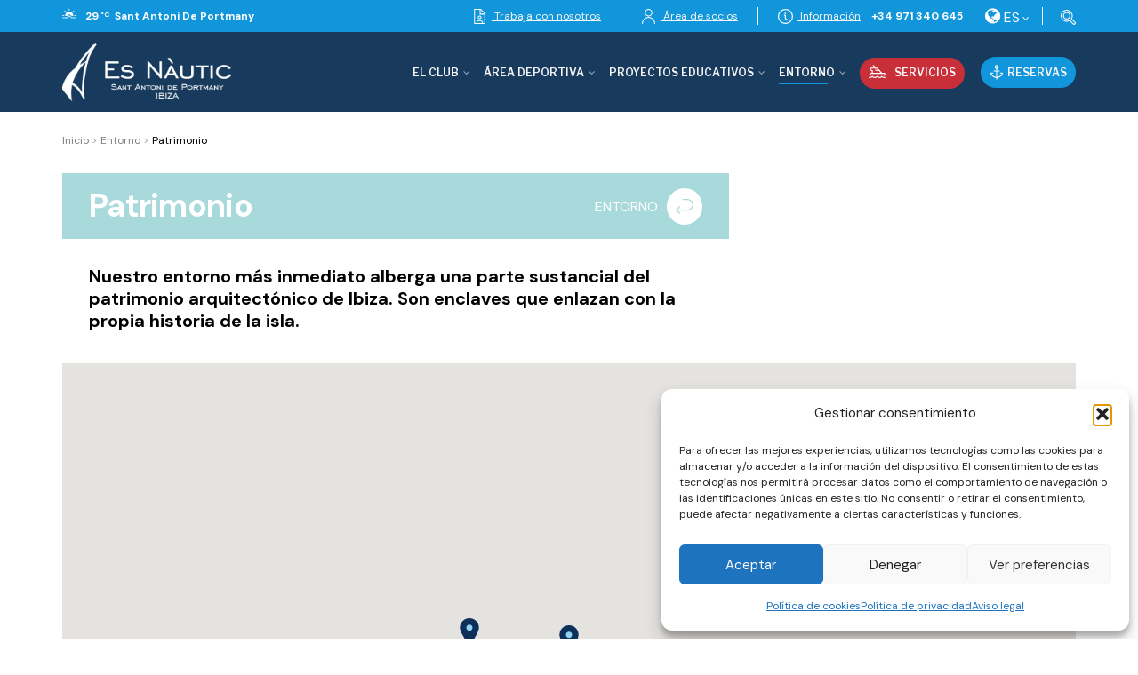

--- FILE ---
content_type: text/html; charset=UTF-8
request_url: https://www.esnautic.com/entorno/patrimonio/
body_size: 135055
content:

<!doctype html>
<!--[if lt IE 7]> <html class="no-js lt-ie9 lt-ie8 lt-ie7" lang="es-ES"> <![endif]-->
<!--[if IE 7]>    <html class="no-js lt-ie9 lt-ie8" lang="es-ES"> <![endif]-->
<!--[if IE 8]>    <html class="no-js lt-ie9" lang="es-ES"> <![endif]-->
<!--[if IE 9]>    <html class="no-js lt-ie10" lang="es-ES"> <![endif]-->
<!--[if gt IE 8]><!--> <html class="no-js" lang="es-ES"> <!--<![endif]-->
<head>
    <meta http-equiv="Content-Type" content="text/html; charset=UTF-8" />
    <meta name='viewport' content='width=device-width, initial-scale=1, user-scalable=yes' />
    <link rel="profile" href="http://gmpg.org/xfn/11" />
    <link rel="pingback" href="https://www.esnautic.com/xmlrpc.php" />
    <meta name='robots' content='index, follow, max-image-preview:large, max-snippet:-1, max-video-preview:-1' />
<link rel="alternate" hreflang="es" href="https://www.esnautic.com/entorno/patrimonio/" />
<link rel="alternate" hreflang="ca" href="https://www.esnautic.com/ca/entorn/patrimoni/" />
<link rel="alternate" hreflang="en" href="https://www.esnautic.com/en/environment/heritage/" />
<link rel="alternate" hreflang="fr" href="https://www.esnautic.com/fr/cadre/patrimoine/" />
<link rel="alternate" hreflang="it" href="https://www.esnautic.com/it/ambiente/patrimonio/" />
<link rel="alternate" hreflang="de" href="https://www.esnautic.com/de/natur-und-umwelt/kulturerbe/" />
<link rel="alternate" hreflang="x-default" href="https://www.esnautic.com/entorno/patrimonio/" />
			<script type="text/javascript">
			  var jnews_ajax_url = '/?ajax-request=jnews'
			</script>
			<script type="text/javascript">;window.jnews=window.jnews||{},window.jnews.library=window.jnews.library||{},window.jnews.library=function(){"use strict";var e=this;e.win=window,e.doc=document,e.noop=function(){},e.globalBody=e.doc.getElementsByTagName("body")[0],e.globalBody=e.globalBody?e.globalBody:e.doc,e.win.jnewsDataStorage=e.win.jnewsDataStorage||{_storage:new WeakMap,put:function(e,t,n){this._storage.has(e)||this._storage.set(e,new Map),this._storage.get(e).set(t,n)},get:function(e,t){return this._storage.get(e).get(t)},has:function(e,t){return this._storage.has(e)&&this._storage.get(e).has(t)},remove:function(e,t){var n=this._storage.get(e).delete(t);return 0===!this._storage.get(e).size&&this._storage.delete(e),n}},e.windowWidth=function(){return e.win.innerWidth||e.docEl.clientWidth||e.globalBody.clientWidth},e.windowHeight=function(){return e.win.innerHeight||e.docEl.clientHeight||e.globalBody.clientHeight},e.requestAnimationFrame=e.win.requestAnimationFrame||e.win.webkitRequestAnimationFrame||e.win.mozRequestAnimationFrame||e.win.msRequestAnimationFrame||window.oRequestAnimationFrame||function(e){return setTimeout(e,1e3/60)},e.cancelAnimationFrame=e.win.cancelAnimationFrame||e.win.webkitCancelAnimationFrame||e.win.webkitCancelRequestAnimationFrame||e.win.mozCancelAnimationFrame||e.win.msCancelRequestAnimationFrame||e.win.oCancelRequestAnimationFrame||function(e){clearTimeout(e)},e.classListSupport="classList"in document.createElement("_"),e.hasClass=e.classListSupport?function(e,t){return e.classList.contains(t)}:function(e,t){return e.className.indexOf(t)>=0},e.addClass=e.classListSupport?function(t,n){e.hasClass(t,n)||t.classList.add(n)}:function(t,n){e.hasClass(t,n)||(t.className+=" "+n)},e.removeClass=e.classListSupport?function(t,n){e.hasClass(t,n)&&t.classList.remove(n)}:function(t,n){e.hasClass(t,n)&&(t.className=t.className.replace(n,""))},e.objKeys=function(e){var t=[];for(var n in e)Object.prototype.hasOwnProperty.call(e,n)&&t.push(n);return t},e.isObjectSame=function(e,t){var n=!0;return JSON.stringify(e)!==JSON.stringify(t)&&(n=!1),n},e.extend=function(){for(var e,t,n,o=arguments[0]||{},i=1,a=arguments.length;i<a;i++)if(null!==(e=arguments[i]))for(t in e)o!==(n=e[t])&&void 0!==n&&(o[t]=n);return o},e.dataStorage=e.win.jnewsDataStorage,e.isVisible=function(e){return 0!==e.offsetWidth&&0!==e.offsetHeight||e.getBoundingClientRect().length},e.getHeight=function(e){return e.offsetHeight||e.clientHeight||e.getBoundingClientRect().height},e.getWidth=function(e){return e.offsetWidth||e.clientWidth||e.getBoundingClientRect().width},e.supportsPassive=!1;try{var t=Object.defineProperty({},"passive",{get:function(){e.supportsPassive=!0}});"createEvent"in e.doc?e.win.addEventListener("test",null,t):"fireEvent"in e.doc&&e.win.attachEvent("test",null)}catch(e){}e.passiveOption=!!e.supportsPassive&&{passive:!0},e.setStorage=function(e,t){e="jnews-"+e;var n={expired:Math.floor(((new Date).getTime()+432e5)/1e3)};t=Object.assign(n,t);localStorage.setItem(e,JSON.stringify(t))},e.getStorage=function(e){e="jnews-"+e;var t=localStorage.getItem(e);return null!==t&&0<t.length?JSON.parse(localStorage.getItem(e)):{}},e.expiredStorage=function(){var t,n="jnews-";for(var o in localStorage)o.indexOf(n)>-1&&"undefined"!==(t=e.getStorage(o.replace(n,""))).expired&&t.expired<Math.floor((new Date).getTime()/1e3)&&localStorage.removeItem(o)},e.addEvents=function(t,n,o){for(var i in n){var a=["touchstart","touchmove"].indexOf(i)>=0&&!o&&e.passiveOption;"createEvent"in e.doc?t.addEventListener(i,n[i],a):"fireEvent"in e.doc&&t.attachEvent("on"+i,n[i])}},e.removeEvents=function(t,n){for(var o in n)"createEvent"in e.doc?t.removeEventListener(o,n[o]):"fireEvent"in e.doc&&t.detachEvent("on"+o,n[o])},e.triggerEvents=function(t,n,o){var i;o=o||{detail:null};return"createEvent"in e.doc?(!(i=e.doc.createEvent("CustomEvent")||new CustomEvent(n)).initCustomEvent||i.initCustomEvent(n,!0,!1,o),void t.dispatchEvent(i)):"fireEvent"in e.doc?((i=e.doc.createEventObject()).eventType=n,void t.fireEvent("on"+i.eventType,i)):void 0},e.getParents=function(t,n){void 0===n&&(n=e.doc);for(var o=[],i=t.parentNode,a=!1;!a;)if(i){var r=i;r.querySelectorAll(n).length?a=!0:(o.push(r),i=r.parentNode)}else o=[],a=!0;return o},e.forEach=function(e,t,n){for(var o=0,i=e.length;o<i;o++)t.call(n,e[o],o)},e.getText=function(e){return e.innerText||e.textContent},e.setText=function(e,t){var n="object"==typeof t?t.innerText||t.textContent:t;e.innerText&&(e.innerText=n),e.textContent&&(e.textContent=n)},e.httpBuildQuery=function(t){return e.objKeys(t).reduce(function t(n){var o=arguments.length>1&&void 0!==arguments[1]?arguments[1]:null;return function(i,a){var r=n[a];a=encodeURIComponent(a);var s=o?"".concat(o,"[").concat(a,"]"):a;return null==r||"function"==typeof r?(i.push("".concat(s,"=")),i):["number","boolean","string"].includes(typeof r)?(i.push("".concat(s,"=").concat(encodeURIComponent(r))),i):(i.push(e.objKeys(r).reduce(t(r,s),[]).join("&")),i)}}(t),[]).join("&")},e.get=function(t,n,o,i){return o="function"==typeof o?o:e.noop,e.ajax("GET",t,n,o,i)},e.post=function(t,n,o,i){return o="function"==typeof o?o:e.noop,e.ajax("POST",t,n,o,i)},e.ajax=function(t,n,o,i,a){var r=new XMLHttpRequest,s=n,c=e.httpBuildQuery(o);if(t=-1!=["GET","POST"].indexOf(t)?t:"GET",r.open(t,s+("GET"==t?"?"+c:""),!0),"POST"==t&&r.setRequestHeader("Content-type","application/x-www-form-urlencoded"),r.setRequestHeader("X-Requested-With","XMLHttpRequest"),r.onreadystatechange=function(){4===r.readyState&&200<=r.status&&300>r.status&&"function"==typeof i&&i.call(void 0,r.response)},void 0!==a&&!a){return{xhr:r,send:function(){r.send("POST"==t?c:null)}}}return r.send("POST"==t?c:null),{xhr:r}},e.scrollTo=function(t,n,o){function i(e,t,n){this.start=this.position(),this.change=e-this.start,this.currentTime=0,this.increment=20,this.duration=void 0===n?500:n,this.callback=t,this.finish=!1,this.animateScroll()}return Math.easeInOutQuad=function(e,t,n,o){return(e/=o/2)<1?n/2*e*e+t:-n/2*(--e*(e-2)-1)+t},i.prototype.stop=function(){this.finish=!0},i.prototype.move=function(t){e.doc.documentElement.scrollTop=t,e.globalBody.parentNode.scrollTop=t,e.globalBody.scrollTop=t},i.prototype.position=function(){return e.doc.documentElement.scrollTop||e.globalBody.parentNode.scrollTop||e.globalBody.scrollTop},i.prototype.animateScroll=function(){this.currentTime+=this.increment;var t=Math.easeInOutQuad(this.currentTime,this.start,this.change,this.duration);this.move(t),this.currentTime<this.duration&&!this.finish?e.requestAnimationFrame.call(e.win,this.animateScroll.bind(this)):this.callback&&"function"==typeof this.callback&&this.callback()},new i(t,n,o)},e.unwrap=function(t){var n,o=t;e.forEach(t,(function(e,t){n?n+=e:n=e})),o.replaceWith(n)},e.performance={start:function(e){performance.mark(e+"Start")},stop:function(e){performance.mark(e+"End"),performance.measure(e,e+"Start",e+"End")}},e.fps=function(){var t=0,n=0,o=0;!function(){var i=t=0,a=0,r=0,s=document.getElementById("fpsTable"),c=function(t){void 0===document.getElementsByTagName("body")[0]?e.requestAnimationFrame.call(e.win,(function(){c(t)})):document.getElementsByTagName("body")[0].appendChild(t)};null===s&&((s=document.createElement("div")).style.position="fixed",s.style.top="120px",s.style.left="10px",s.style.width="100px",s.style.height="20px",s.style.border="1px solid black",s.style.fontSize="11px",s.style.zIndex="100000",s.style.backgroundColor="white",s.id="fpsTable",c(s));var l=function(){o++,n=Date.now(),(a=(o/(r=(n-t)/1e3)).toPrecision(2))!=i&&(i=a,s.innerHTML=i+"fps"),1<r&&(t=n,o=0),e.requestAnimationFrame.call(e.win,l)};l()}()},e.instr=function(e,t){for(var n=0;n<t.length;n++)if(-1!==e.toLowerCase().indexOf(t[n].toLowerCase()))return!0},e.winLoad=function(t,n){function o(o){if("complete"===e.doc.readyState||"interactive"===e.doc.readyState)return!o||n?setTimeout(t,n||1):t(o),1}o()||e.addEvents(e.win,{load:o})},e.docReady=function(t,n){function o(o){if("complete"===e.doc.readyState||"interactive"===e.doc.readyState)return!o||n?setTimeout(t,n||1):t(o),1}o()||e.addEvents(e.doc,{DOMContentLoaded:o})},e.fireOnce=function(){e.docReady((function(){e.assets=e.assets||[],e.assets.length&&(e.boot(),e.load_assets())}),50)},e.boot=function(){e.length&&e.doc.querySelectorAll("style[media]").forEach((function(e){"not all"==e.getAttribute("media")&&e.removeAttribute("media")}))},e.create_js=function(t,n){var o=e.doc.createElement("script");switch(o.setAttribute("src",t),n){case"defer":o.setAttribute("defer",!0);break;case"async":o.setAttribute("async",!0);break;case"deferasync":o.setAttribute("defer",!0),o.setAttribute("async",!0)}e.globalBody.appendChild(o)},e.load_assets=function(){"object"==typeof e.assets&&e.forEach(e.assets.slice(0),(function(t,n){var o="";t.defer&&(o+="defer"),t.async&&(o+="async"),e.create_js(t.url,o);var i=e.assets.indexOf(t);i>-1&&e.assets.splice(i,1)})),e.assets=jnewsoption.au_scripts=window.jnewsads=[]},e.setCookie=function(e,t,n){var o="";if(n){var i=new Date;i.setTime(i.getTime()+24*n*60*60*1e3),o="; expires="+i.toUTCString()}document.cookie=e+"="+(t||"")+o+"; path=/"},e.getCookie=function(e){for(var t=e+"=",n=document.cookie.split(";"),o=0;o<n.length;o++){for(var i=n[o];" "==i.charAt(0);)i=i.substring(1,i.length);if(0==i.indexOf(t))return i.substring(t.length,i.length)}return null},e.eraseCookie=function(e){document.cookie=e+"=; Path=/; Expires=Thu, 01 Jan 1970 00:00:01 GMT;"},e.docReady((function(){e.globalBody=e.globalBody==e.doc?e.doc.getElementsByTagName("body")[0]:e.globalBody,e.globalBody=e.globalBody?e.globalBody:e.doc})),e.winLoad((function(){e.winLoad((function(){var t=!1;if(void 0!==window.jnewsadmin)if(void 0!==window.file_version_checker){var n=e.objKeys(window.file_version_checker);n.length?n.forEach((function(e){t||"10.0.4"===window.file_version_checker[e]||(t=!0)})):t=!0}else t=!0;t&&(window.jnewsHelper.getMessage(),window.jnewsHelper.getNotice())}),2500)}))},window.jnews.library=new window.jnews.library;</script>
	<!-- This site is optimized with the Yoast SEO plugin v26.7 - https://yoast.com/wordpress/plugins/seo/ -->
	<title>Patrimonio - Es Nàutic</title>
	<link rel="canonical" href="https://www.esnautic.com/entorno/patrimonio/" />
	<meta property="og:locale" content="es_ES" />
	<meta property="og:type" content="article" />
	<meta property="og:title" content="Patrimonio - Es Nàutic" />
	<meta property="og:description" content="Nuestro entorno más inmediato alberga una parte sustancial del patrimonio arquitectónico de Ibiza. Son enclaves que enlazan con la propia historia de la isla." />
	<meta property="og:url" content="https://www.esnautic.com/entorno/patrimonio/" />
	<meta property="og:site_name" content="Es Nàutic" />
	<meta property="article:modified_time" content="2022-11-28T12:41:52+00:00" />
	<meta property="og:image" content="https://www.esnautic.com/wp-content/uploads/2022/09/DSC02830-wpp1669808731467.jpg" />
	<meta property="og:image:width" content="1200" />
	<meta property="og:image:height" content="800" />
	<meta property="og:image:type" content="image/jpeg" />
	<meta name="twitter:card" content="summary_large_image" />
	<meta name="twitter:label1" content="Tiempo de lectura" />
	<meta name="twitter:data1" content="1 minuto" />
	<script type="application/ld+json" class="yoast-schema-graph">{"@context":"https://schema.org","@graph":[{"@type":"WebPage","@id":"https://www.esnautic.com/entorno/patrimonio/","url":"https://www.esnautic.com/entorno/patrimonio/","name":"Patrimonio - Es Nàutic","isPartOf":{"@id":"https://www.esnautic.com/#website"},"primaryImageOfPage":{"@id":"https://www.esnautic.com/entorno/patrimonio/#primaryimage"},"image":{"@id":"https://www.esnautic.com/entorno/patrimonio/#primaryimage"},"thumbnailUrl":"https://www.esnautic.com/wp-content/uploads/2022/09/DSC02830-wpp1669808731467.jpg","datePublished":"2022-09-15T07:35:32+00:00","dateModified":"2022-11-28T12:41:52+00:00","breadcrumb":{"@id":"https://www.esnautic.com/entorno/patrimonio/#breadcrumb"},"inLanguage":"es","potentialAction":[{"@type":"ReadAction","target":["https://www.esnautic.com/entorno/patrimonio/"]}]},{"@type":"ImageObject","inLanguage":"es","@id":"https://www.esnautic.com/entorno/patrimonio/#primaryimage","url":"https://www.esnautic.com/wp-content/uploads/2022/09/DSC02830-wpp1669808731467.jpg","contentUrl":"https://www.esnautic.com/wp-content/uploads/2022/09/DSC02830-wpp1669808731467.jpg","width":1200,"height":800},{"@type":"BreadcrumbList","@id":"https://www.esnautic.com/entorno/patrimonio/#breadcrumb","itemListElement":[{"@type":"ListItem","position":1,"name":"Inicio","item":"https://www.esnautic.com/"},{"@type":"ListItem","position":2,"name":"Entorno","item":"https://www.esnautic.com/entorno/"},{"@type":"ListItem","position":3,"name":"Patrimonio"}]},{"@type":"WebSite","@id":"https://www.esnautic.com/#website","url":"https://www.esnautic.com/","name":"Es Nàutic","description":"Club Nàutic Sant Antoni","potentialAction":[{"@type":"SearchAction","target":{"@type":"EntryPoint","urlTemplate":"https://www.esnautic.com/?s={search_term_string}"},"query-input":{"@type":"PropertyValueSpecification","valueRequired":true,"valueName":"search_term_string"}}],"inLanguage":"es"}]}</script>
	<!-- / Yoast SEO plugin. -->


<link rel='dns-prefetch' href='//challenges.cloudflare.com' />
<link rel='dns-prefetch' href='//fonts.googleapis.com' />
<link rel='preconnect' href='https://fonts.gstatic.com' />
<link rel="alternate" type="application/rss+xml" title="Es Nàutic &raquo; Feed" href="https://www.esnautic.com/feed/" />
<link rel="alternate" type="application/rss+xml" title="Es Nàutic &raquo; Feed de los comentarios" href="https://www.esnautic.com/comments/feed/" />
<link rel="alternate" type="text/calendar" title="Es Nàutic &raquo; iCal Feed" href="https://www.esnautic.com/eventos/?ical=1" />
<link rel="alternate" title="oEmbed (JSON)" type="application/json+oembed" href="https://www.esnautic.com/wp-json/oembed/1.0/embed?url=https%3A%2F%2Fwww.esnautic.com%2Fentorno%2Fpatrimonio%2F" />
<link rel="alternate" title="oEmbed (XML)" type="text/xml+oembed" href="https://www.esnautic.com/wp-json/oembed/1.0/embed?url=https%3A%2F%2Fwww.esnautic.com%2Fentorno%2Fpatrimonio%2F&#038;format=xml" />
<style id='wp-img-auto-sizes-contain-inline-css' type='text/css'>
img:is([sizes=auto i],[sizes^="auto," i]){contain-intrinsic-size:3000px 1500px}
/*# sourceURL=wp-img-auto-sizes-contain-inline-css */
</style>
<link rel='stylesheet' id='tribe-events-pro-mini-calendar-block-styles-css' href='https://www.esnautic.com/wp-content/plugins/events-calendar-pro/build/css/tribe-events-pro-mini-calendar-block.css?ver=7.7.11' type='text/css' media='all' />
<style id='wp-emoji-styles-inline-css' type='text/css'>

	img.wp-smiley, img.emoji {
		display: inline !important;
		border: none !important;
		box-shadow: none !important;
		height: 1em !important;
		width: 1em !important;
		margin: 0 0.07em !important;
		vertical-align: -0.1em !important;
		background: none !important;
		padding: 0 !important;
	}
/*# sourceURL=wp-emoji-styles-inline-css */
</style>
<link rel='stylesheet' id='wp-block-library-css' href='https://www.esnautic.com/wp-includes/css/dist/block-library/style.min.css?ver=6.9' type='text/css' media='all' />
<style id='global-styles-inline-css' type='text/css'>
:root{--wp--preset--aspect-ratio--square: 1;--wp--preset--aspect-ratio--4-3: 4/3;--wp--preset--aspect-ratio--3-4: 3/4;--wp--preset--aspect-ratio--3-2: 3/2;--wp--preset--aspect-ratio--2-3: 2/3;--wp--preset--aspect-ratio--16-9: 16/9;--wp--preset--aspect-ratio--9-16: 9/16;--wp--preset--color--black: #000000;--wp--preset--color--cyan-bluish-gray: #abb8c3;--wp--preset--color--white: #ffffff;--wp--preset--color--pale-pink: #f78da7;--wp--preset--color--vivid-red: #cf2e2e;--wp--preset--color--luminous-vivid-orange: #ff6900;--wp--preset--color--luminous-vivid-amber: #fcb900;--wp--preset--color--light-green-cyan: #7bdcb5;--wp--preset--color--vivid-green-cyan: #00d084;--wp--preset--color--pale-cyan-blue: #8ed1fc;--wp--preset--color--vivid-cyan-blue: #0693e3;--wp--preset--color--vivid-purple: #9b51e0;--wp--preset--gradient--vivid-cyan-blue-to-vivid-purple: linear-gradient(135deg,rgb(6,147,227) 0%,rgb(155,81,224) 100%);--wp--preset--gradient--light-green-cyan-to-vivid-green-cyan: linear-gradient(135deg,rgb(122,220,180) 0%,rgb(0,208,130) 100%);--wp--preset--gradient--luminous-vivid-amber-to-luminous-vivid-orange: linear-gradient(135deg,rgb(252,185,0) 0%,rgb(255,105,0) 100%);--wp--preset--gradient--luminous-vivid-orange-to-vivid-red: linear-gradient(135deg,rgb(255,105,0) 0%,rgb(207,46,46) 100%);--wp--preset--gradient--very-light-gray-to-cyan-bluish-gray: linear-gradient(135deg,rgb(238,238,238) 0%,rgb(169,184,195) 100%);--wp--preset--gradient--cool-to-warm-spectrum: linear-gradient(135deg,rgb(74,234,220) 0%,rgb(151,120,209) 20%,rgb(207,42,186) 40%,rgb(238,44,130) 60%,rgb(251,105,98) 80%,rgb(254,248,76) 100%);--wp--preset--gradient--blush-light-purple: linear-gradient(135deg,rgb(255,206,236) 0%,rgb(152,150,240) 100%);--wp--preset--gradient--blush-bordeaux: linear-gradient(135deg,rgb(254,205,165) 0%,rgb(254,45,45) 50%,rgb(107,0,62) 100%);--wp--preset--gradient--luminous-dusk: linear-gradient(135deg,rgb(255,203,112) 0%,rgb(199,81,192) 50%,rgb(65,88,208) 100%);--wp--preset--gradient--pale-ocean: linear-gradient(135deg,rgb(255,245,203) 0%,rgb(182,227,212) 50%,rgb(51,167,181) 100%);--wp--preset--gradient--electric-grass: linear-gradient(135deg,rgb(202,248,128) 0%,rgb(113,206,126) 100%);--wp--preset--gradient--midnight: linear-gradient(135deg,rgb(2,3,129) 0%,rgb(40,116,252) 100%);--wp--preset--font-size--small: 13px;--wp--preset--font-size--medium: 20px;--wp--preset--font-size--large: 36px;--wp--preset--font-size--x-large: 42px;--wp--preset--spacing--20: 0.44rem;--wp--preset--spacing--30: 0.67rem;--wp--preset--spacing--40: 1rem;--wp--preset--spacing--50: 1.5rem;--wp--preset--spacing--60: 2.25rem;--wp--preset--spacing--70: 3.38rem;--wp--preset--spacing--80: 5.06rem;--wp--preset--shadow--natural: 6px 6px 9px rgba(0, 0, 0, 0.2);--wp--preset--shadow--deep: 12px 12px 50px rgba(0, 0, 0, 0.4);--wp--preset--shadow--sharp: 6px 6px 0px rgba(0, 0, 0, 0.2);--wp--preset--shadow--outlined: 6px 6px 0px -3px rgb(255, 255, 255), 6px 6px rgb(0, 0, 0);--wp--preset--shadow--crisp: 6px 6px 0px rgb(0, 0, 0);}:where(.is-layout-flex){gap: 0.5em;}:where(.is-layout-grid){gap: 0.5em;}body .is-layout-flex{display: flex;}.is-layout-flex{flex-wrap: wrap;align-items: center;}.is-layout-flex > :is(*, div){margin: 0;}body .is-layout-grid{display: grid;}.is-layout-grid > :is(*, div){margin: 0;}:where(.wp-block-columns.is-layout-flex){gap: 2em;}:where(.wp-block-columns.is-layout-grid){gap: 2em;}:where(.wp-block-post-template.is-layout-flex){gap: 1.25em;}:where(.wp-block-post-template.is-layout-grid){gap: 1.25em;}.has-black-color{color: var(--wp--preset--color--black) !important;}.has-cyan-bluish-gray-color{color: var(--wp--preset--color--cyan-bluish-gray) !important;}.has-white-color{color: var(--wp--preset--color--white) !important;}.has-pale-pink-color{color: var(--wp--preset--color--pale-pink) !important;}.has-vivid-red-color{color: var(--wp--preset--color--vivid-red) !important;}.has-luminous-vivid-orange-color{color: var(--wp--preset--color--luminous-vivid-orange) !important;}.has-luminous-vivid-amber-color{color: var(--wp--preset--color--luminous-vivid-amber) !important;}.has-light-green-cyan-color{color: var(--wp--preset--color--light-green-cyan) !important;}.has-vivid-green-cyan-color{color: var(--wp--preset--color--vivid-green-cyan) !important;}.has-pale-cyan-blue-color{color: var(--wp--preset--color--pale-cyan-blue) !important;}.has-vivid-cyan-blue-color{color: var(--wp--preset--color--vivid-cyan-blue) !important;}.has-vivid-purple-color{color: var(--wp--preset--color--vivid-purple) !important;}.has-black-background-color{background-color: var(--wp--preset--color--black) !important;}.has-cyan-bluish-gray-background-color{background-color: var(--wp--preset--color--cyan-bluish-gray) !important;}.has-white-background-color{background-color: var(--wp--preset--color--white) !important;}.has-pale-pink-background-color{background-color: var(--wp--preset--color--pale-pink) !important;}.has-vivid-red-background-color{background-color: var(--wp--preset--color--vivid-red) !important;}.has-luminous-vivid-orange-background-color{background-color: var(--wp--preset--color--luminous-vivid-orange) !important;}.has-luminous-vivid-amber-background-color{background-color: var(--wp--preset--color--luminous-vivid-amber) !important;}.has-light-green-cyan-background-color{background-color: var(--wp--preset--color--light-green-cyan) !important;}.has-vivid-green-cyan-background-color{background-color: var(--wp--preset--color--vivid-green-cyan) !important;}.has-pale-cyan-blue-background-color{background-color: var(--wp--preset--color--pale-cyan-blue) !important;}.has-vivid-cyan-blue-background-color{background-color: var(--wp--preset--color--vivid-cyan-blue) !important;}.has-vivid-purple-background-color{background-color: var(--wp--preset--color--vivid-purple) !important;}.has-black-border-color{border-color: var(--wp--preset--color--black) !important;}.has-cyan-bluish-gray-border-color{border-color: var(--wp--preset--color--cyan-bluish-gray) !important;}.has-white-border-color{border-color: var(--wp--preset--color--white) !important;}.has-pale-pink-border-color{border-color: var(--wp--preset--color--pale-pink) !important;}.has-vivid-red-border-color{border-color: var(--wp--preset--color--vivid-red) !important;}.has-luminous-vivid-orange-border-color{border-color: var(--wp--preset--color--luminous-vivid-orange) !important;}.has-luminous-vivid-amber-border-color{border-color: var(--wp--preset--color--luminous-vivid-amber) !important;}.has-light-green-cyan-border-color{border-color: var(--wp--preset--color--light-green-cyan) !important;}.has-vivid-green-cyan-border-color{border-color: var(--wp--preset--color--vivid-green-cyan) !important;}.has-pale-cyan-blue-border-color{border-color: var(--wp--preset--color--pale-cyan-blue) !important;}.has-vivid-cyan-blue-border-color{border-color: var(--wp--preset--color--vivid-cyan-blue) !important;}.has-vivid-purple-border-color{border-color: var(--wp--preset--color--vivid-purple) !important;}.has-vivid-cyan-blue-to-vivid-purple-gradient-background{background: var(--wp--preset--gradient--vivid-cyan-blue-to-vivid-purple) !important;}.has-light-green-cyan-to-vivid-green-cyan-gradient-background{background: var(--wp--preset--gradient--light-green-cyan-to-vivid-green-cyan) !important;}.has-luminous-vivid-amber-to-luminous-vivid-orange-gradient-background{background: var(--wp--preset--gradient--luminous-vivid-amber-to-luminous-vivid-orange) !important;}.has-luminous-vivid-orange-to-vivid-red-gradient-background{background: var(--wp--preset--gradient--luminous-vivid-orange-to-vivid-red) !important;}.has-very-light-gray-to-cyan-bluish-gray-gradient-background{background: var(--wp--preset--gradient--very-light-gray-to-cyan-bluish-gray) !important;}.has-cool-to-warm-spectrum-gradient-background{background: var(--wp--preset--gradient--cool-to-warm-spectrum) !important;}.has-blush-light-purple-gradient-background{background: var(--wp--preset--gradient--blush-light-purple) !important;}.has-blush-bordeaux-gradient-background{background: var(--wp--preset--gradient--blush-bordeaux) !important;}.has-luminous-dusk-gradient-background{background: var(--wp--preset--gradient--luminous-dusk) !important;}.has-pale-ocean-gradient-background{background: var(--wp--preset--gradient--pale-ocean) !important;}.has-electric-grass-gradient-background{background: var(--wp--preset--gradient--electric-grass) !important;}.has-midnight-gradient-background{background: var(--wp--preset--gradient--midnight) !important;}.has-small-font-size{font-size: var(--wp--preset--font-size--small) !important;}.has-medium-font-size{font-size: var(--wp--preset--font-size--medium) !important;}.has-large-font-size{font-size: var(--wp--preset--font-size--large) !important;}.has-x-large-font-size{font-size: var(--wp--preset--font-size--x-large) !important;}
/*# sourceURL=global-styles-inline-css */
</style>

<style id='classic-theme-styles-inline-css' type='text/css'>
/*! This file is auto-generated */
.wp-block-button__link{color:#fff;background-color:#32373c;border-radius:9999px;box-shadow:none;text-decoration:none;padding:calc(.667em + 2px) calc(1.333em + 2px);font-size:1.125em}.wp-block-file__button{background:#32373c;color:#fff;text-decoration:none}
/*# sourceURL=/wp-includes/css/classic-themes.min.css */
</style>
<link rel='stylesheet' id='contact-form-7-css' href='https://www.esnautic.com/wp-content/plugins/contact-form-7/includes/css/styles.css?ver=6.1.4' type='text/css' media='all' />
<link rel='stylesheet' id='wpml-legacy-dropdown-0-css' href='https://www.esnautic.com/wp-content/plugins/sitepress-multilingual-cms/templates/language-switchers/legacy-dropdown/style.min.css?ver=1' type='text/css' media='all' />
<link rel='stylesheet' id='cmplz-general-css' href='https://www.esnautic.com/wp-content/plugins/complianz-gdpr/assets/css/cookieblocker.min.css?ver=1768213863' type='text/css' media='all' />
<link rel='stylesheet' id='jnews-parent-style-css' href='https://www.esnautic.com/wp-content/themes/jnews/style.css?ver=6.9' type='text/css' media='all' />
<link rel='stylesheet' id='js_composer_front-css' href='https://www.esnautic.com/wp-content/plugins/js_composer/assets/css/js_composer.min.css?ver=8.7.2' type='text/css' media='all' />
<link rel='stylesheet' id='jeg_customizer_font-css' href='//fonts.googleapis.com/css?family=DM+Sans%3A700%2Cregular%2C700%7CLibre+Franklin%3A500%2C600&#038;display=swap&#038;ver=1.3.2' type='text/css' media='all' />
<link rel='stylesheet' id='font-awesome-css' href='https://www.esnautic.com/wp-content/themes/jnews/assets/fonts/font-awesome/font-awesome.min.css?ver=1.0.0' type='text/css' media='all' />
<link rel='stylesheet' id='jnews-frontend-css' href='https://www.esnautic.com/wp-content/themes/jnews/assets/dist/frontend.min.css?ver=1.0.0' type='text/css' media='all' />
<link rel='stylesheet' id='jnews-js-composer-css' href='https://www.esnautic.com/wp-content/themes/jnews/assets/css/js-composer-frontend.css?ver=1.0.0' type='text/css' media='all' />
<link rel='stylesheet' id='jnews-style-css' href='https://www.esnautic.com/wp-content/themes/jnews-child/style.css?ver=1755084695' type='text/css' media='all' />
<link rel='stylesheet' id='jnews-darkmode-css' href='https://www.esnautic.com/wp-content/themes/jnews/assets/css/darkmode.css?ver=1.0.0' type='text/css' media='all' />
<link rel='stylesheet' id='jnews-scheme-css' href='https://www.esnautic.com/wp-content/uploads/jnews/scheme.css?ver=1753433747' type='text/css' media='all' />
<link rel='stylesheet' id='jnews-weather-style-css' href='https://www.esnautic.com/wp-content/plugins/jnews-weather/assets/css/plugin.css?ver=12.0.0' type='text/css' media='all' />
<script type="text/javascript" id="wpml-cookie-js-extra">
/* <![CDATA[ */
var wpml_cookies = {"wp-wpml_current_language":{"value":"es","expires":1,"path":"/"}};
var wpml_cookies = {"wp-wpml_current_language":{"value":"es","expires":1,"path":"/"}};
//# sourceURL=wpml-cookie-js-extra
/* ]]> */
</script>
<script type="text/javascript" src="https://www.esnautic.com/wp-content/plugins/sitepress-multilingual-cms/res/js/cookies/language-cookie.js?ver=486900" id="wpml-cookie-js" defer="defer" data-wp-strategy="defer"></script>
<script type="text/javascript" src="https://www.esnautic.com/wp-content/plugins/sitepress-multilingual-cms/templates/language-switchers/legacy-dropdown/script.min.js?ver=1" id="wpml-legacy-dropdown-0-js"></script>
<script type="text/javascript" src="https://www.esnautic.com/wp-includes/js/jquery/jquery.min.js?ver=3.7.1" id="jquery-core-js"></script>
<script type="text/javascript" src="https://www.esnautic.com/wp-includes/js/jquery/jquery-migrate.min.js?ver=3.4.1" id="jquery-migrate-js"></script>
<script></script><link rel="https://api.w.org/" href="https://www.esnautic.com/wp-json/" /><link rel="alternate" title="JSON" type="application/json" href="https://www.esnautic.com/wp-json/wp/v2/pages/1764" /><link rel="EditURI" type="application/rsd+xml" title="RSD" href="https://www.esnautic.com/xmlrpc.php?rsd" />
<meta name="generator" content="WordPress 6.9" />
<link rel='shortlink' href='https://www.esnautic.com/?p=1764' />
<meta name="generator" content="WPML ver:4.8.6 stt:8,1,4,3,27,2;" />

<!-- This site is using AdRotate v5.17.2 to display their advertisements - https://ajdg.solutions/ -->
<!-- AdRotate CSS -->
<style type="text/css" media="screen">
	.g { margin:0px; padding:0px; overflow:hidden; line-height:1; zoom:1; }
	.g img { height:auto; }
	.g-col { position:relative; float:left; }
	.g-col:first-child { margin-left: 0; }
	.g-col:last-child { margin-right: 0; }
	@media only screen and (max-width: 480px) {
		.g-col, .g-dyn, .g-single { width:100%; margin-left:0; margin-right:0; }
	}
</style>
<!-- /AdRotate CSS -->

<meta name="tec-api-version" content="v1"><meta name="tec-api-origin" content="https://www.esnautic.com"><link rel="alternate" href="https://www.esnautic.com/wp-json/tribe/events/v1/" />			<style>.cmplz-hidden {
					display: none !important;
				}</style><meta name="generator" content="Powered by WPBakery Page Builder - drag and drop page builder for WordPress."/>
<link rel="icon" href="https://www.esnautic.com/wp-content/uploads/2022/07/cropped-favicon-1-32x32.png" sizes="32x32" />
<link rel="icon" href="https://www.esnautic.com/wp-content/uploads/2022/07/cropped-favicon-1-192x192.png" sizes="192x192" />
<link rel="apple-touch-icon" href="https://www.esnautic.com/wp-content/uploads/2022/07/cropped-favicon-1-180x180.png" />
<meta name="msapplication-TileImage" content="https://www.esnautic.com/wp-content/uploads/2022/07/cropped-favicon-1-270x270.png" />
<style id="jeg_dynamic_css" type="text/css" data-type="jeg_custom-css">body { --j-body-color : #2e2e2e; --j-accent-color : #1195db; --j-alt-color : #448dd5; --j-heading-color : #183b5d; } body,.jeg_newsfeed_list .tns-outer .tns-controls button,.jeg_filter_button,.owl-carousel .owl-nav div,.jeg_readmore,.jeg_hero_style_7 .jeg_post_meta a,.widget_calendar thead th,.widget_calendar tfoot a,.jeg_socialcounter a,.entry-header .jeg_meta_like a,.entry-header .jeg_meta_comment a,.entry-header .jeg_meta_donation a,.entry-header .jeg_meta_bookmark a,.entry-content tbody tr:hover,.entry-content th,.jeg_splitpost_nav li:hover a,#breadcrumbs a,.jeg_author_socials a:hover,.jeg_footer_content a,.jeg_footer_bottom a,.jeg_cartcontent,.woocommerce .woocommerce-breadcrumb a { color : #2e2e2e; } a, .jeg_menu_style_5>li>a:hover, .jeg_menu_style_5>li.sfHover>a, .jeg_menu_style_5>li.current-menu-item>a, .jeg_menu_style_5>li.current-menu-ancestor>a, .jeg_navbar .jeg_menu:not(.jeg_main_menu)>li>a:hover, .jeg_midbar .jeg_menu:not(.jeg_main_menu)>li>a:hover, .jeg_side_tabs li.active, .jeg_block_heading_5 strong, .jeg_block_heading_6 strong, .jeg_block_heading_7 strong, .jeg_block_heading_8 strong, .jeg_subcat_list li a:hover, .jeg_subcat_list li button:hover, .jeg_pl_lg_7 .jeg_thumb .jeg_post_category a, .jeg_pl_xs_2:before, .jeg_pl_xs_4 .jeg_postblock_content:before, .jeg_postblock .jeg_post_title a:hover, .jeg_hero_style_6 .jeg_post_title a:hover, .jeg_sidefeed .jeg_pl_xs_3 .jeg_post_title a:hover, .widget_jnews_popular .jeg_post_title a:hover, .jeg_meta_author a, .widget_archive li a:hover, .widget_pages li a:hover, .widget_meta li a:hover, .widget_recent_entries li a:hover, .widget_rss li a:hover, .widget_rss cite, .widget_categories li a:hover, .widget_categories li.current-cat>a, #breadcrumbs a:hover, .jeg_share_count .counts, .commentlist .bypostauthor>.comment-body>.comment-author>.fn, span.required, .jeg_review_title, .bestprice .price, .authorlink a:hover, .jeg_vertical_playlist .jeg_video_playlist_play_icon, .jeg_vertical_playlist .jeg_video_playlist_item.active .jeg_video_playlist_thumbnail:before, .jeg_horizontal_playlist .jeg_video_playlist_play, .woocommerce li.product .pricegroup .button, .widget_display_forums li a:hover, .widget_display_topics li:before, .widget_display_replies li:before, .widget_display_views li:before, .bbp-breadcrumb a:hover, .jeg_mobile_menu li.sfHover>a, .jeg_mobile_menu li a:hover, .split-template-6 .pagenum, .jeg_mobile_menu_style_5>li>a:hover, .jeg_mobile_menu_style_5>li.sfHover>a, .jeg_mobile_menu_style_5>li.current-menu-item>a, .jeg_mobile_menu_style_5>li.current-menu-ancestor>a, .jeg_mobile_menu.jeg_menu_dropdown li.open > div > a ,.jeg_menu_dropdown.language-swicher .sub-menu li a:hover { color : #1195db; } .jeg_menu_style_1>li>a:before, .jeg_menu_style_2>li>a:before, .jeg_menu_style_3>li>a:before, .jeg_side_toggle, .jeg_slide_caption .jeg_post_category a, .jeg_slider_type_1_wrapper .tns-controls button.tns-next, .jeg_block_heading_1 .jeg_block_title span, .jeg_block_heading_2 .jeg_block_title span, .jeg_block_heading_3, .jeg_block_heading_4 .jeg_block_title span, .jeg_block_heading_6:after, .jeg_pl_lg_box .jeg_post_category a, .jeg_pl_md_box .jeg_post_category a, .jeg_readmore:hover, .jeg_thumb .jeg_post_category a, .jeg_block_loadmore a:hover, .jeg_postblock.alt .jeg_block_loadmore a:hover, .jeg_block_loadmore a.active, .jeg_postblock_carousel_2 .jeg_post_category a, .jeg_heroblock .jeg_post_category a, .jeg_pagenav_1 .page_number.active, .jeg_pagenav_1 .page_number.active:hover, input[type="submit"], .btn, .button, .widget_tag_cloud a:hover, .popularpost_item:hover .jeg_post_title a:before, .jeg_splitpost_4 .page_nav, .jeg_splitpost_5 .page_nav, .jeg_post_via a:hover, .jeg_post_source a:hover, .jeg_post_tags a:hover, .comment-reply-title small a:before, .comment-reply-title small a:after, .jeg_storelist .productlink, .authorlink li.active a:before, .jeg_footer.dark .socials_widget:not(.nobg) a:hover .fa,.jeg_footer.dark .socials_widget:not(.nobg) a:hover span.jeg-icon, div.jeg_breakingnews_title, .jeg_overlay_slider_bottom_wrapper .tns-controls button, .jeg_overlay_slider_bottom_wrapper .tns-controls button:hover, .jeg_vertical_playlist .jeg_video_playlist_current, .woocommerce span.onsale, .woocommerce #respond input#submit:hover, .woocommerce a.button:hover, .woocommerce button.button:hover, .woocommerce input.button:hover, .woocommerce #respond input#submit.alt, .woocommerce a.button.alt, .woocommerce button.button.alt, .woocommerce input.button.alt, .jeg_popup_post .caption, .jeg_footer.dark input[type="submit"], .jeg_footer.dark .btn, .jeg_footer.dark .button, .footer_widget.widget_tag_cloud a:hover, .jeg_inner_content .content-inner .jeg_post_category a:hover, #buddypress .standard-form button, #buddypress a.button, #buddypress input[type="submit"], #buddypress input[type="button"], #buddypress input[type="reset"], #buddypress ul.button-nav li a, #buddypress .generic-button a, #buddypress .generic-button button, #buddypress .comment-reply-link, #buddypress a.bp-title-button, #buddypress.buddypress-wrap .members-list li .user-update .activity-read-more a, div#buddypress .standard-form button:hover, div#buddypress a.button:hover, div#buddypress input[type="submit"]:hover, div#buddypress input[type="button"]:hover, div#buddypress input[type="reset"]:hover, div#buddypress ul.button-nav li a:hover, div#buddypress .generic-button a:hover, div#buddypress .generic-button button:hover, div#buddypress .comment-reply-link:hover, div#buddypress a.bp-title-button:hover, div#buddypress.buddypress-wrap .members-list li .user-update .activity-read-more a:hover, #buddypress #item-nav .item-list-tabs ul li a:before, .jeg_inner_content .jeg_meta_container .follow-wrapper a { background-color : #1195db; } .jeg_block_heading_7 .jeg_block_title span, .jeg_readmore:hover, .jeg_block_loadmore a:hover, .jeg_block_loadmore a.active, .jeg_pagenav_1 .page_number.active, .jeg_pagenav_1 .page_number.active:hover, .jeg_pagenav_3 .page_number:hover, .jeg_prevnext_post a:hover h3, .jeg_overlay_slider .jeg_post_category, .jeg_sidefeed .jeg_post.active, .jeg_vertical_playlist.jeg_vertical_playlist .jeg_video_playlist_item.active .jeg_video_playlist_thumbnail img, .jeg_horizontal_playlist .jeg_video_playlist_item.active { border-color : #1195db; } .jeg_tabpost_nav li.active, .woocommerce div.product .woocommerce-tabs ul.tabs li.active, .jeg_mobile_menu_style_1>li.current-menu-item a, .jeg_mobile_menu_style_1>li.current-menu-ancestor a, .jeg_mobile_menu_style_2>li.current-menu-item::after, .jeg_mobile_menu_style_2>li.current-menu-ancestor::after, .jeg_mobile_menu_style_3>li.current-menu-item::before, .jeg_mobile_menu_style_3>li.current-menu-ancestor::before { border-bottom-color : #1195db; } .jeg_post_share .jeg-icon svg { fill : #1195db; } .jeg_post_meta .fa, .jeg_post_meta .jpwt-icon, .entry-header .jeg_post_meta .fa, .jeg_review_stars, .jeg_price_review_list { color : #448dd5; } .jeg_share_button.share-float.share-monocrhome a { background-color : #448dd5; } h1,h2,h3,h4,h5,h6,.jeg_post_title a,.entry-header .jeg_post_title,.jeg_hero_style_7 .jeg_post_title a,.jeg_block_title,.jeg_splitpost_bar .current_title,.jeg_video_playlist_title,.gallery-caption,.jeg_push_notification_button>a.button { color : #183b5d; } .split-template-9 .pagenum, .split-template-10 .pagenum, .split-template-11 .pagenum, .split-template-12 .pagenum, .split-template-13 .pagenum, .split-template-15 .pagenum, .split-template-18 .pagenum, .split-template-20 .pagenum, .split-template-19 .current_title span, .split-template-20 .current_title span { background-color : #183b5d; } .jeg_topbar .jeg_nav_row, .jeg_topbar .jeg_search_no_expand .jeg_search_input { line-height : 36px; } .jeg_topbar .jeg_nav_row, .jeg_topbar .jeg_nav_icon { height : 36px; } .jeg_topbar img { max-height : 36px; } .jeg_topbar, .jeg_topbar.dark, .jeg_topbar.custom { background : #1195db; } .jeg_topbar, .jeg_topbar.dark { border-color : #1195db; color : #ffffff; } .jeg_topbar .jeg_nav_item, .jeg_topbar.dark .jeg_nav_item { border-color : #ffffff; } .jeg_topbar a, .jeg_topbar.dark a { color : #ffffff; } .jeg_midbar { height : 90px; } .jeg_midbar img { max-height : 90px; } .jeg_midbar, .jeg_midbar.dark { background-color : #183b5d; } .jeg_header .jeg_bottombar.jeg_navbar,.jeg_bottombar .jeg_nav_icon { height : 50px; } .jeg_header .jeg_bottombar.jeg_navbar, .jeg_header .jeg_bottombar .jeg_main_menu:not(.jeg_menu_style_1) > li > a, .jeg_header .jeg_bottombar .jeg_menu_style_1 > li, .jeg_header .jeg_bottombar .jeg_menu:not(.jeg_main_menu) > li > a { line-height : 50px; } .jeg_bottombar img { max-height : 50px; } .jeg_header .jeg_bottombar, .jeg_header .jeg_bottombar.jeg_navbar_dark, .jeg_bottombar.jeg_navbar_boxed .jeg_nav_row, .jeg_bottombar.jeg_navbar_dark.jeg_navbar_boxed .jeg_nav_row { border-top-width : 0px; border-bottom-width : 1px; } .jeg_stickybar.jeg_navbar,.jeg_navbar .jeg_nav_icon { height : 60px; } .jeg_stickybar.jeg_navbar, .jeg_stickybar .jeg_main_menu:not(.jeg_menu_style_1) > li > a, .jeg_stickybar .jeg_menu_style_1 > li, .jeg_stickybar .jeg_menu:not(.jeg_main_menu) > li > a { line-height : 60px; } .jeg_header_sticky .jeg_navbar_wrapper:not(.jeg_navbar_boxed), .jeg_header_sticky .jeg_navbar_boxed .jeg_nav_row { background : #183b5d; } .jeg_stickybar, .jeg_stickybar.dark { border-bottom-width : 0px; } .jeg_mobile_bottombar { height : 70px; line-height : 70px; } .jeg_mobile_midbar, .jeg_mobile_midbar.dark { background : #183b5d; } .jeg_header .socials_widget > a > i.fa:before { color : #ffffff; } .jeg_header .socials_widget.nobg > a > i > span.jeg-icon svg { fill : #ffffff; } .jeg_header .socials_widget.nobg > a > span.jeg-icon svg { fill : #ffffff; } .jeg_header .socials_widget > a > span.jeg-icon svg { fill : #ffffff; } .jeg_header .socials_widget > a > i > span.jeg-icon svg { fill : #ffffff; } .jeg_aside_item.socials_widget > a > i.fa:before { color : #ffffff; } .jeg_aside_item.socials_widget.nobg a span.jeg-icon svg { fill : #ffffff; } .jeg_aside_item.socials_widget a span.jeg-icon svg { fill : #ffffff; } .jeg_button_1 .btn { background : #1195db; color : #ffffff; } .jeg_button_1 .btn:hover { background : #1195db; } .jeg_button_2 .btn:hover { background : #eaeaea; } .jeg_button_2 .btn { border-color : #eaeaea; } .jeg_lang_dropdown_wrapper .jeg_lang_btn i, .jeg_lang_dropdown_wrapper .jeg_lang_dropdown a ,.jeg_lang_btn span , .jeg_lang_switcher a, .jeg_lang_switcher span, .jeg_lang_dropdown_wrapper .jeg_lang_btn::after { color : #ffffff; } .jeg_header .jeg_midbar.jeg_lang_expanded .jeg_lang_dropdown_wrapper .jeg_lang_btn { border-color : #ffffff; } .jeg_nav_icon .jeg_mobile_toggle.toggle_btn { color : #ffffff; } .jeg_navbar_mobile_wrapper .jeg_nav_item a.jeg_mobile_toggle, .jeg_navbar_mobile_wrapper .dark .jeg_nav_item a.jeg_mobile_toggle { color : #ffffff; } .jeg_header .jeg_search_wrapper.search_icon .jeg_search_toggle { color : #ffffff; } .jeg_navbar_mobile .jeg_search_wrapper .jeg_search_toggle, .jeg_navbar_mobile .dark .jeg_search_wrapper .jeg_search_toggle { color : #ffffff; } .jeg_navbar_wrapper .jeg_menu li > ul li:hover > a, .jeg_navbar_wrapper .jeg_menu li > ul li.sfHover > a, .jeg_navbar_wrapper .jeg_menu li > ul li.current-menu-item > a, .jeg_navbar_wrapper .jeg_menu li > ul li.current-menu-ancestor > a { background : #183b5d; } .jeg_header .jeg_navbar_wrapper .jeg_menu li > ul li:hover > a, .jeg_header .jeg_navbar_wrapper .jeg_menu li > ul li.sfHover > a, .jeg_header .jeg_navbar_wrapper .jeg_menu li > ul li.current-menu-item > a, .jeg_header .jeg_navbar_wrapper .jeg_menu li > ul li.current-menu-ancestor > a, .jeg_header .jeg_navbar_wrapper .jeg_menu li > ul li:hover > .sf-with-ul:after, .jeg_header .jeg_navbar_wrapper .jeg_menu li > ul li.sfHover > .sf-with-ul:after, .jeg_header .jeg_navbar_wrapper .jeg_menu li > ul li.current-menu-item > .sf-with-ul:after, .jeg_header .jeg_navbar_wrapper .jeg_menu li > ul li.current-menu-ancestor > .sf-with-ul:after { color : #1195db; } #jeg_off_canvas.dark .jeg_mobile_wrapper, #jeg_off_canvas .jeg_mobile_wrapper { background : #183b5d; } .jeg_footer_content,.jeg_footer.dark .jeg_footer_content { background-color : #183b5d; color : #ffffff; } .jeg_footer .jeg_footer_heading h3,.jeg_footer.dark .jeg_footer_heading h3,.jeg_footer .widget h2,.jeg_footer .footer_dark .widget h2 { color : #ffffff; } .jeg_footer .jeg_footer_content a, .jeg_footer.dark .jeg_footer_content a { color : #ffffff; } .jeg_footer .jeg_footer_content a:hover,.jeg_footer.dark .jeg_footer_content a:hover { color : #1195db; } .footer_widget.widget_tag_cloud a,.jeg_footer.dark .footer_widget.widget_tag_cloud a { background-color : #000000; } body,input,textarea,select,.chosen-container-single .chosen-single,.btn,.button { font-family: "DM Sans",Helvetica,Arial,sans-serif;font-size: 16px;  } .jeg_header, .jeg_mobile_wrapper { font-family: "DM Sans",Helvetica,Arial,sans-serif;font-weight : 700; font-style : normal;  } .jeg_main_menu > li > a { font-family: "Libre Franklin",Helvetica,Arial,sans-serif; } h3.jeg_block_title, .jeg_footer .jeg_footer_heading h3, .jeg_footer .widget h2, .jeg_tabpost_nav li { font-family: "DM Sans",Helvetica,Arial,sans-serif; } .jeg_post_title, .entry-header .jeg_post_title, .jeg_single_tpl_2 .entry-header .jeg_post_title, .jeg_single_tpl_3 .entry-header .jeg_post_title, .jeg_single_tpl_6 .entry-header .jeg_post_title, .jeg_content .jeg_custom_title_wrapper .jeg_post_title { font-family: "DM Sans",Helvetica,Arial,sans-serif;font-weight : 700; font-style : normal;  } .jeg_thumb .jeg_post_category a,.jeg_pl_lg_box .jeg_post_category a,.jeg_pl_md_box .jeg_post_category a,.jeg_postblock_carousel_2 .jeg_post_category a,.jeg_heroblock .jeg_post_category a,.jeg_slide_caption .jeg_post_category a { background-color : #f2ce36; color : #191919; } .jeg_overlay_slider .jeg_post_category,.jeg_thumb .jeg_post_category a,.jeg_pl_lg_box .jeg_post_category a,.jeg_pl_md_box .jeg_post_category a,.jeg_postblock_carousel_2 .jeg_post_category a,.jeg_heroblock .jeg_post_category a,.jeg_slide_caption .jeg_post_category a { border-color : #f2ce36; } </style><style type="text/css">
					.no_thumbnail .jeg_thumb,
					.thumbnail-container.no_thumbnail {
					    display: none !important;
					}
					.jeg_search_result .jeg_pl_xs_3.no_thumbnail .jeg_postblock_content,
					.jeg_sidefeed .jeg_pl_xs_3.no_thumbnail .jeg_postblock_content,
					.jeg_pl_sm.no_thumbnail .jeg_postblock_content {
					    margin-left: 0;
					}
					.jeg_postblock_11 .no_thumbnail .jeg_postblock_content,
					.jeg_postblock_12 .no_thumbnail .jeg_postblock_content,
					.jeg_postblock_12.jeg_col_3o3 .no_thumbnail .jeg_postblock_content  {
					    margin-top: 0;
					}
					.jeg_postblock_15 .jeg_pl_md_box.no_thumbnail .jeg_postblock_content,
					.jeg_postblock_19 .jeg_pl_md_box.no_thumbnail .jeg_postblock_content,
					.jeg_postblock_24 .jeg_pl_md_box.no_thumbnail .jeg_postblock_content,
					.jeg_sidefeed .jeg_pl_md_box .jeg_postblock_content {
					    position: relative;
					}
					.jeg_postblock_carousel_2 .no_thumbnail .jeg_post_title a,
					.jeg_postblock_carousel_2 .no_thumbnail .jeg_post_title a:hover,
					.jeg_postblock_carousel_2 .no_thumbnail .jeg_post_meta .fa {
					    color: #212121 !important;
					} 
					.jnews-dark-mode .jeg_postblock_carousel_2 .no_thumbnail .jeg_post_title a,
					.jnews-dark-mode .jeg_postblock_carousel_2 .no_thumbnail .jeg_post_title a:hover,
					.jnews-dark-mode .jeg_postblock_carousel_2 .no_thumbnail .jeg_post_meta .fa {
					    color: #fff !important;
					} 
				</style><style type="text/css" data-type="vc_shortcodes-custom-css">.vc_custom_1664353593796{padding-right: 0px !important;padding-left: 0px !important;}</style><noscript><style> .wpb_animate_when_almost_visible { opacity: 1; }</style></noscript><link rel='stylesheet' id='vc_animate-css-css' href='https://www.esnautic.com/wp-content/plugins/js_composer/assets/lib/vendor/dist/animate.css/animate.min.css?ver=8.7.2' type='text/css' media='all' />
</head>
<body class="wp-singular page-template page-template-page-mapa page-template-page-mapa-php page page-id-1764 page-parent page-child parent-pageid-1622 wp-embed-responsive wp-theme-jnews wp-child-theme-jnews-child tribe-no-js sec_entorno jeg_toggle_light jnews jsc_normal wpb-js-composer js-comp-ver-8.7.2 vc_responsive">

    
    
    <div class="jeg_ad jeg_ad_top jnews_header_top_ads">
        <div class='ads-wrapper  '></div>    </div>

    <!-- The Main Wrapper
    ============================================= -->
    <div class="jeg_viewport">

        
        <div class="jeg_header_wrapper">
            <div class="jeg_header_instagram_wrapper">
    </div>

<!-- HEADER -->
<div class="jeg_header normal">
    <div class="jeg_topbar jeg_container jeg_navbar_wrapper dark">
    <div class="container">
        <div class="jeg_nav_row">
            
                <div class="jeg_nav_col jeg_nav_left  jeg_nav_grow">
                    <div class="item_wrap jeg_nav_alignleft">
                        <div class="jeg_nav_item jnews_header_topbar_weather">
    <div class="jeg_top_weather hide">
                        <div class="jeg_weather_condition">
                            <span class="jeg_weather_icon">
                                <i class="jegicon jegicon-sunny-day-sm"></i>
                            </span>
                        </div>
                        <div class="jeg_weather_temp">
                            <span class="jeg_weather_value" data-temp-c="29" data-temp-f="84.7">29</span>
                            <span class="jeg_weather_unit" data-unit="c">&deg;c</span>
                        </div>
                        <div class="jeg_weather_location">
                            <span>Sant Antoni de Portmany</span>
                        </div>
                        <div class="jeg_weather_item hide temp item_2">
                            
                        </div>
                    </div></div>                    </div>
                </div>

                
                <div class="jeg_nav_col jeg_nav_center  jeg_nav_normal">
                    <div class="item_wrap jeg_nav_aligncenter">
                                            </div>
                </div>

                
                <div class="jeg_nav_col jeg_nav_right  jeg_nav_normal">
                    <div class="item_wrap jeg_nav_alignright">
                        <!-- Button -->
<div class="jeg_nav_item jeg_button_3">
    		<a href="https://www.esnautic.com/el-club/trabaja-con-nosotros/"
			class="btn outline "
			target="_self"
			>
			<i class="i_work"></i>
			Trabaja con nosotros		</a>
		</div><div class="jeg_separator separator2"></div><!-- Button -->
<div class="jeg_nav_item jeg_button_2">
    		<a href="https://socios.esnautic.com/es"
			class="btn outline "
			target="_blank"
			>
			<i class="i_socio"></i>
			Área de socios		</a>
		</div><div class="jeg_separator separator1"></div><!-- Button -->
<div class="jeg_nav_item jeg_button_1">
    		<a href="tel:+34971340645"
			class="btn outline "
			target="_blank"
			>
			<i class="i_info"></i>
			Información		</a>
		</div><div class="jeg_nav_item jeg_nav_html">
	<a href="tel:+34971340645" target="_blank">+34 971 340 645</a></div><div class="jeg_separator separator5"></div><div class="jeg_nav_item jeg_nav_html">
	<div class="idiomasheader">
	<i class="fa fa-globe"></i><span class="ecode">es</span><span class="fa fa-angle-down"></span>
	<ul><li><a href="https://www.esnautic.com/ca/entorn/patrimoni/">Català</a></li><li><a href="https://www.esnautic.com/en/environment/heritage/">English</a></li><li><a href="https://www.esnautic.com/fr/cadre/patrimoine/">Français</a></li><li><a href="https://www.esnautic.com/it/ambiente/patrimonio/">Italiano</a></li><li><a href="https://www.esnautic.com/de/natur-und-umwelt/kulturerbe/">Deutsch</a></li></ul>
</div></div><div class="jeg_separator separator4"></div><!-- Search Icon -->
<div class="jeg_nav_item jeg_search_wrapper search_icon jeg_search_popup_expand">
    <a href="#" class="jeg_search_toggle" aria-label="Search Button"><i class="fa fa-search"></i></a>
    <form action="https://www.esnautic.com/" method="get" class="jeg_search_form" target="_top">
    <input name="s" class="jeg_search_input" placeholder="Buscar..." type="text" value="" autocomplete="off">
	<button aria-label="Search Button" type="submit" class="jeg_search_button btn"><i class="fa fa-search"></i></button>
</form>
<!-- jeg_search_hide with_result no_result -->
<div class="jeg_search_result jeg_search_hide with_result">
    <div class="search-result-wrapper">
    </div>
    <div class="search-link search-noresult">
        No Result    </div>
    <div class="search-link search-all-button">
        <i class="fa fa-search"></i> View All Result    </div>
</div></div>                    </div>
                </div>

                        </div>
    </div>
</div><!-- /.jeg_container --><div class="jeg_midbar jeg_container jeg_navbar_wrapper dark">
    <div class="container">
        <div class="jeg_nav_row">
            
                <div class="jeg_nav_col jeg_nav_left jeg_nav_normal">
                    <div class="item_wrap jeg_nav_alignleft">
                        <div class="jeg_nav_item jeg_logo jeg_desktop_logo">
			<div class="site-title">
			<a href="https://www.esnautic.com/" aria-label="Visit Homepage" style="padding: 0px 0px 0px 0px;">
				<img class='jeg_logo_img' src="https://www.esnautic.com/wp-content/uploads/2022/07/Logo.png" srcset="https://www.esnautic.com/wp-content/uploads/2022/07/Logo.png 1x, https://www.esnautic.com/wp-content/uploads/2022/07/Logo@2x.png 2x" alt="Es Nàutic"data-light-src="https://www.esnautic.com/wp-content/uploads/2022/07/Logo.png" data-light-srcset="https://www.esnautic.com/wp-content/uploads/2022/07/Logo.png 1x, https://www.esnautic.com/wp-content/uploads/2022/07/Logo@2x.png 2x" data-dark-src="https://www.esnautic.com/wp-content/uploads/2022/07/Logo.png" data-dark-srcset="https://www.esnautic.com/wp-content/uploads/2022/07/Logo.png 1x, https://www.esnautic.com/wp-content/uploads/2022/07/Logo@2x.png 2x"width="250" height="87">			</a>
		</div>
	</div>
                    </div>
                </div>

                
                <div class="jeg_nav_col jeg_nav_center jeg_nav_normal">
                    <div class="item_wrap jeg_nav_aligncenter">
                                            </div>
                </div>

                
                <div class="jeg_nav_col jeg_nav_right jeg_nav_grow">
                    <div class="item_wrap jeg_nav_alignright">
                        <div class="jeg_nav_item jeg_main_menu_wrapper">
<div class="jeg_mainmenu_wrap"><ul class="jeg_menu jeg_main_menu jeg_menu_style_1" data-animation="animate"><li id="menu-item-1583" class="menu-item menu-item-type-post_type menu-item-object-page menu-item-has-children menu-item-1583 bgnav" data-item-row="default" ><a href="https://www.esnautic.com/el-club/">El Club</a>
<ul class="sub-menu">
	<li id="menu-item-1316" class="menu-item menu-item-type-post_type menu-item-object-page menu-item-1316 bgnav" data-item-row="default" ><a href="https://www.esnautic.com/el-club/asi-somos/">Así somos</a></li>
	<li id="menu-item-1317" class="menu-item menu-item-type-post_type menu-item-object-page menu-item-1317 bgnav" data-item-row="default" ><a href="https://www.esnautic.com/el-club/instalaciones/">Instalaciones</a></li>
	<li id="menu-item-1573" class="menu-item menu-item-type-post_type menu-item-object-page menu-item-1573 bgnav" data-item-row="default" ><a href="https://www.esnautic.com/el-club/junta-directiva/">Junta directiva</a></li>
	<li id="menu-item-1574" class="menu-item menu-item-type-post_type menu-item-object-page menu-item-1574 bgnav" data-item-row="default" ><a href="https://www.esnautic.com/el-club/equipo/">Equipo</a></li>
	<li id="menu-item-1575" class="menu-item menu-item-type-post_type menu-item-object-page menu-item-1575 bgnav" data-item-row="default" ><a href="https://www.esnautic.com/el-club/calidad-y-sostenibilidad/">Calidad y sostenibilidad</a></li>
	<li id="menu-item-27192" class="menu-item menu-item-type-post_type menu-item-object-page menu-item-27192 bgnav" data-item-row="default" ><a href="https://www.esnautic.com/el-club/historia/">Historia</a></li>
	<li id="menu-item-25916" class="menu-item menu-item-type-post_type menu-item-object-page menu-item-25916 bgnav" data-item-row="default" ><a href="https://www.esnautic.com/el-club/restaurante/">Restaurante</a></li>
	<li id="menu-item-3321" class="menu-item menu-item-type-post_type menu-item-object-page menu-item-3321 bgnav" data-item-row="default" ><a href="https://www.esnautic.com/el-club/documentos/">Documentos</a></li>
	<li id="menu-item-4148" class="menu-item menu-item-type-custom menu-item-object-custom menu-item-4148 bgnav" data-item-row="default" ><a href="https://www.esnautic.com/eventos/">Eventos</a></li>
	<li id="menu-item-4238" class="menu-item menu-item-type-post_type menu-item-object-page menu-item-4238 bgnav" data-item-row="default" ><a href="https://www.esnautic.com/notas-de-prensa/">Notas de prensa</a></li>
	<li id="menu-item-5015" class="menu-item menu-item-type-post_type menu-item-object-page menu-item-5015 bgnav" data-item-row="default" ><a href="https://www.esnautic.com/el-club/trabaja-con-nosotros/">Trabaja con nosotros</a></li>
</ul>
</li>
<li id="menu-item-1748" class="menu-item menu-item-type-post_type menu-item-object-page menu-item-has-children menu-item-1748 bgnav" data-item-row="default" ><a href="https://www.esnautic.com/area-deportiva/">Área deportiva</a>
<ul class="sub-menu">
	<li id="menu-item-3323" class="menu-item menu-item-type-post_type menu-item-object-page menu-item-3323 bgnav" data-item-row="default" ><a href="https://www.esnautic.com/area-deportiva/vela/">Vela</a></li>
	<li id="menu-item-3324" class="menu-item menu-item-type-post_type menu-item-object-page menu-item-3324 bgnav" data-item-row="default" ><a href="https://www.esnautic.com/area-deportiva/piraguismo/">Piragüismo</a></li>
	<li id="menu-item-3325" class="menu-item menu-item-type-post_type menu-item-object-page menu-item-3325 bgnav" data-item-row="default" ><a href="https://www.esnautic.com/area-deportiva/cursos/">Cursos</a></li>
	<li id="menu-item-3832" class="menu-item menu-item-type-post_type menu-item-object-page menu-item-3832 bgnav" data-item-row="default" ><a href="https://www.esnautic.com/area-deportiva/t-o-a/">T.O.A.</a></li>
	<li id="menu-item-3322" class="menu-item menu-item-type-post_type menu-item-object-page menu-item-3322 bgnav" data-item-row="default" ><a href="https://www.esnautic.com/area-deportiva/cuadro-de-honor/">Cuadro de honor</a></li>
	<li id="menu-item-5079" class="menu-item menu-item-type-post_type menu-item-object-page menu-item-5079 bgnav" data-item-row="default" ><a href="https://www.esnautic.com/area-deportiva/patrocinadores/">Patrocinadores</a></li>
</ul>
</li>
<li id="menu-item-2620" class="menu-item menu-item-type-post_type menu-item-object-page menu-item-has-children menu-item-2620 bgnav" data-item-row="default" ><a href="https://www.esnautic.com/proyectos-educativos/">Proyectos Educativos</a>
<ul class="sub-menu">
	<li id="menu-item-3329" class="menu-item menu-item-type-post_type menu-item-object-page menu-item-3329 bgnav" data-item-row="default" ><a href="https://www.esnautic.com/proyectos-educativos/cooperacion/">Cooperación</a></li>
	<li id="menu-item-3328" class="menu-item menu-item-type-post_type menu-item-object-page menu-item-3328 bgnav" data-item-row="default" ><a href="https://www.esnautic.com/proyectos-educativos/setmana-del-mar/">Setmana del mar</a></li>
	<li id="menu-item-4008" class="menu-item menu-item-type-post_type menu-item-object-page menu-item-4008 bgnav" data-item-row="default" ><a href="https://www.esnautic.com/proyectos-educativos/aps-badia-de-portmany/">APS Badia de Portmany</a></li>
</ul>
</li>
<li id="menu-item-1681" class="menu-item menu-item-type-post_type menu-item-object-page current-page-ancestor current-menu-ancestor current-menu-parent current-page-parent current_page_parent current_page_ancestor menu-item-has-children menu-item-1681 bgnav" data-item-row="default" ><a href="https://www.esnautic.com/entorno/">Entorno</a>
<ul class="sub-menu">
	<li id="menu-item-1682" class="menu-item menu-item-type-post_type menu-item-object-page menu-item-1682 bgnav" data-item-row="default" ><a href="https://www.esnautic.com/entorno/posidonia-oceanica/">Posidonia oceánica</a></li>
	<li id="menu-item-2567" class="menu-item menu-item-type-post_type menu-item-object-page menu-item-2567 bgnav" data-item-row="default" ><a href="https://www.esnautic.com/entorno/biodiversidad/">Biodiversidad</a></li>
	<li id="menu-item-2568" class="menu-item menu-item-type-post_type menu-item-object-page current-menu-item page_item page-item-1764 current_page_item menu-item-2568 bgnav" data-item-row="default" ><a href="https://www.esnautic.com/entorno/patrimonio/">Patrimonio</a></li>
	<li id="menu-item-2569" class="menu-item menu-item-type-post_type menu-item-object-page menu-item-2569 bgnav" data-item-row="default" ><a href="https://www.esnautic.com/entorno/costa-de-poniente/">Costa de Poniente</a></li>
</ul>
</li>
<li id="menu-item-1319" class="menured menu-item menu-item-type-post_type menu-item-object-page menu-item-1319 bgnav jeg_menu_icon_enable" data-item-row="default" ><a href="https://www.esnautic.com/servicios/"><i style='color: #ffffff' class='jeg_font_menu fa fa-ship'></i>Servicios</a></li>
<li id="menu-item-30556" class="menublue menu-item menu-item-type-custom menu-item-object-custom menu-item-30556 bgnav jeg_menu_icon_enable" data-item-row="default" ><a target="_blank" href="https://portal.esnautic.com/"><i  class='jeg_font_menu fa fa-anchor'></i>Reservas</a></li>
</ul></div></div>
                    </div>
                </div>

                        </div>
    </div>
</div></div><!-- /.jeg_header -->        </div>

        <div class="jeg_header_sticky">
            <div class="sticky_blankspace"></div>
<div class="jeg_header normal">
    <div class="jeg_container">
        <div data-mode="scroll" class="jeg_stickybar jeg_navbar jeg_navbar_wrapper jeg_navbar_normal jeg_navbar_dark">
            <div class="container">
    <div class="jeg_nav_row">
        
            <div class="jeg_nav_col jeg_nav_left jeg_nav_grow">
                <div class="item_wrap jeg_nav_alignleft">
                    <div class="jeg_nav_item jeg_logo">
    <div class="site-title">
		<a href="https://www.esnautic.com/" aria-label="Visit Homepage">
    	    <img class='jeg_logo_img' src="https://www.esnautic.com/wp-content/uploads/2022/07/Logo.png" srcset="https://www.esnautic.com/wp-content/uploads/2022/07/Logo.png 1x, https://www.esnautic.com/wp-content/uploads/2022/07/Logo@2x.png 2x" alt="Es Nàutic"data-light-src="https://www.esnautic.com/wp-content/uploads/2022/07/Logo.png" data-light-srcset="https://www.esnautic.com/wp-content/uploads/2022/07/Logo.png 1x, https://www.esnautic.com/wp-content/uploads/2022/07/Logo@2x.png 2x" data-dark-src="https://www.esnautic.com/wp-content/uploads/2022/07/Logo.png" data-dark-srcset="https://www.esnautic.com/wp-content/uploads/2022/07/Logo.png 1x, https://www.esnautic.com/wp-content/uploads/2022/07/Logo@2x.png 2x"width="250" height="87">    	</a>
    </div>
</div>                </div>
            </div>

            
            <div class="jeg_nav_col jeg_nav_center jeg_nav_normal">
                <div class="item_wrap jeg_nav_aligncenter">
                                    </div>
            </div>

            
            <div class="jeg_nav_col jeg_nav_right jeg_nav_normal">
                <div class="item_wrap jeg_nav_alignright">
                    <div class="jeg_nav_item jeg_main_menu_wrapper">
<div class="jeg_mainmenu_wrap"><ul class="jeg_menu jeg_main_menu jeg_menu_style_1" data-animation="animate"><li id="menu-item-1583" class="menu-item menu-item-type-post_type menu-item-object-page menu-item-has-children menu-item-1583 bgnav" data-item-row="default" ><a href="https://www.esnautic.com/el-club/">El Club</a>
<ul class="sub-menu">
	<li id="menu-item-1316" class="menu-item menu-item-type-post_type menu-item-object-page menu-item-1316 bgnav" data-item-row="default" ><a href="https://www.esnautic.com/el-club/asi-somos/">Así somos</a></li>
	<li id="menu-item-1317" class="menu-item menu-item-type-post_type menu-item-object-page menu-item-1317 bgnav" data-item-row="default" ><a href="https://www.esnautic.com/el-club/instalaciones/">Instalaciones</a></li>
	<li id="menu-item-1573" class="menu-item menu-item-type-post_type menu-item-object-page menu-item-1573 bgnav" data-item-row="default" ><a href="https://www.esnautic.com/el-club/junta-directiva/">Junta directiva</a></li>
	<li id="menu-item-1574" class="menu-item menu-item-type-post_type menu-item-object-page menu-item-1574 bgnav" data-item-row="default" ><a href="https://www.esnautic.com/el-club/equipo/">Equipo</a></li>
	<li id="menu-item-1575" class="menu-item menu-item-type-post_type menu-item-object-page menu-item-1575 bgnav" data-item-row="default" ><a href="https://www.esnautic.com/el-club/calidad-y-sostenibilidad/">Calidad y sostenibilidad</a></li>
	<li id="menu-item-27192" class="menu-item menu-item-type-post_type menu-item-object-page menu-item-27192 bgnav" data-item-row="default" ><a href="https://www.esnautic.com/el-club/historia/">Historia</a></li>
	<li id="menu-item-25916" class="menu-item menu-item-type-post_type menu-item-object-page menu-item-25916 bgnav" data-item-row="default" ><a href="https://www.esnautic.com/el-club/restaurante/">Restaurante</a></li>
	<li id="menu-item-3321" class="menu-item menu-item-type-post_type menu-item-object-page menu-item-3321 bgnav" data-item-row="default" ><a href="https://www.esnautic.com/el-club/documentos/">Documentos</a></li>
	<li id="menu-item-4148" class="menu-item menu-item-type-custom menu-item-object-custom menu-item-4148 bgnav" data-item-row="default" ><a href="https://www.esnautic.com/eventos/">Eventos</a></li>
	<li id="menu-item-4238" class="menu-item menu-item-type-post_type menu-item-object-page menu-item-4238 bgnav" data-item-row="default" ><a href="https://www.esnautic.com/notas-de-prensa/">Notas de prensa</a></li>
	<li id="menu-item-5015" class="menu-item menu-item-type-post_type menu-item-object-page menu-item-5015 bgnav" data-item-row="default" ><a href="https://www.esnautic.com/el-club/trabaja-con-nosotros/">Trabaja con nosotros</a></li>
</ul>
</li>
<li id="menu-item-1748" class="menu-item menu-item-type-post_type menu-item-object-page menu-item-has-children menu-item-1748 bgnav" data-item-row="default" ><a href="https://www.esnautic.com/area-deportiva/">Área deportiva</a>
<ul class="sub-menu">
	<li id="menu-item-3323" class="menu-item menu-item-type-post_type menu-item-object-page menu-item-3323 bgnav" data-item-row="default" ><a href="https://www.esnautic.com/area-deportiva/vela/">Vela</a></li>
	<li id="menu-item-3324" class="menu-item menu-item-type-post_type menu-item-object-page menu-item-3324 bgnav" data-item-row="default" ><a href="https://www.esnautic.com/area-deportiva/piraguismo/">Piragüismo</a></li>
	<li id="menu-item-3325" class="menu-item menu-item-type-post_type menu-item-object-page menu-item-3325 bgnav" data-item-row="default" ><a href="https://www.esnautic.com/area-deportiva/cursos/">Cursos</a></li>
	<li id="menu-item-3832" class="menu-item menu-item-type-post_type menu-item-object-page menu-item-3832 bgnav" data-item-row="default" ><a href="https://www.esnautic.com/area-deportiva/t-o-a/">T.O.A.</a></li>
	<li id="menu-item-3322" class="menu-item menu-item-type-post_type menu-item-object-page menu-item-3322 bgnav" data-item-row="default" ><a href="https://www.esnautic.com/area-deportiva/cuadro-de-honor/">Cuadro de honor</a></li>
	<li id="menu-item-5079" class="menu-item menu-item-type-post_type menu-item-object-page menu-item-5079 bgnav" data-item-row="default" ><a href="https://www.esnautic.com/area-deportiva/patrocinadores/">Patrocinadores</a></li>
</ul>
</li>
<li id="menu-item-2620" class="menu-item menu-item-type-post_type menu-item-object-page menu-item-has-children menu-item-2620 bgnav" data-item-row="default" ><a href="https://www.esnautic.com/proyectos-educativos/">Proyectos Educativos</a>
<ul class="sub-menu">
	<li id="menu-item-3329" class="menu-item menu-item-type-post_type menu-item-object-page menu-item-3329 bgnav" data-item-row="default" ><a href="https://www.esnautic.com/proyectos-educativos/cooperacion/">Cooperación</a></li>
	<li id="menu-item-3328" class="menu-item menu-item-type-post_type menu-item-object-page menu-item-3328 bgnav" data-item-row="default" ><a href="https://www.esnautic.com/proyectos-educativos/setmana-del-mar/">Setmana del mar</a></li>
	<li id="menu-item-4008" class="menu-item menu-item-type-post_type menu-item-object-page menu-item-4008 bgnav" data-item-row="default" ><a href="https://www.esnautic.com/proyectos-educativos/aps-badia-de-portmany/">APS Badia de Portmany</a></li>
</ul>
</li>
<li id="menu-item-1681" class="menu-item menu-item-type-post_type menu-item-object-page current-page-ancestor current-menu-ancestor current-menu-parent current-page-parent current_page_parent current_page_ancestor menu-item-has-children menu-item-1681 bgnav" data-item-row="default" ><a href="https://www.esnautic.com/entorno/">Entorno</a>
<ul class="sub-menu">
	<li id="menu-item-1682" class="menu-item menu-item-type-post_type menu-item-object-page menu-item-1682 bgnav" data-item-row="default" ><a href="https://www.esnautic.com/entorno/posidonia-oceanica/">Posidonia oceánica</a></li>
	<li id="menu-item-2567" class="menu-item menu-item-type-post_type menu-item-object-page menu-item-2567 bgnav" data-item-row="default" ><a href="https://www.esnautic.com/entorno/biodiversidad/">Biodiversidad</a></li>
	<li id="menu-item-2568" class="menu-item menu-item-type-post_type menu-item-object-page current-menu-item page_item page-item-1764 current_page_item menu-item-2568 bgnav" data-item-row="default" ><a href="https://www.esnautic.com/entorno/patrimonio/">Patrimonio</a></li>
	<li id="menu-item-2569" class="menu-item menu-item-type-post_type menu-item-object-page menu-item-2569 bgnav" data-item-row="default" ><a href="https://www.esnautic.com/entorno/costa-de-poniente/">Costa de Poniente</a></li>
</ul>
</li>
<li id="menu-item-1319" class="menured menu-item menu-item-type-post_type menu-item-object-page menu-item-1319 bgnav jeg_menu_icon_enable" data-item-row="default" ><a href="https://www.esnautic.com/servicios/"><i style='color: #ffffff' class='jeg_font_menu fa fa-ship'></i>Servicios</a></li>
<li id="menu-item-30556" class="menublue menu-item menu-item-type-custom menu-item-object-custom menu-item-30556 bgnav jeg_menu_icon_enable" data-item-row="default" ><a target="_blank" href="https://portal.esnautic.com/"><i  class='jeg_font_menu fa fa-anchor'></i>Reservas</a></li>
</ul></div></div>
                </div>
            </div>

                </div>
</div>        </div>
    </div>
</div>
        </div>

        <div class="jeg_navbar_mobile_wrapper">
            <div class="jeg_navbar_mobile" data-mode="scroll">
    <div class="jeg_mobile_bottombar jeg_mobile_midbar jeg_container normal">
    <div class="container">
        <div class="jeg_nav_row">
            
                <div class="jeg_nav_col jeg_nav_left jeg_nav_normal">
                    <div class="item_wrap jeg_nav_alignleft">
                        <div class="jeg_nav_item">
    <a href="#" aria-label="Show Menu" class="toggle_btn jeg_mobile_toggle"><i class="fa fa-bars"></i></a>
</div>                    </div>
                </div>

                
                <div class="jeg_nav_col jeg_nav_center jeg_nav_grow">
                    <div class="item_wrap jeg_nav_aligncenter">
                        <div class="jeg_nav_item jeg_mobile_logo">
			<div class="site-title">
			<a href="https://www.esnautic.com/" aria-label="Visit Homepage">
				<img class='jeg_logo_img' src="https://www.esnautic.com/wp-content/uploads/2022/07/Logo.png" srcset="https://www.esnautic.com/wp-content/uploads/2022/07/Logo.png 1x, https://www.esnautic.com/wp-content/uploads/2022/07/Logo@2x.png 2x" alt="Es Nàutic"data-light-src="https://www.esnautic.com/wp-content/uploads/2022/07/Logo.png" data-light-srcset="https://www.esnautic.com/wp-content/uploads/2022/07/Logo.png 1x, https://www.esnautic.com/wp-content/uploads/2022/07/Logo@2x.png 2x" data-dark-src="https://www.esnautic.com/wp-content/uploads/2022/07/Logo.png" data-dark-srcset="https://www.esnautic.com/wp-content/uploads/2022/07/Logo.png 1x, https://www.esnautic.com/wp-content/uploads/2022/07/Logo@2x.png 2x"width="250" height="87">			</a>
		</div>
	</div>                    </div>
                </div>

                
                <div class="jeg_nav_col jeg_nav_right jeg_nav_normal">
                    <div class="item_wrap jeg_nav_alignright">
                        <div class="jeg_nav_item jeg_search_wrapper jeg_search_popup_expand">
    <a href="#" aria-label="Search Button" class="jeg_search_toggle"><i class="fa fa-search"></i></a>
	<form action="https://www.esnautic.com/" method="get" class="jeg_search_form" target="_top">
    <input name="s" class="jeg_search_input" placeholder="Buscar..." type="text" value="" autocomplete="off">
	<button aria-label="Search Button" type="submit" class="jeg_search_button btn"><i class="fa fa-search"></i></button>
</form>
<!-- jeg_search_hide with_result no_result -->
<div class="jeg_search_result jeg_search_hide with_result">
    <div class="search-result-wrapper">
    </div>
    <div class="search-link search-noresult">
        No Result    </div>
    <div class="search-link search-all-button">
        <i class="fa fa-search"></i> View All Result    </div>
</div></div>                    </div>
                </div>

                        </div>
    </div>
</div></div>
<div class="sticky_blankspace" style="height: 70px;"></div>        </div>

        <div class="jeg_ad jeg_ad_top jnews_header_bottom_ads">
            <div class='ads-wrapper  '></div>        </div>

        
    <div class="jeg_main jeg_sidebar_none">
        <div class="jeg_container">

            <div class="jeg_content jeg_singlepage">
                <div class="container">

                    <div class="rrow">
					 							<div class="jeg_breadcrumbs jeg_breadcrumb_container">
							<p id="breadcrumbs"><span><span><a href="https://www.esnautic.com/">Inicio</a></span> &gt; <span><a href="https://www.esnautic.com/entorno/">Entorno</a></span> &gt; <span class="breadcrumb_last" aria-current="page">Patrimonio</span></span></p>						</div>
												
						<div class="tit_entorno">
							<h1>Patrimonio</h1>
							<a href="https://www.esnautic.com/entorno/" class="susbtit">Entorno <i class="fback"></i></a>
						</div>
						
						<div class="t_exc"><p>Nuestro entorno más inmediato alberga una parte sustancial del patrimonio arquitectónico de Ibiza. Son enclaves que enlazan con la propia historia de la isla.</p>
</div>
						
                        <div id="map" style="width: 100%; height: 650px"></div>
                        
						<div class="jeg_main_content col-md-12">

                            <div class="entry-content ">

                                <div class="content-inner">
                                    <div class="wpb-content-wrapper"><div class="row vc_row wpb_row vc_row-fluid"><div class="jeg-vc-wrapper"><div class="wpb_column jeg_column vc_column_container vc_col-sm-12 vc_custom_1664353593796 jeg_main_content"><div class="jeg_wrapper wpb_wrapper">
<div class="vc_grid-container-wrapper vc_clearfix vc_grid-animation-fadeIn">
	<div class="vc_grid-container vc_clearfix wpb_content_element vc_basic_grid" data-initial-loading-animation="fadeIn" data-vc-grid-settings="{&quot;page_id&quot;:1764,&quot;style&quot;:&quot;all&quot;,&quot;action&quot;:&quot;vc_get_vc_grid_data&quot;,&quot;shortcode_id&quot;:&quot;1664353533853-530c93b5-4ee5-9&quot;,&quot;tag&quot;:&quot;vc_basic_grid&quot;}" data-vc-request="https://www.esnautic.com/wp-admin/admin-ajax.php?lang=es" data-vc-post-id="1764" data-vc-public-nonce="08c4f28ea3">
		<style data-type="vc_shortcodes-custom-css">.vc_custom_1664352963323{background-color: rgba(0,0,0,0.2) !important;*background-color: rgb(0,0,0) !important;}.vc_custom_1664353897431{padding-right: 0px !important;padding-left: 0px !important;}</style><div class="vc_grid vc_row vc_grid-gutter-30px vc_pageable-wrapper vc_hook_hover" data-vc-pageable-content="true"><div class="vc_pageable-slide-wrapper vc_clearfix" data-vc-grid-content="true"><div class="vc_grid-item vc_clearfix vc_col-sm-4 vc_grid-item-zone-c-bottom"><div class="vc_grid-item-mini vc_clearfix "><div class="vc_gitem-animated-block  vc_gitem-animate vc_gitem-animate-none"  data-vc-animation="none"><div class="vc_gitem-zone vc_gitem-zone-a subsec_4-3_tit vc-gitem-zone-height-mode-auto vc-gitem-zone-height-mode-auto-4-3 vc_gitem-is-link" style="background-image: url('https://www.esnautic.com/wp-content/uploads/2022/09/DSC04625-1024x683.jpg') !important;"><a href="https://www.esnautic.com/entorno/patrimonio/aquarium-de-es-cap-blanc/" title="Aquarium de es Cap Blanc" class="vc_gitem-link vc-zone-link" ></a><img decoding="async" class="vc_gitem-zone-img" src="https://www.esnautic.com/wp-content/uploads/2022/09/DSC04625-1024x683.jpg" alt="Aquarium de es Cap Blanc" loading="lazy"><div class="vc_gitem-zone-mini"></div></div><div class="vc_gitem-zone vc_gitem-zone-b vc_custom_1664352963323 vc-gitem-zone-height-mode-auto vc_gitem-is-link"><a href="https://www.esnautic.com/entorno/patrimonio/aquarium-de-es-cap-blanc/" title="Aquarium de es Cap Blanc" class="vc_gitem-link vc-zone-link" ></a><div class="vc_gitem-zone-mini"></div></div></div><div class="vc_gitem-zone vc_gitem-zone-c"><div class="vc_gitem-zone-mini"><div class="vc_gitem_row vc_row vc_gitem-row-position-top"><div class="vc_col-sm-12 vc_gitem-col vc_gitem-col-align- vc_custom_1664353897431"><div class="vc_custom_heading titsubsecbloc vc_gitem-post-data vc_gitem-post-data-source-post_title" ><h2 style="text-align: left" ><a href="https://www.esnautic.com/entorno/patrimonio/aquarium-de-es-cap-blanc/" class="vc_gitem-link" title="Aquarium de es Cap Blanc">Aquarium de es Cap Blanc</a></h2></div></div></div></div></div></div><div class="vc_clearfix"></div></div><div class="vc_grid-item vc_clearfix vc_col-sm-4 vc_grid-item-zone-c-bottom"><div class="vc_grid-item-mini vc_clearfix "><div class="vc_gitem-animated-block  vc_gitem-animate vc_gitem-animate-none"  data-vc-animation="none"><div class="vc_gitem-zone vc_gitem-zone-a subsec_4-3_tit vc-gitem-zone-height-mode-auto vc-gitem-zone-height-mode-auto-4-3 vc_gitem-is-link" style="background-image: url('https://www.esnautic.com/wp-content/uploads/2022/09/DSC_0232rec-1024x683.jpg') !important;"><a href="https://www.esnautic.com/entorno/patrimonio/faro-de-sa-conillera/" title="Faro de sa Conillera" class="vc_gitem-link vc-zone-link" ></a><img decoding="async" class="vc_gitem-zone-img" src="https://www.esnautic.com/wp-content/uploads/2022/09/DSC_0232rec-1024x683.jpg" alt="Faro de sa Conillera" loading="lazy"><div class="vc_gitem-zone-mini"></div></div><div class="vc_gitem-zone vc_gitem-zone-b vc_custom_1664352963323 vc-gitem-zone-height-mode-auto vc_gitem-is-link"><a href="https://www.esnautic.com/entorno/patrimonio/faro-de-sa-conillera/" title="Faro de sa Conillera" class="vc_gitem-link vc-zone-link" ></a><div class="vc_gitem-zone-mini"></div></div></div><div class="vc_gitem-zone vc_gitem-zone-c"><div class="vc_gitem-zone-mini"><div class="vc_gitem_row vc_row vc_gitem-row-position-top"><div class="vc_col-sm-12 vc_gitem-col vc_gitem-col-align- vc_custom_1664353897431"><div class="vc_custom_heading titsubsecbloc vc_gitem-post-data vc_gitem-post-data-source-post_title" ><h2 style="text-align: left" ><a href="https://www.esnautic.com/entorno/patrimonio/faro-de-sa-conillera/" class="vc_gitem-link" title="Faro de sa Conillera">Faro de sa Conillera</a></h2></div></div></div></div></div></div><div class="vc_clearfix"></div></div><div class="vc_grid-item vc_clearfix vc_col-sm-4 vc_grid-item-zone-c-bottom"><div class="vc_grid-item-mini vc_clearfix "><div class="vc_gitem-animated-block  vc_gitem-animate vc_gitem-animate-none"  data-vc-animation="none"><div class="vc_gitem-zone vc_gitem-zone-a subsec_4-3_tit vc-gitem-zone-height-mode-auto vc-gitem-zone-height-mode-auto-4-3 vc_gitem-is-link" style="background-image: url('https://www.esnautic.com/wp-content/uploads/2022/09/DSC02830-wpp1669808731467-1024x683.jpg') !important;"><a href="https://www.esnautic.com/entorno/patrimonio/faro-de-ses-coves-blanques/" title="Faro de ses Coves Blanques" class="vc_gitem-link vc-zone-link" ></a><img decoding="async" class="vc_gitem-zone-img" src="https://www.esnautic.com/wp-content/uploads/2022/09/DSC02830-wpp1669808731467-1024x683.jpg" alt="Faro de ses Coves Blanques" loading="lazy"><div class="vc_gitem-zone-mini"></div></div><div class="vc_gitem-zone vc_gitem-zone-b vc_custom_1664352963323 vc-gitem-zone-height-mode-auto vc_gitem-is-link"><a href="https://www.esnautic.com/entorno/patrimonio/faro-de-ses-coves-blanques/" title="Faro de ses Coves Blanques" class="vc_gitem-link vc-zone-link" ></a><div class="vc_gitem-zone-mini"></div></div></div><div class="vc_gitem-zone vc_gitem-zone-c"><div class="vc_gitem-zone-mini"><div class="vc_gitem_row vc_row vc_gitem-row-position-top"><div class="vc_col-sm-12 vc_gitem-col vc_gitem-col-align- vc_custom_1664353897431"><div class="vc_custom_heading titsubsecbloc vc_gitem-post-data vc_gitem-post-data-source-post_title" ><h2 style="text-align: left" ><a href="https://www.esnautic.com/entorno/patrimonio/faro-de-ses-coves-blanques/" class="vc_gitem-link" title="Faro de ses Coves Blanques">Faro de ses Coves Blanques</a></h2></div></div></div></div></div></div><div class="vc_clearfix"></div></div><div class="vc_grid-item vc_clearfix vc_col-sm-4 vc_grid-item-zone-c-bottom"><div class="vc_grid-item-mini vc_clearfix "><div class="vc_gitem-animated-block  vc_gitem-animate vc_gitem-animate-none"  data-vc-animation="none"><div class="vc_gitem-zone vc_gitem-zone-a subsec_4-3_tit vc-gitem-zone-height-mode-auto vc-gitem-zone-height-mode-auto-4-3 vc_gitem-is-link" style="background-image: url('https://www.esnautic.com/wp-content/uploads/2022/09/P1150130-wpp1669808576227-1024x684.jpg') !important;"><a href="https://www.esnautic.com/entorno/patrimonio/iglesia-de-sant-antoni/" title="Iglesia de Sant Antoni" class="vc_gitem-link vc-zone-link" ></a><img decoding="async" class="vc_gitem-zone-img" src="https://www.esnautic.com/wp-content/uploads/2022/09/P1150130-wpp1669808576227-1024x684.jpg" alt="Iglesia de Sant Antoni" loading="lazy"><div class="vc_gitem-zone-mini"></div></div><div class="vc_gitem-zone vc_gitem-zone-b vc_custom_1664352963323 vc-gitem-zone-height-mode-auto vc_gitem-is-link"><a href="https://www.esnautic.com/entorno/patrimonio/iglesia-de-sant-antoni/" title="Iglesia de Sant Antoni" class="vc_gitem-link vc-zone-link" ></a><div class="vc_gitem-zone-mini"></div></div></div><div class="vc_gitem-zone vc_gitem-zone-c"><div class="vc_gitem-zone-mini"><div class="vc_gitem_row vc_row vc_gitem-row-position-top"><div class="vc_col-sm-12 vc_gitem-col vc_gitem-col-align- vc_custom_1664353897431"><div class="vc_custom_heading titsubsecbloc vc_gitem-post-data vc_gitem-post-data-source-post_title" ><h2 style="text-align: left" ><a href="https://www.esnautic.com/entorno/patrimonio/iglesia-de-sant-antoni/" class="vc_gitem-link" title="Iglesia de Sant Antoni">Iglesia de Sant Antoni</a></h2></div></div></div></div></div></div><div class="vc_clearfix"></div></div><div class="vc_grid-item vc_clearfix vc_col-sm-4 vc_grid-item-zone-c-bottom"><div class="vc_grid-item-mini vc_clearfix "><div class="vc_gitem-animated-block  vc_gitem-animate vc_gitem-animate-none"  data-vc-animation="none"><div class="vc_gitem-zone vc_gitem-zone-a subsec_4-3_tit vc-gitem-zone-height-mode-auto vc-gitem-zone-height-mode-auto-4-3 vc_gitem-is-link" style="background-image: url('https://www.esnautic.com/wp-content/uploads/2022/09/DSC_1304-1024x683.jpg') !important;"><a href="https://www.esnautic.com/entorno/patrimonio/sa-punta-des-moli/" title="Sa Punta des Molí" class="vc_gitem-link vc-zone-link" ></a><img decoding="async" class="vc_gitem-zone-img" src="https://www.esnautic.com/wp-content/uploads/2022/09/DSC_1304-1024x683.jpg" alt="Sa Punta des Molí" loading="lazy"><div class="vc_gitem-zone-mini"></div></div><div class="vc_gitem-zone vc_gitem-zone-b vc_custom_1664352963323 vc-gitem-zone-height-mode-auto vc_gitem-is-link"><a href="https://www.esnautic.com/entorno/patrimonio/sa-punta-des-moli/" title="Sa Punta des Molí" class="vc_gitem-link vc-zone-link" ></a><div class="vc_gitem-zone-mini"></div></div></div><div class="vc_gitem-zone vc_gitem-zone-c"><div class="vc_gitem-zone-mini"><div class="vc_gitem_row vc_row vc_gitem-row-position-top"><div class="vc_col-sm-12 vc_gitem-col vc_gitem-col-align- vc_custom_1664353897431"><div class="vc_custom_heading titsubsecbloc vc_gitem-post-data vc_gitem-post-data-source-post_title" ><h2 style="text-align: left" ><a href="https://www.esnautic.com/entorno/patrimonio/sa-punta-des-moli/" class="vc_gitem-link" title="Sa Punta des Molí">Sa Punta des Molí</a></h2></div></div></div></div></div></div><div class="vc_clearfix"></div></div><div class="vc_grid-item vc_clearfix vc_col-sm-4 vc_grid-item-zone-c-bottom"><div class="vc_grid-item-mini vc_clearfix "><div class="vc_gitem-animated-block  vc_gitem-animate vc_gitem-animate-none"  data-vc-animation="none"><div class="vc_gitem-zone vc_gitem-zone-a subsec_4-3_tit vc-gitem-zone-height-mode-auto vc-gitem-zone-height-mode-auto-4-3 vc_gitem-is-link" style="background-image: url('https://www.esnautic.com/wp-content/uploads/2022/09/DSC_2970-1024x683.jpg') !important;"><a href="https://www.esnautic.com/entorno/patrimonio/torre-den-rovira/" title="Torre d’en Rovira" class="vc_gitem-link vc-zone-link" ></a><img decoding="async" class="vc_gitem-zone-img" src="https://www.esnautic.com/wp-content/uploads/2022/09/DSC_2970-1024x683.jpg" alt="Torre d’en Rovira" loading="lazy"><div class="vc_gitem-zone-mini"></div></div><div class="vc_gitem-zone vc_gitem-zone-b vc_custom_1664352963323 vc-gitem-zone-height-mode-auto vc_gitem-is-link"><a href="https://www.esnautic.com/entorno/patrimonio/torre-den-rovira/" title="Torre d’en Rovira" class="vc_gitem-link vc-zone-link" ></a><div class="vc_gitem-zone-mini"></div></div></div><div class="vc_gitem-zone vc_gitem-zone-c"><div class="vc_gitem-zone-mini"><div class="vc_gitem_row vc_row vc_gitem-row-position-top"><div class="vc_col-sm-12 vc_gitem-col vc_gitem-col-align- vc_custom_1664353897431"><div class="vc_custom_heading titsubsecbloc vc_gitem-post-data vc_gitem-post-data-source-post_title" ><h2 style="text-align: left" ><a href="https://www.esnautic.com/entorno/patrimonio/torre-den-rovira/" class="vc_gitem-link" title="Torre d’en Rovira">Torre d’en Rovira</a></h2></div></div></div></div></div></div><div class="vc_clearfix"></div></div></div></div>
	</div>
</div></div></div></div></div>
</div>                                    
                                </div>
                            </div>

                           
                        </div>
						
						                    </div>

                </div>
            </div>
	        <div class="jeg_ad jnews_above_footer_ads "><div class='ads-wrapper  '></div></div>
        </div>
		
				
		
    </div>

<script>
let map;
var marker = [];

function initMap() {
	var IBIZA_AREA = {north:  39.133563, south: 38.766171, west: 1.1480673, east: 1.6932643};
	
  map = new google.maps.Map(document.getElementById("map"), {
	mapId: "7afbc25e16114f70",
    center: {lat: 38.98932348565694, lng: 1.2895882648567027  },
    zoom: 12,
	//minZoom: 11,
  	maxZoom: 15,
	  mapTypeControl:false,
	  streetViewControl:false,
	  fullscreenControl:false,
	  
	 /* restriction: {
            latLngBounds: IBIZA_AREA,
            strictBounds: false,
        },  */
  });
	
	var windowWidth = window.screen.width;
	if (windowWidth < 600 )	{map.setZoom(10);}
	else if (windowWidth < 1600 )	{map.setZoom(11);}


/////
	var infoWindow = new google.maps.InfoWindow({maxWidth:330});
    var xml = parseXml(); 
    var markers = xml.documentElement.getElementsByTagName("marker");
    var bounds = new google.maps.LatLngBounds();
    for (var i = 0; i < markers.length; i++) {
		
        var name = markers[i].getAttribute("name");
		var url = markers[i].getAttribute("url");
        var point = new google.maps.LatLng(parseFloat(markers[i].getAttribute("lat")), parseFloat(markers[i].getAttribute("lng")));
        bounds.extend(point);
       // var type = markers[i].getAttribute("type");
		var img = markers[i].getAttribute("img");
        var html = '<div class="infoWindow"><a href="' + url +'"><img src="' + img + '" ></a><a href="' + url +'" class="tit_medium">' + name + '</a></div>';
		//var html = '<div class="infoWindow"><img src="' + img + '" ><b>' + name + '</b><p>xxx</p><a href="' + url +'">Ver</a></div>';
        var icon = 'https://www.esnautic.com/wp-content/uploads/2022/09/map-location-pin.png';
		   marker[i] = new google.maps.Marker({
            map: map,
            position: point,
            icon: icon
        });//alert(cat);alert(cat.toLowerCase());
		//markerGroups[cat.toLowerCase()].push(marker[i]);
        bindInfoWindow(marker[i], map, infoWindow, html);
		
    }//console.log(markerGroups);
////
}
	
function parseXml() {
	var str='<markers><marker name="Faro de sa Conillera" lat="38.99351338268593" lng="1.2128249918232565" url="https://www.esnautic.com/entorno/patrimonio/faro-de-sa-conillera/" img="https://www.esnautic.com/wp-content/uploads/2022/09/DSC_0232rec-1024x683.jpg"/><marker name="Aquarium de es Cap Blanc" lat="38.98932348565694" lng="1.2895882648567027" url="https://www.esnautic.com/entorno/patrimonio/aquarium-de-es-cap-blanc/" img="https://www.esnautic.com/wp-content/uploads/2022/09/DSC04625-1024x683.jpg"/><marker name="Faro de ses Coves Blanques" lat="38.97936311951246" lng="1.2985304273887717" url="https://www.esnautic.com/entorno/patrimonio/faro-de-ses-coves-blanques/" img="https://www.esnautic.com/wp-content/uploads/2022/09/DSC02830-wpp1669808731467-1024x683.jpg"/><marker name="Torre d’en Rovira" lat="38.972670876228165" lng="1.2305458391342299" url="https://www.esnautic.com/entorno/patrimonio/torre-den-rovira/" img="https://www.esnautic.com/wp-content/uploads/2022/09/DSC_2970-1024x683.jpg"/><marker name="Sa Punta des Molí" lat="38.97176644438063" lng="1.3046694552597171" url="https://www.esnautic.com/entorno/patrimonio/sa-punta-des-moli/" img="https://www.esnautic.com/wp-content/uploads/2022/09/DSC_1304-1024x683.jpg"/><marker name="Iglesia de Sant Antoni" lat="38.98089993141343" lng="1.304270077245556" url="https://www.esnautic.com/entorno/patrimonio/iglesia-de-sant-antoni/" img="https://www.esnautic.com/wp-content/uploads/2022/09/P1150130-wpp1669808576227-1024x684.jpg"/></markers>';
    if (window.ActiveXObject) {
        var doc = new ActiveXObject('MicrosoftXMLDOM');
        doc.loadXML(str);
        return doc;
    } else if (window.DOMParser) {
        return (new DOMParser).parseFromString(str, 'text/xml');
    }
}
function bindInfoWindow(marker, map, infoWindow, html) {
    google.maps.event.addListener(marker, 'click', function () {
        infoWindow.setContent(html);
        infoWindow.open(map, marker);
    });
}
</script>

<script src="https://maps.googleapis.com/maps/api/js?key=AIzaSyDutKpChza26bnwVkB-LMJNrNrYE5VIlrc&callback=initMap&v=weekly" async defer></script>
		<div class="footer-holder" id="footer" data-id="footer">
			<div class="jeg_footer jeg_footer_2 dark">
    <div class="jeg_footer_container jeg_container">
        <div class="jeg_footer_content">
            <div class="container">
                <div class="row">
                    <div class="jeg_footer_primary clearfix">
                        <div class="col-lg-4 col-md-3 footer_column">
                            <div class="footer_widget widget_media_image" id="media_image-2"><img width="250" height="87" src="https://www.esnautic.com/wp-content/uploads/2022/07/Logo.png" class="image wp-image-963  attachment-full size-full" alt="" style="max-width: 100%; height: auto;" decoding="async" /></div><div class="footer_widget widget_text" id="text-2">			<div class="textwidget"><p>Club Nàutic Sant Antoni de Portmany<br />
Paseo Marítimo, S/N &#8211; 07820<br />
Sant Antoni de Portmany (Ibiza)<br />
<a href="mailto:info@esnautic.com">info@esnautic.com</a><br />
Tel.: <a href="tel:+34971340645">+34 971 340 645</a></p>
</div>
		</div><div class="footer_widget widget_jnews_social" id="jnews_social-1">
		<div class="jeg_social_wrap ">
			
			<div class="socials_widget   nobg">
				<a href="https://www.instagram.com/esnauticsantantoni/" target="_blank" rel="external noopener nofollow" aria-label="Find us on Instagram" class="jeg_instagram">
                                            <i class="fa fa-instagram"></i>
                                            
                                        </a><a href="https://www.facebook.com/EsNautic" target="_blank" rel="external noopener nofollow" aria-label="Find us on Facebook" class="jeg_facebook">
                                            <i class="fa fa-facebook"></i>
                                            
                                        </a><a href="https://www.twitter.com/esnautic/" target="_blank" rel="external noopener nofollow" aria-label="Find us on Twitter" class="jeg_twitter">
											<i class="fa fa-twitter"><span class="jeg-icon icon-twitter"><svg xmlns="http://www.w3.org/2000/svg" height="1em" viewBox="0 0 512 512"><!--! Font Awesome Free 6.4.2 by @fontawesome - https://fontawesome.com License - https://fontawesome.com/license (Commercial License) Copyright 2023 Fonticons, Inc. --><path d="M389.2 48h70.6L305.6 224.2 487 464H345L233.7 318.6 106.5 464H35.8L200.7 275.5 26.8 48H172.4L272.9 180.9 389.2 48zM364.4 421.8h39.1L151.1 88h-42L364.4 421.8z"/></svg></span></i>
											
										</a>			</div>

						<style scoped></style>		</div>

		</div>                        </div>

                        <div class="col-md-3 footer_column">
                            <div class="footer_widget widget_nav_menu" id="nav_menu-5"><div class="menu-footer-2-container"><ul id="menu-footer-2" class="menu"><li id="menu-item-3629" class="menu-item menu-item-type-post_type menu-item-object-page menu-item-3629"><a href="https://www.esnautic.com/el-club/">El Club</a></li>
<li id="menu-item-3630" class="menu-item menu-item-type-post_type menu-item-object-page menu-item-3630"><a href="https://www.esnautic.com/area-deportiva/">Área deportiva</a></li>
<li id="menu-item-3633" class="menu-item menu-item-type-post_type menu-item-object-page menu-item-3633"><a href="https://www.esnautic.com/proyectos-educativos/">Proyectos educativos</a></li>
<li id="menu-item-3632" class="menu-item menu-item-type-post_type menu-item-object-page current-page-ancestor menu-item-3632"><a href="https://www.esnautic.com/entorno/">Entorno</a></li>
<li id="menu-item-4295" class="menu-item menu-item-type-post_type menu-item-object-page menu-item-4295"><a href="https://www.esnautic.com/noticias/">Noticias</a></li>
<li id="menu-item-3634" class="menu-item menu-item-type-post_type menu-item-object-page menu-item-3634"><a href="https://www.esnautic.com/notas-de-prensa/">Notas de prensa</a></li>
<li id="menu-item-5016" class="menu-item menu-item-type-post_type menu-item-object-page menu-item-5016"><a href="https://www.esnautic.com/el-club/trabaja-con-nosotros/">Trabaja con nosotros</a></li>
<li id="menu-item-30557" class="menu-item menu-item-type-custom menu-item-object-custom menu-item-30557"><a target="_blank" rel="noopener noreferrer" href="https://portal.esnautic.com/">Reservas</a></li>
</ul></div></div>                        </div>

                        <div class="col-lg-2 col-md-3 footer_column">
                            <div class="footer_widget widget_nav_menu" id="nav_menu-2"><div class="menu-footer-container"><ul id="menu-footer" class="menu"><li id="menu-item-962" class="menu-item menu-item-type-post_type menu-item-object-page menu-item-962"><a href="https://www.esnautic.com/aviso-legal/">Aviso legal</a></li>
<li id="menu-item-3637" class="menu-item menu-item-type-post_type menu-item-object-page menu-item-privacy-policy menu-item-3637"><a href="https://www.esnautic.com/politica-de-privacidad/">Política de privacidad</a></li>
<li id="menu-item-4122" class="menu-item menu-item-type-post_type menu-item-object-page menu-item-4122"><a href="https://www.esnautic.com/politica-de-cookies/">Política de cookies</a></li>
<li id="menu-item-4180" class="menu-item menu-item-type-post_type menu-item-object-page menu-item-4180"><a href="https://www.esnautic.com/preguntas-frecuentes/">Preguntas frecuentes</a></li>
</ul></div></div>                        </div>

                        <div class="col-md-3 footer_column">
                                                    </div>
                    </div>
                </div>


                
            </div>
        </div>
    </div>
</div><!-- /.footer -->
		</div>
					<div class="jscroll-to-top desktop">
				<a href="#back-to-top" class="jscroll-to-top_link"><i class="fa fa-angle-up"></i></a>
			</div>
			</div>

	<script type="text/javascript">var jfla = []</script><script type="speculationrules">
{"prefetch":[{"source":"document","where":{"and":[{"href_matches":"/*"},{"not":{"href_matches":["/wp-*.php","/wp-admin/*","/wp-content/uploads/*","/wp-content/*","/wp-content/plugins/*","/wp-content/themes/jnews-child/*","/wp-content/themes/jnews/*","/*\\?(.+)"]}},{"not":{"selector_matches":"a[rel~=\"nofollow\"]"}},{"not":{"selector_matches":".no-prefetch, .no-prefetch a"}}]},"eagerness":"conservative"}]}
</script>
		<script>
		( function ( body ) {
			'use strict';
			body.className = body.className.replace( /\btribe-no-js\b/, 'tribe-js' );
		} )( document.body );
		</script>
		
<!-- Consent Management powered by Complianz | GDPR/CCPA Cookie Consent https://wordpress.org/plugins/complianz-gdpr -->
<div id="cmplz-cookiebanner-container"><div class="cmplz-cookiebanner cmplz-hidden banner-1  optin cmplz-bottom-right cmplz-categories-type-view-preferences" aria-modal="true" data-nosnippet="true" role="dialog" aria-live="polite" aria-labelledby="cmplz-header-1-optin" aria-describedby="cmplz-message-1-optin">
	<div class="cmplz-header">
		<div class="cmplz-logo"></div>
		<div class="cmplz-title" id="cmplz-header-1-optin">Gestionar consentimiento</div>
		<div class="cmplz-close" tabindex="0" role="button" aria-label="Cerrar ventana">
			<svg aria-hidden="true" focusable="false" data-prefix="fas" data-icon="times" class="svg-inline--fa fa-times fa-w-11" role="img" xmlns="http://www.w3.org/2000/svg" viewBox="0 0 352 512"><path fill="currentColor" d="M242.72 256l100.07-100.07c12.28-12.28 12.28-32.19 0-44.48l-22.24-22.24c-12.28-12.28-32.19-12.28-44.48 0L176 189.28 75.93 89.21c-12.28-12.28-32.19-12.28-44.48 0L9.21 111.45c-12.28 12.28-12.28 32.19 0 44.48L109.28 256 9.21 356.07c-12.28 12.28-12.28 32.19 0 44.48l22.24 22.24c12.28 12.28 32.2 12.28 44.48 0L176 322.72l100.07 100.07c12.28 12.28 32.2 12.28 44.48 0l22.24-22.24c12.28-12.28 12.28-32.19 0-44.48L242.72 256z"></path></svg>
		</div>
	</div>

	<div class="cmplz-divider cmplz-divider-header"></div>
	<div class="cmplz-body">
		<div class="cmplz-message" id="cmplz-message-1-optin">Para ofrecer las mejores experiencias, utilizamos tecnologías como las cookies para almacenar y/o acceder a la información del dispositivo. El consentimiento de estas tecnologías nos permitirá procesar datos como el comportamiento de navegación o las identificaciones únicas en este sitio. No consentir o retirar el consentimiento, puede afectar negativamente a ciertas características y funciones.</div>
		<!-- categories start -->
		<div class="cmplz-categories">
			<details class="cmplz-category cmplz-functional" >
				<summary>
						<span class="cmplz-category-header">
							<span class="cmplz-category-title">Funcional</span>
							<span class='cmplz-always-active'>
								<span class="cmplz-banner-checkbox">
									<input type="checkbox"
										   id="cmplz-functional-optin"
										   data-category="cmplz_functional"
										   class="cmplz-consent-checkbox cmplz-functional"
										   size="40"
										   value="1"/>
									<label class="cmplz-label" for="cmplz-functional-optin"><span class="screen-reader-text">Funcional</span></label>
								</span>
								Siempre activo							</span>
							<span class="cmplz-icon cmplz-open">
								<svg xmlns="http://www.w3.org/2000/svg" viewBox="0 0 448 512"  height="18" ><path d="M224 416c-8.188 0-16.38-3.125-22.62-9.375l-192-192c-12.5-12.5-12.5-32.75 0-45.25s32.75-12.5 45.25 0L224 338.8l169.4-169.4c12.5-12.5 32.75-12.5 45.25 0s12.5 32.75 0 45.25l-192 192C240.4 412.9 232.2 416 224 416z"/></svg>
							</span>
						</span>
				</summary>
				<div class="cmplz-description">
					<span class="cmplz-description-functional">El almacenamiento o acceso técnico es estrictamente necesario para el propósito legítimo de permitir el uso de un servicio específico explícitamente solicitado por el abonado o usuario, o con el único propósito de llevar a cabo la transmisión de una comunicación a través de una red de comunicaciones electrónicas.</span>
				</div>
			</details>

			<details class="cmplz-category cmplz-preferences" >
				<summary>
						<span class="cmplz-category-header">
							<span class="cmplz-category-title">Preferencias</span>
							<span class="cmplz-banner-checkbox">
								<input type="checkbox"
									   id="cmplz-preferences-optin"
									   data-category="cmplz_preferences"
									   class="cmplz-consent-checkbox cmplz-preferences"
									   size="40"
									   value="1"/>
								<label class="cmplz-label" for="cmplz-preferences-optin"><span class="screen-reader-text">Preferencias</span></label>
							</span>
							<span class="cmplz-icon cmplz-open">
								<svg xmlns="http://www.w3.org/2000/svg" viewBox="0 0 448 512"  height="18" ><path d="M224 416c-8.188 0-16.38-3.125-22.62-9.375l-192-192c-12.5-12.5-12.5-32.75 0-45.25s32.75-12.5 45.25 0L224 338.8l169.4-169.4c12.5-12.5 32.75-12.5 45.25 0s12.5 32.75 0 45.25l-192 192C240.4 412.9 232.2 416 224 416z"/></svg>
							</span>
						</span>
				</summary>
				<div class="cmplz-description">
					<span class="cmplz-description-preferences">El almacenamiento o acceso técnico es necesario para la finalidad legítima de almacenar preferencias no solicitadas por el abonado o usuario.</span>
				</div>
			</details>

			<details class="cmplz-category cmplz-statistics" >
				<summary>
						<span class="cmplz-category-header">
							<span class="cmplz-category-title">Estadísticas</span>
							<span class="cmplz-banner-checkbox">
								<input type="checkbox"
									   id="cmplz-statistics-optin"
									   data-category="cmplz_statistics"
									   class="cmplz-consent-checkbox cmplz-statistics"
									   size="40"
									   value="1"/>
								<label class="cmplz-label" for="cmplz-statistics-optin"><span class="screen-reader-text">Estadísticas</span></label>
							</span>
							<span class="cmplz-icon cmplz-open">
								<svg xmlns="http://www.w3.org/2000/svg" viewBox="0 0 448 512"  height="18" ><path d="M224 416c-8.188 0-16.38-3.125-22.62-9.375l-192-192c-12.5-12.5-12.5-32.75 0-45.25s32.75-12.5 45.25 0L224 338.8l169.4-169.4c12.5-12.5 32.75-12.5 45.25 0s12.5 32.75 0 45.25l-192 192C240.4 412.9 232.2 416 224 416z"/></svg>
							</span>
						</span>
				</summary>
				<div class="cmplz-description">
					<span class="cmplz-description-statistics">El almacenamiento o acceso técnico que es utilizado exclusivamente con fines estadísticos.</span>
					<span class="cmplz-description-statistics-anonymous">El almacenamiento o acceso técnico que se utiliza exclusivamente con fines estadísticos anónimos. Sin un requerimiento, el cumplimiento voluntario por parte de tu Proveedor de servicios de Internet, o los registros adicionales de un tercero, la información almacenada o recuperada sólo para este propósito no se puede utilizar para identificarte.</span>
				</div>
			</details>
			<details class="cmplz-category cmplz-marketing" >
				<summary>
						<span class="cmplz-category-header">
							<span class="cmplz-category-title">Marketing</span>
							<span class="cmplz-banner-checkbox">
								<input type="checkbox"
									   id="cmplz-marketing-optin"
									   data-category="cmplz_marketing"
									   class="cmplz-consent-checkbox cmplz-marketing"
									   size="40"
									   value="1"/>
								<label class="cmplz-label" for="cmplz-marketing-optin"><span class="screen-reader-text">Marketing</span></label>
							</span>
							<span class="cmplz-icon cmplz-open">
								<svg xmlns="http://www.w3.org/2000/svg" viewBox="0 0 448 512"  height="18" ><path d="M224 416c-8.188 0-16.38-3.125-22.62-9.375l-192-192c-12.5-12.5-12.5-32.75 0-45.25s32.75-12.5 45.25 0L224 338.8l169.4-169.4c12.5-12.5 32.75-12.5 45.25 0s12.5 32.75 0 45.25l-192 192C240.4 412.9 232.2 416 224 416z"/></svg>
							</span>
						</span>
				</summary>
				<div class="cmplz-description">
					<span class="cmplz-description-marketing">El almacenamiento o acceso técnico es necesario para crear perfiles de usuario para enviar publicidad, o para rastrear al usuario en una web o en varias web con fines de marketing similares.</span>
				</div>
			</details>
		</div><!-- categories end -->
			</div>

	<div class="cmplz-links cmplz-information">
		<ul>
			<li><a class="cmplz-link cmplz-manage-options cookie-statement" href="#" data-relative_url="#cmplz-manage-consent-container">Administrar opciones</a></li>
			<li><a class="cmplz-link cmplz-manage-third-parties cookie-statement" href="#" data-relative_url="#cmplz-cookies-overview">Gestionar los servicios</a></li>
			<li><a class="cmplz-link cmplz-manage-vendors tcf cookie-statement" href="#" data-relative_url="#cmplz-tcf-wrapper">Gestionar {vendor_count} proveedores</a></li>
			<li><a class="cmplz-link cmplz-external cmplz-read-more-purposes tcf" target="_blank" rel="noopener noreferrer nofollow" href="https://cookiedatabase.org/tcf/purposes/" aria-label="Lee más acerca de los fines de TCF en la base de datos de cookies">Leer más sobre estos propósitos</a></li>
		</ul>
			</div>

	<div class="cmplz-divider cmplz-footer"></div>

	<div class="cmplz-buttons">
		<button class="cmplz-btn cmplz-accept">Aceptar</button>
		<button class="cmplz-btn cmplz-deny">Denegar</button>
		<button class="cmplz-btn cmplz-view-preferences">Ver preferencias</button>
		<button class="cmplz-btn cmplz-save-preferences">Guardar preferencias</button>
		<a class="cmplz-btn cmplz-manage-options tcf cookie-statement" href="#" data-relative_url="#cmplz-manage-consent-container">Ver preferencias</a>
			</div>

	
	<div class="cmplz-documents cmplz-links">
		<ul>
			<li><a class="cmplz-link cookie-statement" href="#" data-relative_url="">{title}</a></li>
			<li><a class="cmplz-link privacy-statement" href="#" data-relative_url="">{title}</a></li>
			<li><a class="cmplz-link impressum" href="#" data-relative_url="">{title}</a></li>
		</ul>
			</div>
</div>
</div>
					<div id="cmplz-manage-consent" data-nosnippet="true"><button class="cmplz-btn cmplz-hidden cmplz-manage-consent manage-consent-1">Gestionar consentimiento</button>

</div><!-- Mobile Navigation
    ============================================= -->
<div id="jeg_off_canvas" class="dark">
    <a href="#" class="jeg_menu_close"><i class="jegicon-cross"></i></a>
    <div class="jeg_bg_overlay"></div>
    <div class="jeg_mobile_wrapper">
        <div class="nav_wrap">
    <div class="item_main">
		<a href="https://www.esnautic.com/"><img src="https://www.esnautic.com/wp-content/uploads/2022/07/Logo.png" class="logomenumov"></a>
        <div class="jeg_aside_item">
    <ul class="jeg_mobile_menu sf-js-hover"><li class="menu-item menu-item-type-post_type menu-item-object-page menu-item-has-children menu-item-1583"><a href="https://www.esnautic.com/el-club/">El Club</a>
<ul class="sub-menu">
	<li class="menu-item menu-item-type-post_type menu-item-object-page menu-item-1316"><a href="https://www.esnautic.com/el-club/asi-somos/">Así somos</a></li>
	<li class="menu-item menu-item-type-post_type menu-item-object-page menu-item-1317"><a href="https://www.esnautic.com/el-club/instalaciones/">Instalaciones</a></li>
	<li class="menu-item menu-item-type-post_type menu-item-object-page menu-item-1573"><a href="https://www.esnautic.com/el-club/junta-directiva/">Junta directiva</a></li>
	<li class="menu-item menu-item-type-post_type menu-item-object-page menu-item-1574"><a href="https://www.esnautic.com/el-club/equipo/">Equipo</a></li>
	<li class="menu-item menu-item-type-post_type menu-item-object-page menu-item-1575"><a href="https://www.esnautic.com/el-club/calidad-y-sostenibilidad/">Calidad y sostenibilidad</a></li>
	<li class="menu-item menu-item-type-post_type menu-item-object-page menu-item-27192"><a href="https://www.esnautic.com/el-club/historia/">Historia</a></li>
	<li class="menu-item menu-item-type-post_type menu-item-object-page menu-item-25916"><a href="https://www.esnautic.com/el-club/restaurante/">Restaurante</a></li>
	<li class="menu-item menu-item-type-post_type menu-item-object-page menu-item-3321"><a href="https://www.esnautic.com/el-club/documentos/">Documentos</a></li>
	<li class="menu-item menu-item-type-custom menu-item-object-custom menu-item-4148"><a href="https://www.esnautic.com/eventos/">Eventos</a></li>
	<li class="menu-item menu-item-type-post_type menu-item-object-page menu-item-4238"><a href="https://www.esnautic.com/notas-de-prensa/">Notas de prensa</a></li>
	<li class="menu-item menu-item-type-post_type menu-item-object-page menu-item-5015"><a href="https://www.esnautic.com/el-club/trabaja-con-nosotros/">Trabaja con nosotros</a></li>
</ul>
</li>
<li class="menu-item menu-item-type-post_type menu-item-object-page menu-item-has-children menu-item-1748"><a href="https://www.esnautic.com/area-deportiva/">Área deportiva</a>
<ul class="sub-menu">
	<li class="menu-item menu-item-type-post_type menu-item-object-page menu-item-3323"><a href="https://www.esnautic.com/area-deportiva/vela/">Vela</a></li>
	<li class="menu-item menu-item-type-post_type menu-item-object-page menu-item-3324"><a href="https://www.esnautic.com/area-deportiva/piraguismo/">Piragüismo</a></li>
	<li class="menu-item menu-item-type-post_type menu-item-object-page menu-item-3325"><a href="https://www.esnautic.com/area-deportiva/cursos/">Cursos</a></li>
	<li class="menu-item menu-item-type-post_type menu-item-object-page menu-item-3832"><a href="https://www.esnautic.com/area-deportiva/t-o-a/">T.O.A.</a></li>
	<li class="menu-item menu-item-type-post_type menu-item-object-page menu-item-3322"><a href="https://www.esnautic.com/area-deportiva/cuadro-de-honor/">Cuadro de honor</a></li>
	<li class="menu-item menu-item-type-post_type menu-item-object-page menu-item-5079"><a href="https://www.esnautic.com/area-deportiva/patrocinadores/">Patrocinadores</a></li>
</ul>
</li>
<li class="menu-item menu-item-type-post_type menu-item-object-page menu-item-has-children menu-item-2620"><a href="https://www.esnautic.com/proyectos-educativos/">Proyectos Educativos</a>
<ul class="sub-menu">
	<li class="menu-item menu-item-type-post_type menu-item-object-page menu-item-3329"><a href="https://www.esnautic.com/proyectos-educativos/cooperacion/">Cooperación</a></li>
	<li class="menu-item menu-item-type-post_type menu-item-object-page menu-item-3328"><a href="https://www.esnautic.com/proyectos-educativos/setmana-del-mar/">Setmana del mar</a></li>
	<li class="menu-item menu-item-type-post_type menu-item-object-page menu-item-4008"><a href="https://www.esnautic.com/proyectos-educativos/aps-badia-de-portmany/">APS Badia de Portmany</a></li>
</ul>
</li>
<li class="menu-item menu-item-type-post_type menu-item-object-page current-page-ancestor current-menu-ancestor current-menu-parent current-page-parent current_page_parent current_page_ancestor menu-item-has-children menu-item-1681"><a href="https://www.esnautic.com/entorno/">Entorno</a>
<ul class="sub-menu">
	<li class="menu-item menu-item-type-post_type menu-item-object-page menu-item-1682"><a href="https://www.esnautic.com/entorno/posidonia-oceanica/">Posidonia oceánica</a></li>
	<li class="menu-item menu-item-type-post_type menu-item-object-page menu-item-2567"><a href="https://www.esnautic.com/entorno/biodiversidad/">Biodiversidad</a></li>
	<li class="menu-item menu-item-type-post_type menu-item-object-page current-menu-item page_item page-item-1764 current_page_item menu-item-2568"><a href="https://www.esnautic.com/entorno/patrimonio/" aria-current="page">Patrimonio</a></li>
	<li class="menu-item menu-item-type-post_type menu-item-object-page menu-item-2569"><a href="https://www.esnautic.com/entorno/costa-de-poniente/">Costa de Poniente</a></li>
</ul>
</li>
<li class="menured menu-item menu-item-type-post_type menu-item-object-page menu-item-1319"><a href="https://www.esnautic.com/servicios/">Servicios</a></li>
<li class="menublue menu-item menu-item-type-custom menu-item-object-custom menu-item-30556"><a target="_blank" href="https://portal.esnautic.com/">Reservas</a></li>
</ul></div>

<div class='jeg_aside_item jeg_mobile_lang_switcher '>
<ul class='jeg_top_lang_switcher'><li class="avalang">
                                    <a href="https://www.esnautic.com/it/ambiente/patrimonio/" data-tourl="false">
                                        <img src="https://www.esnautic.com/wp-content/plugins/sitepress-multilingual-cms/res/flags/it.png" title="Italiano" alt="it" data-pin-no-hover="true">
                                        <span>Italiano</span>
                                    </a>
                                </li><li class="avalang">
                                    <a href="https://www.esnautic.com/fr/cadre/patrimoine/" data-tourl="false">
                                        <img src="https://www.esnautic.com/wp-content/plugins/sitepress-multilingual-cms/res/flags/fr.png" title="Français" alt="fr" data-pin-no-hover="true">
                                        <span>Français</span>
                                    </a>
                                </li><li class="avalang">
                                    <a href="https://www.esnautic.com/entorno/patrimonio/" data-tourl="false">
                                        <img src="https://www.esnautic.com/wp-content/plugins/sitepress-multilingual-cms/res/flags/es.png" title="Español" alt="es" data-pin-no-hover="true">
                                        <span>Español</span>
                                    </a>
                                </li><li class="avalang">
                                    <a href="https://www.esnautic.com/en/environment/heritage/" data-tourl="false">
                                        <img src="https://www.esnautic.com/wp-content/plugins/sitepress-multilingual-cms/res/flags/en.png" title="English" alt="en" data-pin-no-hover="true">
                                        <span>English</span>
                                    </a>
                                </li><li class="avalang">
                                    <a href="https://www.esnautic.com/de/natur-und-umwelt/kulturerbe/" data-tourl="false">
                                        <img src="https://www.esnautic.com/wp-content/plugins/sitepress-multilingual-cms/res/flags/de.png" title="Deutsch" alt="de" data-pin-no-hover="true">
                                        <span>Deutsch</span>
                                    </a>
                                </li><li class="avalang">
                                    <a href="https://www.esnautic.com/ca/entorn/patrimoni/" data-tourl="false">
                                        <img src="https://www.esnautic.com/wp-content/plugins/sitepress-multilingual-cms/res/flags/ca.png" title="Català" alt="ca" data-pin-no-hover="true">
                                        <span>Català</span>
                                    </a>
                                </li></ul></div><div class="jeg_aside_item jeg_aside_html">
	<p>Club Nàutic Sant Antoni de Portmany<br>
Paseo Marítimo, S/N – 07820<br>
Sant Antoni de Portmany (Ibiza)<br>
info@esnautic.com<br>
Tel.: +34 971 340 645</p></div>
    </div>
    <div class="item_bottom">
        <div class="jeg_aside_item socials_widget nobg">
    <a href="https://www.facebook.com/EsNautic" target='_blank' rel='external noopener nofollow'  aria-label="Find us on Facebook" class="jeg_facebook"><i class="fa fa-facebook"></i> </a><a href="https://x.com/esnautic/" target='_blank' rel='external noopener nofollow'  aria-label="Find us on Twitter" class="jeg_twitter"><i class="fa fa-twitter"><span class="jeg-icon icon-twitter"><svg xmlns="http://www.w3.org/2000/svg" height="1em" viewBox="0 0 512 512"><!--! Font Awesome Free 6.4.2 by @fontawesome - https://fontawesome.com License - https://fontawesome.com/license (Commercial License) Copyright 2023 Fonticons, Inc. --><path d="M389.2 48h70.6L305.6 224.2 487 464H345L233.7 318.6 106.5 464H35.8L200.7 275.5 26.8 48H172.4L272.9 180.9 389.2 48zM364.4 421.8h39.1L151.1 88h-42L364.4 421.8z"/></svg></span></i> </a><a href="https://www.youtube.com/user/esnauticsantantoni" target='_blank' rel='external noopener nofollow'  aria-label="Find us on Youtube" class="jeg_youtube"><i class="fa fa-youtube-play"></i> </a><a href="https://www.instagram.com/esnauticsantantoni/" target='_blank' rel='external noopener nofollow'  aria-label="Find us on Instagram" class="jeg_instagram"><i class="fa fa-instagram"></i> </a></div>    </div>
</div>

    </div>
</div><script> /* <![CDATA[ */var tribe_l10n_datatables = {"aria":{"sort_ascending":": activate to sort column ascending","sort_descending":": activate to sort column descending"},"length_menu":"Show _MENU_ entries","empty_table":"No data available in table","info":"Showing _START_ to _END_ of _TOTAL_ entries","info_empty":"Showing 0 to 0 of 0 entries","info_filtered":"(filtered from _MAX_ total entries)","zero_records":"No matching records found","search":"Search:","all_selected_text":"All items on this page were selected. ","select_all_link":"Select all pages","clear_selection":"Clear Selection.","pagination":{"all":"All","next":"Next","previous":"Previous"},"select":{"rows":{"0":"","_":": Selected %d rows","1":": Selected 1 row"}},"datepicker":{"dayNames":["domingo","lunes","martes","mi\u00e9rcoles","jueves","viernes","s\u00e1bado"],"dayNamesShort":["Dom","Lun","Mar","Mi\u00e9","Jue","Vie","S\u00e1b"],"dayNamesMin":["D","L","M","X","J","V","S"],"monthNames":["enero","febrero","marzo","abril","mayo","junio","julio","agosto","septiembre","octubre","noviembre","diciembre"],"monthNamesShort":["enero","febrero","marzo","abril","mayo","junio","julio","agosto","septiembre","octubre","noviembre","diciembre"],"monthNamesMin":["Ene","Feb","Mar","Abr","May","Jun","Jul","Ago","Sep","Oct","Nov","Dic"],"nextText":"Next","prevText":"Prev","currentText":"Today","closeText":"Done","today":"Today","clear":"Clear"}};/* ]]> */ </script><script type="text/html" id="wpb-modifications"> window.wpbCustomElement = 1; </script><script type="text/javascript" src="https://www.esnautic.com/wp-content/plugins/the-events-calendar/common/build/js/user-agent.js?ver=da75d0bdea6dde3898df" id="tec-user-agent-js"></script>
<script type="text/javascript" id="adrotate-clicker-js-extra">
/* <![CDATA[ */
var click_object = {"ajax_url":"https://www.esnautic.com/wp-admin/admin-ajax.php"};
//# sourceURL=adrotate-clicker-js-extra
/* ]]> */
</script>
<script type="text/javascript" src="https://www.esnautic.com/wp-content/plugins/adrotate/library/jquery.clicker.js" id="adrotate-clicker-js"></script>
<script type="text/javascript" src="https://www.esnautic.com/wp-includes/js/dist/hooks.min.js?ver=dd5603f07f9220ed27f1" id="wp-hooks-js"></script>
<script type="text/javascript" src="https://www.esnautic.com/wp-includes/js/dist/i18n.min.js?ver=c26c3dc7bed366793375" id="wp-i18n-js"></script>
<script type="text/javascript" id="wp-i18n-js-after">
/* <![CDATA[ */
wp.i18n.setLocaleData( { 'text direction\u0004ltr': [ 'ltr' ] } );
//# sourceURL=wp-i18n-js-after
/* ]]> */
</script>
<script type="text/javascript" src="https://www.esnautic.com/wp-content/plugins/contact-form-7/includes/swv/js/index.js?ver=6.1.4" id="swv-js"></script>
<script type="text/javascript" id="contact-form-7-js-translations">
/* <![CDATA[ */
( function( domain, translations ) {
	var localeData = translations.locale_data[ domain ] || translations.locale_data.messages;
	localeData[""].domain = domain;
	wp.i18n.setLocaleData( localeData, domain );
} )( "contact-form-7", {"translation-revision-date":"2025-12-01 15:45:40+0000","generator":"GlotPress\/4.0.3","domain":"messages","locale_data":{"messages":{"":{"domain":"messages","plural-forms":"nplurals=2; plural=n != 1;","lang":"es"},"This contact form is placed in the wrong place.":["Este formulario de contacto est\u00e1 situado en el lugar incorrecto."],"Error:":["Error:"]}},"comment":{"reference":"includes\/js\/index.js"}} );
//# sourceURL=contact-form-7-js-translations
/* ]]> */
</script>
<script type="text/javascript" id="contact-form-7-js-before">
/* <![CDATA[ */
var wpcf7 = {
    "api": {
        "root": "https:\/\/www.esnautic.com\/wp-json\/",
        "namespace": "contact-form-7\/v1"
    }
};
//# sourceURL=contact-form-7-js-before
/* ]]> */
</script>
<script type="text/javascript" src="https://www.esnautic.com/wp-content/plugins/contact-form-7/includes/js/index.js?ver=6.1.4" id="contact-form-7-js"></script>
<script type="text/javascript" src="https://challenges.cloudflare.com/turnstile/v0/api.js" id="cloudflare-turnstile-js" data-wp-strategy="async"></script>
<script type="text/javascript" id="cloudflare-turnstile-js-after">
/* <![CDATA[ */
document.addEventListener( 'wpcf7submit', e => turnstile.reset() );
//# sourceURL=cloudflare-turnstile-js-after
/* ]]> */
</script>
<script type="text/javascript" src="https://www.esnautic.com/wp-includes/js/comment-reply.min.js?ver=6.9" id="comment-reply-js" async="async" data-wp-strategy="async" fetchpriority="low"></script>
<script type="text/javascript" src="https://www.esnautic.com/wp-includes/js/hoverIntent.min.js?ver=1.10.2" id="hoverIntent-js"></script>
<script type="text/javascript" src="https://www.esnautic.com/wp-includes/js/imagesloaded.min.js?ver=5.0.0" id="imagesloaded-js"></script>
<script type="text/javascript" id="jnews-frontend-js-extra">
/* <![CDATA[ */
var jnewsoption = {"login_reload":"https://www.esnautic.com/entorno/patrimonio","popup_script":"magnific","single_gallery":"","ismobile":"","isie":"","sidefeed_ajax":"","language":"es_ES","module_prefix":"jnews_module_ajax_","live_search":"1","postid":"0","isblog":"","admin_bar":"0","follow_video":"","follow_position":"top_right","rtl":"0","gif":"","lang":{"invalid_recaptcha":"Invalid Recaptcha!","empty_username":"Please enter your username!","empty_email":"Please enter your email!","empty_password":"Please enter your password!"},"recaptcha":"0","site_slug":"/","site_domain":"www.esnautic.com","zoom_button":"0","dm_cookie_time":"0","custom_login":""};
//# sourceURL=jnews-frontend-js-extra
/* ]]> */
</script>
<script type="text/javascript" src="https://www.esnautic.com/wp-content/themes/jnews/assets/dist/frontend.min.js?ver=1.0.0" id="jnews-frontend-js"></script>
<script type="text/javascript" id="cmplz-cookiebanner-js-extra">
/* <![CDATA[ */
var complianz = {"prefix":"cmplz_","user_banner_id":"1","set_cookies":[],"block_ajax_content":"","banner_version":"34","version":"7.4.4.2","store_consent":"","do_not_track_enabled":"","consenttype":"optin","region":"eu","geoip":"","dismiss_timeout":"","disable_cookiebanner":"","soft_cookiewall":"","dismiss_on_scroll":"","cookie_expiry":"365","url":"https://www.esnautic.com/wp-json/complianz/v1/","locale":"lang=es&locale=es_ES","set_cookies_on_root":"","cookie_domain":"","current_policy_id":"36","cookie_path":"/","categories":{"statistics":"estad\u00edsticas","marketing":"m\u00e1rketing"},"tcf_active":"","placeholdertext":"Haz clic para aceptar cookies de marketing y permitir este contenido","css_file":"https://www.esnautic.com/wp-content/uploads/complianz/css/banner-{banner_id}-{type}.css?v=34","page_links":{"eu":{"cookie-statement":{"title":"Pol\u00edtica de cookies","url":"https://www.esnautic.com/politica-de-cookies/"},"privacy-statement":{"title":"Pol\u00edtica de privacidad","url":"https://www.esnautic.com/politica-de-privacidad/"},"impressum":{"title":"Aviso legal","url":"https://www.esnautic.com/aviso-legal/"}},"us":{"impressum":{"title":"Aviso legal","url":"https://www.esnautic.com/aviso-legal/"}},"uk":{"impressum":{"title":"Aviso legal","url":"https://www.esnautic.com/aviso-legal/"}},"ca":{"impressum":{"title":"Aviso legal","url":"https://www.esnautic.com/aviso-legal/"}},"au":{"impressum":{"title":"Aviso legal","url":"https://www.esnautic.com/aviso-legal/"}},"za":{"impressum":{"title":"Aviso legal","url":"https://www.esnautic.com/aviso-legal/"}},"br":{"impressum":{"title":"Aviso legal","url":"https://www.esnautic.com/aviso-legal/"}}},"tm_categories":"","forceEnableStats":"","preview":"","clean_cookies":"","aria_label":"Haz clic para aceptar cookies de marketing y permitir este contenido"};
//# sourceURL=cmplz-cookiebanner-js-extra
/* ]]> */
</script>
<script defer type="text/javascript" src="https://www.esnautic.com/wp-content/plugins/complianz-gdpr/cookiebanner/js/complianz.min.js?ver=1768213863" id="cmplz-cookiebanner-js"></script>
<script type="text/javascript" src="https://www.esnautic.com/wp-content/plugins/jnews-weather/assets/js/plugin.js?ver=12.0.0" id="jnews-weather-js"></script>
<script type="text/javascript" id="wpb_composer_front_js-js-extra">
/* <![CDATA[ */
var vcData = {"currentTheme":{"slug":"jnews"}};
//# sourceURL=wpb_composer_front_js-js-extra
/* ]]> */
</script>
<script type="text/javascript" src="https://www.esnautic.com/wp-content/plugins/js_composer/assets/js/dist/js_composer_front.min.js?ver=8.7.2" id="wpb_composer_front_js-js"></script>
<script type="text/javascript" src="https://www.esnautic.com/wp-content/plugins/js_composer/assets/lib/vendor/dist/imagesloaded/imagesloaded.pkgd.min.js?ver=8.7.2" id="vc_grid-js-imagesloaded-js"></script>
<script src='https://www.esnautic.com/wp-content/plugins/the-events-calendar/common/build/js/underscore-before.js'></script>
<script type="text/javascript" src="https://www.esnautic.com/wp-includes/js/underscore.min.js?ver=1.13.7" id="underscore-js"></script>
<script src='https://www.esnautic.com/wp-content/plugins/the-events-calendar/common/build/js/underscore-after.js'></script>
<script type="text/javascript" src="https://www.esnautic.com/wp-content/plugins/js_composer/assets/lib/vc/vc_waypoints/vc-waypoints.min.js?ver=8.7.2" id="vc_waypoints-js"></script>
<script type="text/javascript" src="https://www.esnautic.com/wp-content/plugins/js_composer/assets/js/dist/vc_grid.min.js?ver=8.7.2" id="vc_grid-js"></script>
<script id="wp-emoji-settings" type="application/json">
{"baseUrl":"https://s.w.org/images/core/emoji/17.0.2/72x72/","ext":".png","svgUrl":"https://s.w.org/images/core/emoji/17.0.2/svg/","svgExt":".svg","source":{"concatemoji":"https://www.esnautic.com/wp-includes/js/wp-emoji-release.min.js?ver=6.9"}}
</script>
<script type="module">
/* <![CDATA[ */
/*! This file is auto-generated */
const a=JSON.parse(document.getElementById("wp-emoji-settings").textContent),o=(window._wpemojiSettings=a,"wpEmojiSettingsSupports"),s=["flag","emoji"];function i(e){try{var t={supportTests:e,timestamp:(new Date).valueOf()};sessionStorage.setItem(o,JSON.stringify(t))}catch(e){}}function c(e,t,n){e.clearRect(0,0,e.canvas.width,e.canvas.height),e.fillText(t,0,0);t=new Uint32Array(e.getImageData(0,0,e.canvas.width,e.canvas.height).data);e.clearRect(0,0,e.canvas.width,e.canvas.height),e.fillText(n,0,0);const a=new Uint32Array(e.getImageData(0,0,e.canvas.width,e.canvas.height).data);return t.every((e,t)=>e===a[t])}function p(e,t){e.clearRect(0,0,e.canvas.width,e.canvas.height),e.fillText(t,0,0);var n=e.getImageData(16,16,1,1);for(let e=0;e<n.data.length;e++)if(0!==n.data[e])return!1;return!0}function u(e,t,n,a){switch(t){case"flag":return n(e,"\ud83c\udff3\ufe0f\u200d\u26a7\ufe0f","\ud83c\udff3\ufe0f\u200b\u26a7\ufe0f")?!1:!n(e,"\ud83c\udde8\ud83c\uddf6","\ud83c\udde8\u200b\ud83c\uddf6")&&!n(e,"\ud83c\udff4\udb40\udc67\udb40\udc62\udb40\udc65\udb40\udc6e\udb40\udc67\udb40\udc7f","\ud83c\udff4\u200b\udb40\udc67\u200b\udb40\udc62\u200b\udb40\udc65\u200b\udb40\udc6e\u200b\udb40\udc67\u200b\udb40\udc7f");case"emoji":return!a(e,"\ud83e\u1fac8")}return!1}function f(e,t,n,a){let r;const o=(r="undefined"!=typeof WorkerGlobalScope&&self instanceof WorkerGlobalScope?new OffscreenCanvas(300,150):document.createElement("canvas")).getContext("2d",{willReadFrequently:!0}),s=(o.textBaseline="top",o.font="600 32px Arial",{});return e.forEach(e=>{s[e]=t(o,e,n,a)}),s}function r(e){var t=document.createElement("script");t.src=e,t.defer=!0,document.head.appendChild(t)}a.supports={everything:!0,everythingExceptFlag:!0},new Promise(t=>{let n=function(){try{var e=JSON.parse(sessionStorage.getItem(o));if("object"==typeof e&&"number"==typeof e.timestamp&&(new Date).valueOf()<e.timestamp+604800&&"object"==typeof e.supportTests)return e.supportTests}catch(e){}return null}();if(!n){if("undefined"!=typeof Worker&&"undefined"!=typeof OffscreenCanvas&&"undefined"!=typeof URL&&URL.createObjectURL&&"undefined"!=typeof Blob)try{var e="postMessage("+f.toString()+"("+[JSON.stringify(s),u.toString(),c.toString(),p.toString()].join(",")+"));",a=new Blob([e],{type:"text/javascript"});const r=new Worker(URL.createObjectURL(a),{name:"wpTestEmojiSupports"});return void(r.onmessage=e=>{i(n=e.data),r.terminate(),t(n)})}catch(e){}i(n=f(s,u,c,p))}t(n)}).then(e=>{for(const n in e)a.supports[n]=e[n],a.supports.everything=a.supports.everything&&a.supports[n],"flag"!==n&&(a.supports.everythingExceptFlag=a.supports.everythingExceptFlag&&a.supports[n]);var t;a.supports.everythingExceptFlag=a.supports.everythingExceptFlag&&!a.supports.flag,a.supports.everything||((t=a.source||{}).concatemoji?r(t.concatemoji):t.wpemoji&&t.twemoji&&(r(t.twemoji),r(t.wpemoji)))});
//# sourceURL=https://www.esnautic.com/wp-includes/js/wp-emoji-loader.min.js
/* ]]> */
</script>
<script></script><script type="module">;/*! instant.page v5.1.1 - (C) 2019-2020 Alexandre Dieulot - https://instant.page/license */
let t,e;const n=new Set,o=document.createElement("link"),i=o.relList&&o.relList.supports&&o.relList.supports("prefetch")&&window.IntersectionObserver&&"isIntersecting"in IntersectionObserverEntry.prototype,s="instantAllowQueryString"in document.body.dataset,a="instantAllowExternalLinks"in document.body.dataset,r="instantWhitelist"in document.body.dataset,c="instantMousedownShortcut"in document.body.dataset,d=1111;let l=65,u=!1,f=!1,m=!1;if("instantIntensity"in document.body.dataset){const t=document.body.dataset.instantIntensity;if("mousedown"==t.substr(0,9))u=!0,"mousedown-only"==t&&(f=!0);else if("viewport"==t.substr(0,8))navigator.connection&&(navigator.connection.saveData||navigator.connection.effectiveType&&navigator.connection.effectiveType.includes("2g"))||("viewport"==t?document.documentElement.clientWidth*document.documentElement.clientHeight<45e4&&(m=!0):"viewport-all"==t&&(m=!0));else{const e=parseInt(t);isNaN(e)||(l=e)}}if(i){const n={capture:!0,passive:!0};if(f||document.addEventListener("touchstart",(function(t){e=performance.now();const n=t.target.closest("a");h(n)&&v(n.href)}),n),u?c||document.addEventListener("mousedown",(function(t){const e=t.target.closest("a");h(e)&&v(e.href)}),n):document.addEventListener("mouseover",(function(n){if(performance.now()-e<d)return;if(!("closest"in n.target))return;const o=n.target.closest("a");h(o)&&(o.addEventListener("mouseout",p,{passive:!0}),t=setTimeout((()=>{v(o.href),t=void 0}),l))}),n),c&&document.addEventListener("mousedown",(function(t){if(performance.now()-e<d)return;const n=t.target.closest("a");if(t.which>1||t.metaKey||t.ctrlKey)return;if(!n)return;n.addEventListener("click",(function(t){1337!=t.detail&&t.preventDefault()}),{capture:!0,passive:!1,once:!0});const o=new MouseEvent("click",{view:window,bubbles:!0,cancelable:!1,detail:1337});n.dispatchEvent(o)}),n),m){let t;(t=window.requestIdleCallback?t=>{requestIdleCallback(t,{timeout:1500})}:t=>{t()})((()=>{const t=new IntersectionObserver((e=>{e.forEach((e=>{if(e.isIntersecting){const n=e.target;t.unobserve(n),v(n.href)}}))}));document.querySelectorAll("a").forEach((e=>{h(e)&&t.observe(e)}))}))}}function p(e){e.relatedTarget&&e.target.closest("a")==e.relatedTarget.closest("a")||t&&(clearTimeout(t),t=void 0)}function h(t){if(t&&t.href&&(!r||"instant"in t.dataset)&&(a||t.origin==location.origin||"instant"in t.dataset)&&["http:","https:"].includes(t.protocol)&&("http:"!=t.protocol||"https:"!=location.protocol)&&(s||!t.search||"instant"in t.dataset)&&!(t.hash&&t.pathname+t.search==location.pathname+location.search||"noInstant"in t.dataset))return!0}function v(t){if(n.has(t))return;const e=document.createElement("link");e.rel="prefetch",e.href=t,document.head.appendChild(e),n.add(t)}</script><div class="jeg_ad jnews_mobile_sticky_ads "></div><script type="text/javascript">;!function(){"use strict";window.jnews=window.jnews||{},window.jnews.first_load=window.jnews.first_load||{},window.jnews.first_load=function(){var e=this,t=jnews.library,n="object"==typeof jnews&&"object"==typeof jnews.library;e.data=null,e.run_ajax=!0,e.run_loginregister=!0,e.clear=function(){e.run_ajax=!0,e.run_loginregister=!0,e.data=null},e.init=function(){n&&(t.globalBody.querySelectorAll(".jeg_popup_account").length&&jnews.loginregister&&(e.run_loginregister=!1,""===jnewsoption.custom_login&&(jnews.loginregister.init(),jnews.loginregister.hook_form())),jfla.length&&e.run_ajax&&(e.run_ajax=!1,e.do_ajax({action:"jnews_first_load_action",jnews_id:jnewsoption.postid,load_action:jfla})))},e.update_counter=function(){if(n){var o={total_view:t.globalBody.querySelectorAll(".jeg_share_stats .jeg_views_count .counts"),total_share:t.globalBody.querySelectorAll(".jeg_share_stats .jeg_share_count .counts"),total_comment:t.globalBody.querySelectorAll(".jeg_meta_comment a span")};t.forEach(Object.entries(e.data.counter),(function([e,n]){o[e].length&&t.forEach(o[e],(function(e,o){t.setText(e,n)}))}))}},e.do_ajax=function(o){if(n){var a=new XMLHttpRequest;a.onreadystatechange=function(){XMLHttpRequest.DONE===a.readyState&&200==a.status&&(e.data=JSON.parse(a.responseText),e.data.counter&&"object"==typeof e.data.counter&&e.update_counter())},a.open("POST",jnews_ajax_url,!0),a.setRequestHeader("Content-Type","application/x-www-form-urlencoded; charset=UTF-8"),a.send(t.httpBuildQuery(o))}}},window.jnews.first_load=new window.jnews.first_load,jnews.first_load.init()}();</script></body>
</html>


--- FILE ---
content_type: text/css
request_url: https://www.esnautic.com/wp-content/themes/jnews-child/style.css?ver=1755084695
body_size: 12549
content:
/*

Theme Name: JNews - Child Theme

Version: 1.0.0

Theme URI: http://themeforest.net/?ref=jegtheme

Description: A basic starter child theme for customization purpose of JNews theme.

Author: Jegtheme

Author URI: http://themeforest.net/user/jegtheme?ref=jegtheme

Template: jnews

License: GPLv2 or later

License URI: http://www.gnu.org/licenses/gpl-2.0.html

*/



/* ------------------------------------------------------------------------- *

 *  Theme customization starts here

/* ------------------------------------------------------------------------- */

/*
Azul claro: #1195DB
Azul oscuro: #183B5D
Amarillo: #F2CE36
Gris: #525252

Agenda FC7753
Academia A8DADC
Azul alternativo 457B9D

Rojo servicios: E63946

Nuevo verde servicios: 95C11F


fa fa-info-circle
*/
.jeg_menu_style_1 > li{padding-right: 18px}

.tribe-events-single ul.tribe-related-events li .tribe-related-events-thumbnail img{transform:inherit;height: 250px;object-fit: cover; width: 100%;position: inherit;left: 0;}
.tribe-events-single ul.tribe-related-events li .tribe-related-events-thumbnail a{padding-top: 0px;}


/*.jeg_mobile_lang_switcher li.avalang:last-child{display: none}*/
.igimnasio{display: none !important}

.jeg_post.format-gallery .jeg_thumb::before, .jeg_post.format-video .jeg_thumb::before{opacity: 0 !important}

/* top */
html[lang="en-US"] .jeg_topbar .jeg_button_3, html[lang="en-US"] .jeg_topbar .separator2,
html[lang="fr-FR"] .jeg_topbar .jeg_button_3, html[lang="fr-FR"] .jeg_topbar .separator2,
html[lang="it-IT"] .jeg_topbar .jeg_button_3, html[lang="it-IT"] .jeg_topbar .separator2,
html[lang="de-DE"] .jeg_topbar .jeg_button_3, html[lang="de-DE"] .jeg_topbar .separator2{display: none !important}
.idiomasheader{position: relative}
.idiomasheader .fa-globe{font-size: 20px; padding: 10px 2px 0 0;}
.idiomasheader ul{position: absolute; background-color: #1195db; padding: 0 10px; left: -7px; visibility: hidden; margin-top: -3px; border-bottom: 1px solid #183B5D; border-left: 1px solid #183B5D; border-right: 1px solid #183B5D;}
.idiomasheader .ecode{text-transform: uppercase; padding-right: 3px; padding-left: 0px; font-size: 16px; font-weight: 400; cursor: pointer;}
.idiomasheader ul li{line-height: 2.5em}
.idiomasheader ul li a:hover{color: #183B5D}
.idiomasheader:hover ul{visibility: visible}
.jeg_topbar i.fa{color: #fff}
.jeg_topbar a.btn.outline {text-transform: none; text-decoration: underline; letter-spacing: normal; font-size: 12px; border: none}
.jeg_topbar a.btn.outline:hover{background-color: transparent !important; box-shadow: none; border: none}
.jeg_topbar .jeg_button_1{border-right: none; padding-right: 0}
.jeg_topbar .jeg_button_1 a{padding-right: 0}
.jeg_topbar .jeg_nav_item{border:none !important}
.jeg_search_toggle .fa-search{font-size: 17px}
.jeg_separator {height: 20px;border-left: 1px solid #fff !important;}
.jeg_topbar .i_info{background-image: url('https://www.esnautic.com/wp-content/uploads/2022/10/i-info.svg');background-repeat: no-repeat; background-position: center center; background-size: contain; width: 17px; height: 17px; display: inline-block; position: relative; top: 5px; margin-right: 5px;}
.jeg_topbar .i_socio{background-image: url('https://www.esnautic.com/wp-content/uploads/2022/10/i-user.svg');background-repeat: no-repeat; background-position: center center; background-size: contain; width: 17px; height: 17px; display: inline-block; position: relative; top: 5px; margin-right: 5px;}
.jeg_topbar .i_work{background-image: url('https://www.esnautic.com/wp-content/uploads/2023/05/i-work.svg');background-repeat: no-repeat; background-position: center center; background-size: contain; width: 17px; height: 17px; display: inline-block; position: relative; top: 5px; margin-right: 5px;}
.jeg_topbar .fa-search:before, .jeg_mobile_bottombar .fa-search:before, .jeg_mobile_toggle .fa-bars:before{content: none}
.jeg_topbar .fa-search, .jeg_mobile_bottombar .fa-search{background-image: url('https://www.esnautic.com/wp-content/uploads/2022/10/i-lupa.svg');background-repeat: no-repeat; background-position: center center; background-size: contain; width: 17px; height: 17px; display: inline-block; position: relative; }
.jeg_topbar .fa-search{top: 5px; margin-left: 8px}
.jeg_mobile_toggle .fa-bars{background-image: url('https://www.esnautic.com/wp-content/uploads/2022/11/menu-w.svg');background-repeat: no-repeat; background-position: center center; background-size: contain; width: 17px; height: 17px; display: inline-block; position: relative;}

/* HEADER */
.menublue a{background-color: #1195DB; border-radius: 25px; padding: 5px 10px 10px !important}
.menublue a:hover{background-color: #2d7599}
.menured .fa:before, .menublue .fa:before{content: none}
.menured .fa{background-image: url('https://www.esnautic.com/wp-content/uploads/2022/10/i-boat.svg');background-repeat: no-repeat; background-position: center center; background-size: contain; width: 19px; height: 15px; display: inline-block; position: relative; top: 2px}
.menublue .fa{background-image: url('https://www.esnautic.com/wp-content/uploads/2022/10/i-ancla.svg');background-repeat: no-repeat; background-position: center center; background-size: contain; width: 15px; height: 17px; display: inline-block; margin-right: 5px; position: relative; top: 4px;}
.menured a{background-color: #C82F39; border-radius: 25px; padding: 6px 10px 11px !important}
.menured a:hover{background-color: #933539;}
.menured:hover a:before, .menublue:hover a:before, .menured.current-menu-item a:before{height: 0 !important; opacity: 0 !important}
.jeg_nav_right .jeg_main_menu > li > a{text-transform: uppercase !important; font-size: 12px}
.jeg_desktop_logo{max-width: 190px}
.jeg_readmore{font-size: 12px; border: none; box-shadow: none; color: #1195DB !important; text-decoration: underline; padding: 0}
.jeg_readmore:hover{background-color: transparent !important; border: none}
.jeg_post_excerpt{font-size: 16px}
.jeg_mainmenu_wrap .sub-menu{background-color: #183B5D; left: -20px; padding: 20px; padding: 10px 5px}
.jeg_mainmenu_wrap .sub-menu a{color: #fff}
.jeg_menu li > ul li {line-height: 14px}
.jeg_menu li > ul li a{border-bottom: none; text-transform: uppercase; font-size: 12px}

/* FOOTER */
.jeg_footer_primary .col-lg-4 img{max-width: 150px !important}
.jeg_footer_primary .col-lg-2{width: 25%}
.jeg_footer_primary .footer_column:last-child{display: none}

/* Home */
#envivo h2{font-weight: 600}
.titesdiari{margin-bottom: 35px}
.titesdiari h1{font-family: Playfair Display; margin: 0 auto; padding: 0 20px; background: #fff; z-index: 1; position: relative; display: inline-block; color: #525252; font-size: 34px}
.titesdiari:before{content: ""; display: block; height: 1px; background: #525252; max-width: 460px; margin: 0 auto; position: relative; top: 22px;}
.titesdiari .wpb_wrapper{text-align: center; position: relative}
.titesdiari img{position: absolute; right: 0; top: -15px}
.fecha_hoy{  position: absolute; right: 0; top: 10px; text-transform: uppercase; font-size: 12px !important}
#seccshome{margin-top: 60px}
#seccshome svg,#seccshome img{float: left; margin: 0}
#seccshome h2{font-size: 18px; float: left; margin: 0 0 0 10px; line-height: 30px; font-weight: bold}
#seccshome .wpb_raw_code{clear: both}
.jeg_meta_date{text-transform: none; color: #2E2E2E}
.jeg_block_heading .jeg_block_title, .home .jeg_block_heading .jeg_block_title{font-family: "DM Sans",Helvetica,Arial,sans-serif; letter-spacing: 0 !important; text-transform: none !important; font-size: 24px !important; padding: 5px}
.jeg_postblock .jeg_post_category{right: 0; top: 0 !important; bottom: inherit; left: inherit;}
#bxerradeshome .jeg_post_category{display: none}
#seccshome .vc_wp_custommenu{clear: both; float: left; margin-top: 20px}
#seccshome .vc_wp_custommenu li{border: none !important; padding-bottom: 0}
#seccshome .vc_wp_custommenu li a{font-weight: 400; text-decoration: underline; line-height: 1.2em}
#seccshome .vc_wp_custommenu li a:hover{text-decoration: none}
.btn_blue a{background-color: #08c; color: #fff; border-radius: 25px; padding: 10px 20px}
.btn_blue a:after{content: ""; display: inline-block; background-image: url("https://www.esnautic.com/wp-content/uploads/2022/09/flecha-w.svg"); background-repeat: no-repeat; background-size: contain; width: 30px; height: 15px; margin-left: 35px; position: relative; top: 4px; transition: margin-left 0.2s;}
.btn_blue:hover a::after {  margin-left: 40px;  transition: all 0.2s;}
#banner50home .btn_blue{border-bottom: 1px solid #707070; padding-bottom: 40px}
#banner50home p{color: #252F66}
#banner50home .fplay p{font-size: 26px; margin-bottom: 20px; }
#banner50home .btn_blue{margin-top: 40px}
#filavideohome .jeg_postblock{margin-bottom:0}

#bannertopamarre{max-width: 1140px}
#bannertopamarre .vc_col-sm-5{border-bottom-left-radius: 20px; border-top-left-radius: 20px}
#bannertopamarre .vc_col-sm-8{padding: 0}
#bannertopamarre .vc_col-sm-8 .wpb_text_column{margin: 20px 0}
#bannertopamarre .imgboya img{max-width: 70px}
#bannertopamarre h2{color: #fff; font-weight: bold; font-size: 21px; line-height: 1em; margin-bottom: 5px}
#bannertopamarre p{color: #fff; font-size: 18px}

/* Home EN */
.page-id-17364 .jeg_content, .page-id-29154 .jeg_content, .page-id-29156 .jeg_content, .page-id-30404 .jeg_content{padding-top: 0}
#tophomeen h1{font-weight: 700; font-size: 46px}
#tophomeen h2{font-weight: 700}
#tophomeen p{color: #fff; font-weight: 700; font-size: 20px}
#tophomeen .wpb_column.vc_col-sm-5 .jeg_wrapper .vc_row .jeg_wrapper  > .wpb_wrapper{padding: 50px; max-width: 500px}
#tophomeen .wpb_column.vc_col-sm-7{min-height: calc(100vh - 125px)}
#tophomeen .wpb_column.vc_col-sm-5 .vc_col-sm-12{min-height: calc(50vh - 62px); background: rgba(0,0,0,0.1)}
#tophomeen .wpb_column.vc_col-sm-7 .jeg_wrapper{position: relative}
#tophomeen .wpb_column.vc_col-sm-7 .jeg_wrapper .vc_row{position: absolute; top: 20%; left: 10%}
.flecha_blue a{ background-image: url("https://www.esnautic.com/wp-content/uploads/2022/09/flecha-blue.svg"); background-repeat: no-repeat; background-size: contain; width: 30px; height: 15px; position: relative; display: block}

.flecha a{ background-image: url("https://www.esnautic.com/wp-content/uploads/2022/09/flecha-w.svg"); background-repeat: no-repeat; background-size: contain; width: 30px; height: 15px; position: relative; display: block}

#enhome1 .wpb_column .wpb_wrapper{position: relative; }
#enhome1 .wpb_column .wpb_wrapper::before {
  content: "";
  position: absolute;
  top: 0; left: 0;
  width: 100%; height: 100%;
  background-color: rgba(0, 0, 0, 0.1);
  z-index: 1;
}
#enhome1 .wpb_column h2{position: absolute; bottom: 20px; left: 20px; margin: 0; line-height: 1em; font-weight: 700; z-index: 1}
#enhome1 .wpb_column h2:after{content: ""; display: inline-block; background-image: url("https://www.esnautic.com/wp-content/uploads/2022/09/flecha-w.svg"); background-repeat: no-repeat; background-size: contain; width: 30px; height: 15px; margin-left: 35px; position: relative; top: 4px; transition: margin-left 0.2s;}
#enhome1 .wpb_column .wpb_single_image{margin-bottom: 0; background: rgba(0,0,0,0.2); }
#enhome1 .wpb_column .wpb_single_image img{height: 200px; object-fit: cover}
#enhome2 h2{font-weight: 700; margin-top: 40px}

#tophomeen .bannerreservahome{background-position: center 70% !important}
#tophomeen .boya2{float: left; margin-right: 20px}
#tophomeen .boya2 img{max-width: 80px}
#tophomeen .bannerreservahome .wpb_wrapper{max-width: 600px !important}
html[lang="fr-FR"] #tophomeen .bannerreservahome .wpb_wrapper, html[lang="de-DE"] #tophomeen .bannerreservahome .wpb_wrapper{max-width: 650px !important}
#tophomeen .bannerreservahome .wpb_raw_code{float: left; padding-left: 100px}
#tophomeen .bannerreservahome .wpb_text_column{padding-left: 100px; padding-top: 10px}
#tophomeen .bannerreservahome h2{margin-top: 10px}
#tophomeen .bannerreservahome h2, #tophomeen .bannerreservahome p{color: #183453 !important; line-height: 1em}

#tophomeen .vc_col-sm-5 .jeg_slider_wrapper{margin: 0 -15px}
#tophomeen .vc_col-sm-5 .jeg_slider_wrapper .tns-outer #tns1 > .tns-item{min-height: calc(50vh - 62px)}
#tophomeen .vc_col-sm-5 .jeg_slider_wrapper .jeg_post_meta, #tophomeen .vc_col-sm-5 .jeg_slider_wrapper .jeg_post_category{display: none}
#tophomeen .jeg_slider_type_6_wrapper .tns-controls{opacity: 1; left: calc(50% - 17px); bottom: 0}
#tophomeen .jeg_slider_type_6_wrapper .tns-controls .tns-prev, #tophomeen .jeg_slider_type_6_wrapper .tns-controls .tns-next {width: 12px !important; height: 12px !important; border-radius: 50%; background-color: white !important; border: none;  padding: 0 !important;  cursor: pointer;
  text-indent: -9999px;  overflow: hidden;}
#tophomeen .jeg_slider_type_6_wrapper h2.jeg_post_title{font-size: 31px; margin: 5px 0 20px 0}
#tophomeen .jeg_slider_type_6_wrapper h2.jeg_post_title:before{content: none}
#tophomeen .jeg_slider_type_6_wrapper p{margin: 0; text-shadow: none; line-height: 1.3em}
#tophomeen .jeg_slider_type_6_wrapper p:after{content: "";display: block; background-image: url("https://www.esnautic.com/wp-content/uploads/2022/09/flecha-w.svg"); background-repeat: no-repeat; background-size: contain; width: 30px; height: 15px; transition: margin-left 0.2s; margin-top: 20px}
#tophomeen .jeg_slider_type_6 .jeg_slide_caption{width: 90%; transform: none; top: 50px}
#tophomeen .jeg_slider_type_6 .jeg_slide_caption .jeg_post_excerpt{max-width: 400px}
#tophomeen .jeg_slider_type_6 .jeg_slide_item::before{opacity: 0.1}
#tophomeen .jeg_slider_type_6_wrapper .jeg_slide_caption .jeg_post_title a{text-shadow: none}

/* Página */
html:not([lang="en-US"]):not([lang="fr-FR"]):not([lang="it-IT"]):not([lang="de-DE"]) #menuclub .vc_grid-item:last-child{display: none !important}
/*.ctitulo .susbtit span{max-width: calc(100% - 50px); display: inline-flex; overflow: hidden; white-space: nowrap; text-overflow: ellipsis;}
.ctitulo .susbtit:hover span{width: auto; white-space: initial; overflow: visible; cursor: pointer;}*/

.ctitulo{margin: 0 0 30px; min-height: 80px; background-color: #183B5D; padding: 20px 30px !important;   display: inline-block;  position: relative; width: 100%; max-width: 750px}

.parent-pageid-1232 .ctitulo, .page-id-1232 .ctitulo, .parent-pageid-25204 .ctitulo, .page-id-25204 .ctitulo, .parent-pageid-25331 .ctitulo, .page-id-25331 .ctitulo,  .parent-pageid-27782 .ctitulo, .page-id-27782 .ctitulo, .parent-pageid-27784 .ctitulo, .page-id-27784 .ctitulo, .sec_club .ctitulo{background-color: #1E6091 !important}/* El Club */
.parent-pageid-1240 .ctitulo, .page-id-1240 .ctitulo, .parent-pageid-25854 .ctitulo, .page-id-25854 .ctitulo,.parent-pageid-25586 .ctitulo, .page-id-25586 .ctitulo, .sec_servicios .ctitulo{background-color: #95C11F !important}/* Servicios */
.parent-pageid-1622 .ctitulo, .page-id-1622 .ctitulo, .sec_entorno .ctitulo, .parent-pageid-26120 .ctitulo, .page-id-26120 .ctitulo, .parent-pageid-25490 .ctitulo, .page-id-25490 .ctitulo{background-color: #A8DADC !important}/* Entorno */
/*.parent-pageid-1685 h1.jeg_post_title, .page-id-1685 h1.jeg_post_title, .page-id-1685 h1.vc_custom_heading, */.sec_area_deportiva .ctitulo{background-color: #038FB5 !important}/* Area deportiva */
/*.parent-pageid-2009 h1.jeg_post_title, .page-id-2009 h1.jeg_post_title, .page-id-2009 h1.vc_custom_heading,*/ .sec_educacion .ctitulo{background-color: #EDAE49 !important}/* Educación */
/*.parent-pageid-3000 h1.jeg_post_title, .page-id-3000 h1.jeg_post_title, .page-id-3000 h1.vc_custom_heading,*/ .sec_academia .ctitulo{background-color: #A8DADC !important}/* Academia náutica */
.susbtit{padding-left: 29px; text-transform: uppercase; color: #fff; float: right; width: 275px; position: absolute; top: calc(50% - 12px); right: 10px;right: 30px; text-align: right;}
.susbtit .fback{background-image: url('https://www.esnautic.com/wp-content/uploads/2022/10/flecha_back_sport.svg'); background-size: 20px; background-repeat: no-repeat; background-position: center center; padding: 10px 20px; background-color: #fff; border-radius: 25px; margin-left: 10px;}
.sec_club .susbtit .fback{background-image: url('https://www.esnautic.com/wp-content/uploads/2022/10/flecha_back_club.svg');}
.sec_educacion .susbtit .fback{background-image: url('https://www.esnautic.com/wp-content/uploads/2022/10/flecha_back_educacion.svg');}
.sec_entorno .susbtit .fback{background-image: url('https://www.esnautic.com/wp-content/uploads/2022/10/flecha_back_entorno.svg');}
.sec_servicios .susbtit .fback{background-image: url('https://www.esnautic.com/wp-content/uploads/2025/07/flecha_back_servicios.svg');} 


.sec_entorno .susbtit{width: 240px}
.sec_entorno h1{width: calc(100% - 230px) !important}

.page-template-default h1.jeg_post_title, .page-template-page-prensa h1.jeg_post_title, .post-type-archive-tribe_events .ctitulo h1, .page-template-page-bnoticias h1.jeg_post_title{font-size: 36px !important; color: #fff !important; font-weight: 600 !important; margin-bottom: 0; float: left; line-height: 1em; width: calc(100% - 260px);}

#bdeporte h1{background-color: #183B5D; font-size: 36px !important; color: #fff !important; font-weight: 600 !important; margin-bottom: 0; line-height: 80px; padding: 0 30px}
.page-id-2917 h1.jeg_post_title:before{content: ""; background-image: url('https://www.esnautic.com/wp-content/uploads/2022/09/vela-w.svg');background-repeat: no-repeat; background-position: center center; background-size: contain; width: 40px; height: 40px; display: inline-block; margin-right: 10px; position: relative; top: 6px}
.page-id-2958 h1.jeg_post_title:before{content: ""; background-image: url('https://www.esnautic.com/wp-content/uploads/2022/09/piragua-w.svg');background-repeat: no-repeat; background-position: center center; background-size: contain; width: 40px; height: 40px; display: inline-block; margin-right: 10px; position: relative; top: 6px}
.page-id-2995 h1.jeg_post_title:before{content: ""; background-image: url('https://www.esnautic.com/wp-content/uploads/2022/09/cursos-w.svg');background-repeat: no-repeat; background-position: center center; background-size: contain; width: 40px; height: 40px; display: inline-block; margin-right: 10px; position: relative; top: 6px}
.page-id-2969 h1.jeg_post_title:before{content: ""; background-image: url('https://www.esnautic.com/wp-content/uploads/2022/09/tablon-w-1.svg');background-repeat: no-repeat; background-position: center center; background-size: contain; width: 40px; height: 40px; display: inline-block; margin-right: 10px; position: relative; top: 6px}
.page-id-2572 h1.jeg_post_title:before{content: ""; background-image: url('https://www.esnautic.com/wp-content/uploads/2022/09/gimnasio-w.svg');background-repeat: no-repeat; background-position: center center; background-size: contain; width: 40px; height: 40px; display: inline-block; margin-right: 10px; position: relative; top: 6px}
.page-id-1757 h1.jeg_post_title:before{content: ""; background-image: url('https://www.esnautic.com/wp-content/uploads/2022/09/honor-w.svg');background-repeat: no-repeat; background-position: center center; background-size: contain; width: 40px; height: 40px; display: inline-block; margin-right: 10px; position: relative; top: 6px}
.page-id-5065 h1.jeg_post_title:before{content: ""; background-image: url('https://www.esnautic.com/wp-content/uploads/2023/02/ipromow.svg');background-repeat: no-repeat; background-position: center center; background-size: contain; width: 40px; height: 40px; display: inline-block; margin-right: 10px; position: relative; top: 6px}


.page-template-default .jeg_singlepage .jeg_breadcrumbs{margin: 0 0 40px 0}
.page-template-default .entry-content h2{font-weight: 700; font-size: 40px; color: #525252; line-height: 1.3em}
.page-template-default .entry-content p, .page-template-default .entry-content li{/*color: #183B5D; */font-size: 18px}

.subtit_page h2{font-size: 20px !important; color: #000 !important; line-height: 26px; margin-top: 0}
.subtit_page{max-width: 650px; padding-left: 30px; margin: 20px 0 40px 0}
.menupag h2{font-size: 20px !important; margin-top: 50px}
.sec_area_deportiva .menupag h2{color: #038FB5}
.menupag .menu{padding-left: 0; margin: 0}
.menupag .menu li{width: 250px; float: left; border: none !important; margin: 0; padding: 0}
.menupag .menu li:nth-child(2n+1){clear: both}
.menupag .menu li a{font-weight: 400; font-size: 16px; text-decoration: underline}
.menupag .menu li a:hover{text-decoration: none; }

/* Equipo */
.bequipo{padding: 15px 0 40px 0 !important}
.bequipo img{}
.imail, .itel, .iradio p, .iweb{font-family: "DM Sans",Helvetica,Arial,sans-serif; display: inline-block; font-size: 15px;}
.imail:before{content: ""; background-image: url('https://www.esnautic.com/wp-content/uploads/2022/09/envelope.svg'); background-size: 20px; background-repeat: no-repeat; background-position: center center; padding: 10px 20px; background-color: #1195db; border-radius: 25px; margin-right: 5px;}
.itel:before{content: ""; background-image: url('https://www.esnautic.com/wp-content/uploads/2022/09/info-tel.svg'); background-size: 20px; background-repeat: no-repeat; background-position: center center; padding: 10px 20px; background-color: #1195db; border-radius: 25px; margin-right: 5px;}
.iradio p:before{content: ""; background-image: url('https://www.esnautic.com/wp-content/uploads/2022/09/radio.svg'); background-size: 20px; background-repeat: no-repeat; background-position: center center; padding: 10px 20px; background-color: #1195db; border-radius: 25px; margin-right: 5px;}
.iweb:before{content: ""; background-image: url('https://www.esnautic.com/wp-content/uploads/2022/10/i-web.svg'); background-size: 20px; background-repeat: no-repeat; background-position: center center; padding: 10px 20px; background-color: #1195db; border-radius: 25px; margin-right: 5px;}
.iradio p{font-size: 15px !important}
.topcard h3{font-weight: bold}
.topcard .iradio{margin-top: 30px}
.topcard a{margin-top: 30px; }
.topcard .card2filas p{margin-bottom: 0}
.topcard .card2filas p a{margin-top: 0px;}
.topcard .card2filas p:first-child a{margin-top: 30px;}
/*.topcard .card2filas p:first-child a:before{position: relative; top: 15px}*/
.topcard .card2filas p:last-child a:before{background: none}
.bottomcard p{margin-bottom: 5px}
.bottomcard p:first-child{margin-bottom: 0}
.bottomcard .imail, .bottomcard .itel, .bottomcard .iradio{margin: 10px 0 !important}
#at_socio .topcard .vc_col-sm-3, #b_limpieza .topcard .vc_col-sm-3{padding-left: 0}
.textoinfoequipo p{margin-bottom: 10px}
.textoinfoequipo strong{padding-top: 30px; display: inline-block}

/* Area depor */
#bdeporte h1{margin-bottom: 40px}
#bdeporte h2{font-weight: bold; font-size: 36px; line-height: 1.1em}
#bdeporte .vc_tta-panel-heading{border-bottom: 1px solid #707070; border-top: none; border-left: none; border-right: none; margin-bottom: 0; margin-top: 0}
#bdeporte .vc_tta-panel-heading:hover{background-color: #fff}
#bdeporte .vc_tta-panel-body{border: none; padding: 0 20px 35px 80px} 
#bdeporte .vc_tta-panel .vc_tta-title-text{color: #2E2E2E; font-size: 24px; padding-left: 20px; position: relative; bottom: 10px}
#bdeporte .vc_tta-panel .vc_tta-title-text:hover{color: #038FB5}
#bdeporte .vc_tta-panel.vc_active .vc_tta-panel-heading{border: none}
#bdeporte .vc_tta-panel.vc_active .vc_tta-panel-heading, #bdeporte .vc_tta-panel.vc_active .vc_tta-panel-body{background-color: #038FB5; background-image: none; transform: none; transition: none}
#bdeporte .vc_tta-panel.vc_active .vc_tta-title-text, #bdeporte .vc_tta-panel.vc_active .vc_tta-panel-body{color: #fff}
#bdeporte .vc_tta.vc_general .vc_tta-panel-title > a{transition: none}
#bdeporte .vc_col-sm-4 .card2filas p:nth-child(2) {  margin-bottom: 0;}
#bdeporte .vc_col-sm-4 .card2filas p:nth-child(2) a::before {  position: relative;  top: 15px;}
#bdeporte .vc_col-sm-4 .card2filas p:last-child a::before {  background: none;}

.ivela h4 a:before{content: ""; background-image: url('https://www.esnautic.com/wp-content/uploads/2022/09/vela.svg'); background-repeat: no-repeat; background-position: center center; background-size: contain; width: 40px; height: 40px; display: inline-block}
#bdeporte .vc_tta-panel.vc_active.ivela h4 a:before{background-image: url('https://www.esnautic.com/wp-content/uploads/2022/09/vela-w.svg');}
.ipiragua h4 a:before{content: ""; background-image: url('https://www.esnautic.com/wp-content/uploads/2022/09/piragua.svg'); background-repeat: no-repeat; background-position: center center; background-size: contain; width: 40px; height: 40px; display: inline-block}
#bdeporte .vc_tta-panel.vc_active.ipiragua h4 a:before{background-image: url('https://www.esnautic.com/wp-content/uploads/2022/09/piragua-w.svg');}
.icursos h4 a:before{content: ""; background-image: url('https://www.esnautic.com/wp-content/uploads/2022/09/cursos.svg'); background-repeat: no-repeat; background-position: center center; background-size: contain; width: 40px; height: 40px; display: inline-block}
#bdeporte .vc_tta-panel.vc_active.icursos h4 a:before{background-image: url('https://www.esnautic.com/wp-content/uploads/2022/09/cursos-w.svg');}
.iinstalaciones h4 a:before{content: ""; background-image: url('https://www.esnautic.com/wp-content/uploads/2022/09/instalaciones.svg'); background-repeat: no-repeat; background-position: center center; background-size: contain; width: 40px; height: 40px; display: inline-block}
#bdeporte .vc_tta-panel.vc_active.iinstalaciones h4 a:before{background-image: url('https://www.esnautic.com/wp-content/uploads/2022/09/instalaciones-w.svg');}
.itablon h4 a:before{content: ""; background-image: url('https://www.esnautic.com/wp-content/uploads/2022/09/tablon-1.svg'); background-repeat: no-repeat; background-position: center center; background-size: contain; width: 40px; height: 40px; display: inline-block}
#bdeporte .vc_tta-panel.vc_active.itablon h4 a:before{background-image: url('https://www.esnautic.com/wp-content/uploads/2022/09/tablon-w-1.svg');}
.igimnasio h4 a:before{content: ""; background-image: url('https://www.esnautic.com/wp-content/uploads/2022/09/gimnasio.svg'); background-repeat: no-repeat; background-position: center center; background-size: contain; width: 40px; height: 40px; display: inline-block}
#bdeporte .vc_tta-panel.vc_active.igimnasio h4 a:before{background-image: url('https://www.esnautic.com/wp-content/uploads/2022/09/gimnasio-w.svg');}
.itienda h4 a:before{content: ""; background-image: url('https://www.esnautic.com/wp-content/uploads/2022/09/tienda.svg'); background-repeat: no-repeat; background-position: center center; background-size: contain; width: 40px; height: 40px; display: inline-block}
#bdeporte .vc_tta-panel.vc_active.itienda h4 a:before{background-image: url('https://www.esnautic.com/wp-content/uploads/2022/09/tienda-w.svg');}
.ihonor h4 a:before{content: ""; background-image: url('https://www.esnautic.com/wp-content/uploads/2022/09/honor.svg'); background-repeat: no-repeat; background-position: center center; background-size: contain; width: 40px; height: 40px; display: inline-block}
#bdeporte .vc_tta-panel.vc_active.ihonor h4 a:before{background-image: url('https://www.esnautic.com/wp-content/uploads/2022/09/honor-w.svg');}
.ipatro h4 a:before{content: ""; background-image: url('https://www.esnautic.com/wp-content/uploads/2023/02/ipromo.svg'); background-repeat: no-repeat; background-position: center center; background-size: contain; width: 40px; height: 40px; display: inline-block}
#bdeporte .vc_tta-panel.vc_active.ipatro h4 a:before{background-image: url('https://www.esnautic.com/wp-content/uploads/2023/02/ipromow.svg');}



.flotaclasics .w100 .vc_single_image-wrapper{max-height:250px; overflow:hidden}
#bflotaclasicos .wpb_text_column{margin-bottom: 5px}
.pcuadro_honor h4{font-weight: 700; margin: 15px 0 5px 0}
.pcuadro_honor .vc_gitem-post-data-source-post_excerpt p{line-height: 1.5em; font-size: 17px}
.pcuadro_honor .vc_gitem-post-data{margin: 0}
.pcuadro_honor .pst-1947.vc_gitem-zone-a{background-position: 100% 50% !important} 
.subsec_cuadrada.ss-4360{background-position: 100% -70px !important}
.subsec_cuadrada.ss-4378{background-position: 50% 150% !important}
.subsec_cuadrada.ss-4370{background-position-y: -50px !important}
.parent-pageid-1757 h2, .parent-pageid-25311 h2{font-size: 28px !important; color: #183B5D !important}
.vc_separator h4{font-weight: 700; font-size: 30px}
.bpatrodep{margin: 40px 0}
.bpatrodep p{font-size: 18px;}
.patrodeportes{margin: 60px 0}
.patrodeportes img{max-width: 170px}
/*.patrodeportes .pneo img{max-width: 210px}*/
.patrodeportes .wpb_single_image{padding: 60px 20px}
.patrodeportes .wpb_text_column p{text-align: justify}
.peros .wpb_single_image{padding: 50px 20px}
.pibiza .wpb_single_image{padding: 23px 20px}

/* Cursos */
.tit_deporte{background-color: #038FB5; padding: 20px 30px; margin-left: -15px; margin-bottom: 40px; display: inline-block; width: 100%}
.tit_deporte h1{color: #fff; font-weight: 700 !important; margin: 0; float: left}
.tit_deporte a{background-color: #C82F39; color: #fff; text-transform: uppercase; border-radius: 25px; padding: 5px 15px; float: right; font-family: "Libre Franklin",Helvetica,Arial,sans-serif; font-size: 14px; margin-top: 5px; line-height: 2em; }
.tit_deporte a:hover{color: #C82F39; background-color: #fff}
.jeg_block_heading h3.jeg_block_title{font-weight: 700}
#content_cursos .jeg_postblock_9 .jeg_post{width: 100%}
#sec_enlaces{padding-left: 50px; margin-bottom: 40px}
#sec_enlaces a{text-decoration: underline}
#sec_enlaces p{font-size: 16px}
.icon_info{background-image: url('https://www.esnautic.com/wp-content/uploads/2022/09/info.svg'); background-size: 25px; background-position: center left; background-repeat: no-repeat; padding-left: 40px; margin-bottom: 20px}
.icon_inscripciones{background-image: url('https://www.esnautic.com/wp-content/uploads/2022/09/inscripciones.svg'); background-size: 25px; background-position: center left; background-repeat: no-repeat; padding-left: 40px; margin-bottom: 20px}
.icon_fechas{background-image: url('https://www.esnautic.com/wp-content/uploads/2022/09/fechas.svg'); background-size: 25px; background-position: center left; background-repeat: no-repeat; padding-left: 40px;}
.caction_cursos{margin-top: 50px}
.caction_cursos h2{font-size: 32px !important}
.caction_cursos h2, .caction_cursos p{color: #fff !important}
.caction_cursos .vc_general.vc_cta3.vc_cta3-actions-right .vc_cta3-content{padding-right: 65px}
.caction_cursos .vc_general.vc_cta3.vc_cta3-color-classic.vc_cta3-style-flat{background-color: #C82F39}
.caction_cursos .vc_btn3{background-color: #fff !important; color: #C82F39 !important; text-transform: uppercase; border-radius: 25px; padding: 10px 15px 7px; float: right; font-family: "Libre ranklin",Helvetica,Arial,sans-serif; font-size: 14px; margin-top: 5px; line-height: 2em; border: none }
.caction_cursos .vc_btn3:hover{border: none}
.vc_tta-color-grey.vc_tta-style-modern .vc_tta-panel .vc_tta-panel-title > a{font-weight: bold}
#cont_curso table td, #cont_curso table th, #bcurso table td, #bcurso table th, .bcurso table td, .bcurso table th{padding: 8px 5px !important}
#bcurso h3, #cont_curso h3, .bcurso h3{font-weight: bold}
.bcurso h3{margin: 0}
#cont_curso h4{font-size: 1em}
.table-responsive .wpb_wrapper{display: block; width: 100%; overflow-x: auto; -webkit-overflow-scrolling: touch; -ms-overflow-style: -ms-autohiding-scrollbar;}
.table-responsive table{width: 100%; max-width: 100%;word-break: normal !important}


/* Servicios */
#topservicios h1{font-weight: bold; font-size: 46px; padding-left: 50px}
.textservicios .subtit_page{max-width: 800px !important}
.filaservicios .vc_col-sm-4{padding: 50px}
.filaservicios .vc_col-sm-4 a{font-weight: bold; font-size: 20px; color: #000; display: flex; align-items: center;}
.filaservicios .vc_col-sm-4:not(.bvacio):hover{background-color: #95C11F}
.filaservicios .vc_col-sm-4:hover a span{color: #fff !important}
.filaservicios, .filaservicios .row{margin: 0 !important}
.filaservicios .wpb_raw_code{margin-bottom: 0}

.filaservicios a:before{content: ""; background-size: contain; background-repeat: no-repeat;  float: left; margin-right: 20px; background-position: center center}
.amarres a:before{background-image: url("https://www.esnautic.com/wp-content/uploads/2022/09/amarres.svg"); width: 80px; height: 50px; }
.filaservicios .vc_col-sm-4:hover .amarres a:before{background-image: url('https://www.esnautic.com/wp-content/uploads/2022/09/amarres-w.svg');}
.boyas a:before{background-image: url("https://www.esnautic.com/wp-content/uploads/2022/07/boyas.svg"); width: 60px; height: 57px; }
.filaservicios .vc_col-sm-4:hover .boyas a:before{background-image: url('https://www.esnautic.com/wp-content/uploads/2022/07/boyasw.svg');}
.marineria a:before{background-image: url("https://www.esnautic.com/wp-content/uploads/2022/07/marineria.svg"); width: 60px; height: 57px; }
.filaservicios .vc_col-sm-4:hover .marineria a:before{background-image: url('https://www.esnautic.com/wp-content/uploads/2022/07/marineriaw.svg');}
.seguridad a:before{background-image: url("https://www.esnautic.com/wp-content/uploads/2022/07/seguridad-1.svg"); width: 60px; height: 57px; }
.filaservicios .vc_col-sm-4:hover .seguridad a:before{background-image: url('https://www.esnautic.com/wp-content/uploads/2022/07/seguridadw.svg');}
.wifi a:before{background-image: url("https://www.esnautic.com/wp-content/uploads/2022/07/wifi.svg"); width: 60px; height: 57px; }
.filaservicios .vc_col-sm-4:hover .wifi a:before{background-image: url('https://www.esnautic.com/wp-content/uploads/2022/07/wifiw.svg');}
.residuos a:before{background-image: url("https://www.esnautic.com/wp-content/uploads/2022/09/residuos.svg");width: 110px; height: 55px; }
.filaservicios .vc_col-sm-4:hover .residuos a:before{background-image: url('https://www.esnautic.com/wp-content/uploads/2022/09/residuos-w.svg');}
.suministros a:before{background-image: url("https://www.esnautic.com/wp-content/uploads/2022/09/suministros.svg");width: 70px; height: 60px; }
.filaservicios .vc_col-sm-4:hover .suministros a:before{background-image: url('https://www.esnautic.com/wp-content/uploads/2022/09/suministros-w.svg');}
.limpieza a:before{background-image: url("https://www.esnautic.com/wp-content/uploads/2022/09/limpieza.svg");width: 65px; height: 55px; }
.filaservicios .vc_col-sm-4:hover .limpieza a:before{background-image: url('https://www.esnautic.com/wp-content/uploads/2022/09/limpieza-w.svg');}
.lavanderia a:before{background-image: url("https://www.esnautic.com/wp-content/uploads/2022/09/lavanderia.svg");width: 65px; height: 55px; }
.filaservicios .vc_col-sm-4:hover .lavanderia a:before{background-image: url('https://www.esnautic.com/wp-content/uploads/2022/09/lavanderia-w.svg');}
.restaurante a:before{background-image: url("https://www.esnautic.com/wp-content/uploads/2022/09/restaurante.svg");width: 65px; height: 55px; }
.filaservicios .vc_col-sm-4:hover .restaurante a:before{background-image: url('https://www.esnautic.com/wp-content/uploads/2022/09/restaurante-w.svg');}
.varadero a:before{background-image: url("https://www.esnautic.com/wp-content/uploads/2022/09/varadero.svg");width: 65px; height: 55px; }
.filaservicios .vc_col-sm-4:hover .varadero a:before{background-image: url('https://www.esnautic.com/wp-content/uploads/2022/09/varadero-w.svg');}
.anuncios a:before{background-image: url("https://www.esnautic.com/wp-content/uploads/2022/09/tablon.svg");width: 65px; height: 55px; }
.filaservicios .vc_col-sm-4:hover .anuncios a:before{background-image: url('https://www.esnautic.com/wp-content/uploads/2022/09/tablon-w.svg');}

.fila_subservicio{margin-bottom: 80px; border-bottom: 1px solid #ccc;padding-bottom: 80px; margin-left: 0; margin-right: 0; min-height: 350px}
.fila_subservicio h2{margin-top: 0; font-family: "DM Sans",Helvetica,Arial,sans-serif !important; font-size: 30px !important}
.fila_subservicio p{font-family:  "DM Sans",Helvetica,Arial,sans-serif !important; color: #000 !important}
.fila_subservicio a{color: #95C11F; text-decoration: underline}
.fila_subservicio a:hover{text-decoration: none}
.fila_subservicio .wpb_column.jeg_column.vc_col-sm-6{padding: 0}
.fila_subservicio .wpb_column.jeg_column.vc_col-sm-6:first-child > .jeg_wrapper{padding-right: 30px}
.fila_subservicio .wpb_column.jeg_column.vc_col-sm-6:last-child > .jeg_wrapper{padding-left: 30px}

/* Educacíon */
#videos_setmanamar h2{font-family: "DM Sans",Helvetica,Arial,sans-serif; font-size: 20px; color: #000}
#menu_setmanadelmar{margin: 40px 0}
#menu_setmanadelmar .vc_col-sm-6{padding-right: 40px}
#menu_setmanadelmar .wpb_text_column{border-bottom: 1px solid #aaa; padding-bottom: 10px; margin-bottom: 10px}
#menu_setmanadelmar .wpb_text_column:last-child{border: none}
#menu_setmanadelmar .wpb_text_column p{line-height: 25px; font-size: 17px}
#menu_setmanadelmar .wpb_text_column a{color: #000}
#menu_setmanadelmar .wpb_text_column a:before{content: ""; background-size: contain; background-repeat: no-repeat;  float: left; margin-right: 20px; background-position: left center}
.i-historia a:before{background-image: url("https://www.esnautic.com/wp-content/uploads/2022/09/tablon-1.svg");width: 25px; height: 25px;}
#carteles_setmanadelmar .wpb_column{padding: 0}
#carteles_setmanadelmar .wpb_single_image{width: 33.33%; float: left; padding: 0 15px}
#carteles_setmanadelmar .wpb_single_image:nth-child(3n+1){clear: left}
#carteles_setmanadelmar .wpb_single_image h2{font-size: 14px; color: #000}
#carteles_setmanadelmar .wpb_single_image *{width: 100%}
.text_eivissapiens h4{color: #000; font-size: 1em; font-weight: 600}

/* Entorno */
.tit_entorno{max-width: 750px; background-color: #A8DADC; position: relative}
.tit_entorno h1{font-size: 36px !important; color: #fff !important; padding: 10px 30px; line-height: 1.5em; font-weight: 600 !important; }
.t_exc{max-width: 700px; padding-left: 30px; margin: 30px 0}
.t_exc p{font-size: 20px !important; color: #000 !important; font-weight: 700}
.sec_entorno #map{margin-bottom: 50px;}
.titsubsecbloc h2{font-size: 22px !important; font-weight: 700 !important}
#mapa_entorno{width:100%; height:450px; margin-top: 40px}

/* Academia */
.b_titulacion{margin-left: 0; margin-right: 0}
.b_titulacion h3{font-weight: bold; margin-top: 0}
.b_titulacion .vc_col-sm-9{padding: 10px 35px}
.b_titulacion .pnb{background-position:right center !important}
.b_titulacion a{color: #183b5d}
.b_titulacion a:after{content: ""; display: inline-block; background-image: url("https://www.esnautic.com/wp-content/uploads/2022/09/flecha-blue.svg"); background-repeat: no-repeat; background-size: contain; width: 40px; height: 15px; margin-left: 12px; position: relative; top: 4px; transition: margin-left 0.2s;}
.b_titulacion:hover a:after{margin-left: 20px; transition: all 0.2s}
.c-action_academia{background-color: #A8DADC !important; color: #000 !important}
.c-action_academia h3{margin: 0; color: #000; font-weight: bold}
.c-action_academia h4{color: #000 !important; line-height: 1.3; margin: 10px 15px 0 0 !important;}
.c-action_academia .vc_btn3-container{font-weight: bold; text-transform: uppercase; color: #000}
.c-action_academia .vc_btn3{background-color: #000 !important; color: #fff !important; text-transform: uppercase; border-radius: 25px; padding: 10px 15px 7px; float: right; font-family: "Libre ranklin",Helvetica,Arial,sans-serif; font-size: 14px; margin-top: 5px; line-height: 2em; border: none }
.c-action_academia .vc_btn3:hover{border: none !important}

/* Post */
#pag_noticias .jeg_postblock_22 .jeg_post{width: 50%}
#pag_noticias .vc_col-sm-4{padding-left: 30px}
#pag_noticias .link_sidebar{display: none}
#pag_noticias .widget_search .jeg_block_heading, .archive.category .widget_search .jeg_block_heading{display: none !important}
#breadcrumbs a, #breadcrumbs .breadcrumb_last_link a{color: #818181 !important}
#breadcrumbs a:hover{color: #1195db !important}
.breadcrumb_last{color: #000}
.jeg_singlepage .jeg_meta_category a{background-color: #F2CE36; color: #191919; text-transform: uppercase; font-weight: bold; padding: 2px 15px; font-size: 12px; margin-right: 10px}
.jeg_singlepage .jeg_meta_category .category-separator{display: none}
.single h1.jeg_post_title{font-size: 36px !important; max-width: 750px; margin-top: 10px !important}
.jnews_related_post_container{padding: 0 15px}
.jnews_related_post_container .jeg_postblock_9 .jeg_post{width: 33.33%}
.jnews_related_post_container .jeg_meta_date a{text-transform: none}
.jeg_featured.featured_image{max-width: 1000px}
.jeg_singlepage .jeg_meta_date{font-size: 12px}
.jeg_singlepage .jeg_meta_date i{color: #448DD5; font-size: 12px; padding-right: 5px}
.content-inner .jeg_post_category span{margin-right: 0}
.content-inner .jeg_post_category span a{line-height: 1.8em}
.single .jnews_related_post_container .jeg_postblock_9{margin-bottom: 0}
.single .link_sidebar{margin-bottom: 40px; padding-left: 15px}
.single .jeg_inner_content .jeg_meta_date{margin-bottom: 10px}
.jeg_pl_lg_2 .jeg_post_title, .jeg_pl_lg_3 .jeg_post_title{font-size: 18px}
.jeg_cat_header_2{background-color: transparent; border: none;}
.jeg_sidebar .widget_categories li a, #pag_noticias .vc_col-sm-4 .widget_categories li a{font-size:14px !important}
.jeg_sidebar .widget_categories .children a, #pag_noticias .vc_col-sm-4 .widget_categories .children a{font-weight: 400}
.jnews_category_content_wrapper .jeg_post{position: relative}
.jnews_category_content_wrapper .jeg_posts .jeg_post .jeg_post_category{position: absolute; right: 30px; top: -2px !important}
.jnews_category_content_wrapper .jeg_posts .jeg_post .jeg_post_category a{background-color: #f2ce36; color: #000;}
h1.jeg_cat_title{font-size: 36px !important; line-height: 1em; color: #fff !important; font-weight: 600 !important; background-color: #183b5d; padding: 20px 0 20px 30px; margin-top: 40px}
.jeg_cat_content .jeg_sidebar{margin-top: 65px}


/* sidebar */
.jeg_sidebar .jeg_post_category{right: 0; top: 0; bottom: inherit; left: inherit}
.jeg_post_category a{font-family: "Libre Franklin",Helvetica,Arial,sans-serif; font-weight: bold; letter-spacing: 0 !important; margin-right: 0 !important; font-size: 12px !important; line-height: 2em; padding-left: 10px !important; padding-right: 10px !important}
.page-template-default .jeg_sidebar{margin-top: 65px}
.jeg_sidebar .jeg_block_title, #pag_noticias .vc_col-sm-4 .jeg_block_title{font-family: "DM Sans",Helvetica,Arial,sans-serif; letter-spacing: 0 !important; text-transform: none !important; font-size: 20px !important; padding: 5px}
.link_sidebar a{text-transform: uppercase; text-decoration: underline; font-size: 12px}
.tribe-events-widget header.tribe-events-widget-events-list__header{background: #183b5d;}
.tribe-events-widget header h2{ letter-spacing: 0 !important; font-size: 20px !important; padding: 5px 5px 5px 20px; color:#fff !important; line-height:36px !important; font-weight:700 !important}
.tribe-events-widget-events-list__event-title-link{font-size:16px !important}
.tribe-events-widget-events-list__view-more-link{text-transform: uppercase !important; text-decoration: underline !important; font-size: 12px; color:#1195db !important}
.jeg_sidebar .menu a:hover{color: #1195db}
.jeg_sidebar .tribe-events-widget-events-list__view-more-link:hover, .jeg_sidebar .tribe-events-widget-events-list__view-more-link:focus{border: none !important; color: #212121 !important; border-bottom-color: #fff !important }
.btn_extranoticias a{border: 1px solid; padding: 5px 20px;}

/* faq */
.vc_tta-tabs-container .vc_tta-title-text{font-family: "DM Sans",Helvetica,Arial,sans-serif; font-size: 16px}
.vc_toggle_title h4{font-weight: bold}
.vc_toggle_title h4, .vc_toggle_content p, .vc_toggle_content li{font-family: "DM Sans",Helvetica,Arial,sans-serif !important; color: #000 !important}

/* Eventos */
#eventos_rel{padding: 0}
#eventos_rel .tit{font-weight: 600; font-size: 32px; float: left; font-family: Playfair Display; margin-top: 10px}
#eventos_rel .link_blue{float: right; margin-top: 25px}
#eventos_rel .vc_row-fluid{clear: both}
.tarjevent {width: calc(33.33% - 20px);  float: left;}
.tarjevent:nth-child(1), .tarjevent:nth-child(2) {margin-right: 30px;}
.tarjevent img.imagenevento {object-fit: cover; width: 100%; height: 250px;}
.tarjevent .tribe-events-list-event-title{margin-top: 0; line-height: 1em; margin-bottom: 5px}
.tarjevent .tribe-events-list-event-title a, a.tribe-event-url{font-size: 18px; color: #000 !important; font-weight: bold}
.tarjevent .tribe-event-schedule-details{margin-top: 5px}
.tarjevent .tribe-events-event-meta{text-transform: uppercase; font-size: 14px}
.tarjevent .img_event_content{position: relative; display: block}
.tarjevent .img_event_content.fifty{}
.img_50aniv{position: absolute;width: 50px;height: auto;top: 10px;left: 10px;}
.tribe-event-schedule-details .fecha{font-size: 12px}
.tribe-event-schedule-details .fecha i{color: #448DD5; padding-right: 5px}


#tribe-events-pg-template{max-width: 1170px !important; padding-left: 15px !important; padding-right: 15px !important}
.tribe-events-c-events-bar__views, .tribe-events-c-subscribe-dropdown__container, #tribe-events-footer{display: none !important}
.tribe-common .tribe-common-c-btn, .tribe-common a.tribe-common-c-btn{border-radius: 25px; margin-right: 20px; text-transform: uppercase; font-size: 12px}
.tribe-events-single ul.tribe-related-events li{background-color: transparent; border: none}
.tribe-events-single ul.tribe-related-events .tribe-event-date-start:before{font-family: FontAwesome;content: "\F017";color: #448DD5; margin-right: 5px}
.tribe-events-single .jeg_breadcrumbs{float: left}
.tribe-events-single .tribe-events-back{float: right; margin-bottom: 20px}
.tribe-events-single-event-title{font-size: 36px !important; clear: both}
#tribe-events-content .row .tribe_events{width: 66.66%; float: left; padding-left: 15px; padding-right: 15px}
.tribe-events-event-meta::before{border: none}
.tribe-events-single-section .tribe-events-event-meta{padding: 0 40px; background-color: #eee !important}
.tribe-events-pro-photo .tribe-events-pro-photo__event img{height: 250px; object-fit: cover; width: 100%;}
.tribe-events-pro-photo__event-featured-image-link{position: relative}
.eventcat.tag {position: absolute; top: 0; right: 0; background-color: #FC7753; padding: 5px; text-align: center; text-transform: uppercase; color: #fff; font-size: 12px; font-family: "Libre Franklin",Helvetica,Arial,sans-serif; font-weight: bold; letter-spacing: 0 !important;line-height: 2em; padding-left: 10px !important; padding-right: 10px !important;}
.eventcat.c50an{background-color: #14214A; padding-right: 30px !important}
.eventcat.c50an i{background-color: #FEC500; width: 20px; height: 100%; display: block; position: absolute; top: 0; right: 0;}
.tribe-common-l-container.tribe-events-l-container{max-width: 1170px !important; padding-left: 15px !important; padding-right: 15px !important; padding-top: 20px !important}
.post-type-archive-tribe_events .ctitulo{margin: 30px 0 40px}
.cateventosing{background-color: #FC7753; padding: 7px 10px; text-align: center; text-transform: uppercase; color: #fff; font-size: 12px; font-family: "Libre Franklin",Helvetica,Arial,sans-serif; font-weight: bold; letter-spacing: 0 !important;line-height: 1em; display: inline-block; margin-bottom: 15px}
.tribe-related-events-thumbnail{position: relative}
#tribe-events-content .tribe-events-schedule{margin-top: 5px; margin-bottom: 10px}
#tribe-events-content .tribe-events-schedule .fa-clock-o{color: #448DD5; margin-right: 5px}
#tribe-events-content .tribe-events-schedule h2{font-weight: bold}
.lugarevento{text-transform: uppercase; font-size: 14px; margin-bottom: 20px;}
.tribe-events-venue-map{width: 50%}
.tribe-events-meta-group-details dt{float: left; clear: left; margin-right: 5px; margin-top: 0 !important}
.tribe-events-meta-group-details dd{float: left}


/* Prensa */
.single-prensa h2.jeg_post_subtitle{max-width: 750px}
.catsnots{font-size: 14px}
.catsnots span{text-transform: uppercase; }
.nota{border-bottom: 1px solid #ccc; padding-bottom: 20px; margin-bottom: 20px; display: inline-block}
.nota .fecha{font-size: 16px; font-weight: bold}
.nota .fecha .fa{color: #448dd5; margin-right: 5px}
.nota .col-md-8{padding-left: 0}
.nota .col-md-4{padding-left: 40px}
.nota .col-md-8 a{font-weight: bold; line-height: 1.2em; display: block; padding-bottom: 10px; font-size: 18px;}
.nota .subtit{line-height: 1.2em}
#searchform{margin-bottom: 40px; }
#searchform #searchsubmit{border: hidden; background-color: transparent; cursor: pointer}
#searchform #searchsubmit:hover i{font-size: 18px}
#searchform #word{font-size: 16px; width: 440px}
.page-template-page-prensa .ctitulo{max-width: 725px}
#bprensa hr{border-color: #ccc; padding-bottom: 10px}
.igal:before{content: ""; background-image: url('https://www.esnautic.com/wp-content/uploads/2022/10/icon_descarga_blue-1.svg'); background-size: 20px; background-repeat: no-repeat; background-position: center left; padding: 10px 15px; }

#searchformnots{max-width: 750px; border: 1px solid #ccc; padding: 30px; margin-bottom: 40px; display: inline-block}
#searchformnots label{width: 100%; font-weight: bold; padding-bottom: 5px; display: inline-block}
#searchformnots .row [class^="col-"]{margin-bottom: 30px; }
#searchformnots input, #searchformnots select{width: 100% !important}
#searchformnots button{background-color: #1195db; color: #fff; border: none; padding: 5px 30px; cursor: pointer}
#searchformnots .chosen-container{width: 100% !important}
.unpost{margin-bottom: 40px}
.unpost .jeg_post_category{position: absolute; right: 0; top: 0 !important; left: inherit}
.unpost .jeg_post_category a{line-height: 2em}
.unpost .jeg_post_category ul{list-style: none}
.unpost .jeg_post_title{font-size: 16px; font-weight: 700; line-height: 1.4em; margin: 10px 0 5px;}
#bnoticiasb #resultnots{-webkit-flex-wrap: wrap; flex-wrap: wrap; display: flex; align-items: flex-start;margin-top: 40px}
#bnoticiasb .row .page-numbers{padding-right: 5px}


/* Reservas */
.sec_reservas h2.ctitulo{font-size: 36px; letter-spacing: -.04em; margin-top: 80px}
#bookform #stype{width: calc(50% - 10px) !important; float: left; margin-right: 20px}
#bookform .neo-input-datepicker{width: calc(50% - 10px); float: left; border: 1px solid #e0e0e0; padding: 5px 15px}
#bookform .fake-input{float: left}
#bookform .input-group-addon{float: right}
.top-elements select, .top-elements .single{display: inline-block; width: 100%; margin-bottom: 15px}
.bottom-elements input{width: calc(25% - 11px) !important; margin-right: 10px;}
.bottom-elements .btn_reservar{background-color: #08c; color: #fff; margin-right: 0 !important; text-transform: uppercase; border-color: #08c; cursor: pointer;}
.bottom-elements .btn_reservar:hover{background-color: #0074ad; border-color: #0074ad}
.proxevent .img_event_content img{max-height: 80px; float: left; margin-right: 10px}
.proxevent h3{margin-top: 0; font-size: 18px;}
.proxevent{padding-top: 10px; margin-bottom: 60px}

/* 50 Aniv */
#toppag50{margin-bottom: 60px}
#toppag50 h1{font-weight: 600}
#toppag50 .btn_blue, #toppag50 .btn_bluem{float: left; margin-top: 20px}
#toppag50 .btn_blue{margin-right: 20px}
.btn_bluem a{background-color: #183b5d; color: #fff; border-radius: 25px; padding: 10px 20px}
.btn_bluem a:after{content: ""; display: inline-block; background-image: url("https://www.esnautic.com/wp-content/uploads/2022/09/flecha-w.svg"); background-repeat: no-repeat; background-size: contain; width: 30px; height: 15px; margin-left: 15px; position: relative; top: 4px; transition: margin-left 0.2s;}
.btn_blue a:after{margin-left: 15px !important}
.btn_blue:hover a:after{margin-left: 15px !important}
.titi50{font-size: 40px !important; margin-bottom: 30px}

/*paula*/
.bloque50 {display: flex;flex-wrap: wrap;}
.rel50 .tarjevent{margin-bottom: 48px;margin-right: 20px;}

/* General */
/*img{filter: saturate(80%);	-webkit-filter:saturate(80%);}*/
.fplay{font-family: "Playfair Display";}
.maxw_100 img{max-width: 100px}
.tt_u{text-decoration: underline}
.tbold{font-weight: 700 !important}
.link_blue{color: #1195db; text-transform: uppercase; text-decoration: underline; font-size: 12px}
.link_descarga i{color: #1195DB}
.link_descarga h3{color: #1195DB; font-size: 16px; line-height: 42px}
.infoWindow img {width: 100%;}
.gm-style-iw.gm-style-iw-c {padding: 0 !important;border-radius: 0 !important;}
.infoWindow .tit_medium {font-size: 16px;font-weight: 700; padding: 20px; font-family: "DM Sans",Helvetica,Arial,sans-serif;  display: inline-block; color: #000}
.w100 *{width:100%}
.flex-control-nav{padding-left: 0 !important} 
.sec_entorno .subsec_cuadrada .vc_gitem-row-position-bottom{background-color: #A8DADC}
.sec_educacion .subsec_cuadrada .vc_gitem-row-position-bottom{background-color: #EDAE49}
.sec_educacion .subsec_cuadrada h2{color: #fff !important; font-weight: 700}
.sec_area_deportiva .subsec_cuadrada .vc_gitem-row-position-bottom{background-color: #038FB5}
.sec_area_deportiva .subsec_cuadrada h2{color: #fff !important; font-weight: 700}
.subsec_cuadrada .vc_gitem-col{height: 75px; padding: 15px 30px; display: flex; flex-direction: column; justify-content: center;}
.subsec_cuadrada h2{font-size: 1.25rem !important; color: #fff !important}
.subsec_cuadrada .wpb_single_image{margin: 0 !important}
.subsec_cuadrada .wpb_single_image .vc_single_image-wrapper{vertical-align: sub}

.subsec_fotolateral .vc_grid-item-mini{background: #efefef;display: flex;justify-content: unset;align-items: center;}
.subsec_fotolateral.vc_grid-item-zone-c-right .vc_gitem-animated-block{width: 25%}
.subsec_fotolateral .vc_gitem-zone.vc_gitem-zone-c{width: 75%}
.subsec_fotolateral .vc_gitem-zone.vc_gitem-zone-c .vc_col-sm-12{padding: 0 30px}
.subsec_fotolateral h3{font-weight: 700; margin-bottom: 5px}

#bpatrocinios .vc_col-sm-12 > .jeg_wrapper{border: 1px solid #183B5D; padding: 30px 30px 0; margin-top: 50px}
#cmplz-document{max-width: 1140px !important}
#cmplz-document p, #cmplz-document li, #cmplz-document td{font-size: 18px}
.wpcf7-not-valid-tip{font-size: 12px !important}
.menuenpag li{list-style: disc}

/* Iconos */
.imail2_red a, .itel2_red a, .ifaq2_red a, .iradio2_red a, .sec_servicios .imail, .sec_servicios .itel, .sec_servicios .iweb{font-family: "DM Sans",Helvetica,Arial,sans-serif;font-size: 15px; color: #000; text-decoration: none}
.sec_servicios .imail:before, .sec_servicios .itel:before, .sec_servicios .iweb:before, .sec_servicios .iradio p:before{background-color: #95C11F}
.imail2_red a:hover, .itel2_red a:hover, .ifaq2_red a:hover, .iradio2_red a:hover, .sec_servicios .imail:hover, .sec_servicios .itel:hover, .sec_servicios .iweb:hover{color: #95C11F}
.imail2_red a:before{content: ""; background-image: url('https://www.esnautic.com/wp-content/uploads/2022/09/envelope.svg'); background-size: 20px; background-repeat: no-repeat; background-position: center center; padding: 10px 20px; background-color: #95C11F; border-radius: 25px; margin-right: 10px; }
.itel2_red a:before{content: ""; background-image: url('https://www.esnautic.com/wp-content/uploads/2022/09/info-tel.svg'); background-size: 20px; background-repeat: no-repeat; background-position: center center; padding: 10px 20px; background-color: #95C11F; border-radius: 25px; margin-right: 10px;}
.ifaq2_red a:before{content: ""; background-image: url('https://www.esnautic.com/wp-content/uploads/2022/09/faq.svg'); background-size: 20px; background-repeat: no-repeat; background-position: center center; padding: 10px 20px; background-color: #95C11F; border-radius: 25px; margin-right: 10px;}
.ifaq2_red a{text-decoration: underline;  }
.iradio2_red a{pointer-events: none; cursor: default;}
.iradio2_red a:before{content: ""; background-image: url('https://www.esnautic.com/wp-content/uploads/2022/09/radio.svg'); background-size: 20px; background-repeat: no-repeat; background-position: center center; padding: 10px 20px; background-color: #95C11F; border-radius: 25px; margin-right: 10px;}
.infosport a{color: #fff; position: relative}
.infosport a:after{content: ""; display: inline-block; background-image: url("https://www.esnautic.com/wp-content/uploads/2022/09/flecha-w.svg"); background-repeat: no-repeat; background-size: contain; width: 40px; height: 15px; margin-left: 12px; position: absolute; top: 4px; transition: margin-left 0.2s}
.infosport:hover a:after{margin-left: 20px; transition: all 0.2s}


.ipdf p, .idescarga p{position: relative; }
.ipdf a, .idescarga a{font-size: 16px; text-decoration: underline; position: relative; top: calc(50% - 10px)}
.ipdf a:before{content: ""; background-size: contain; background-repeat: no-repeat;  float: left; background-position: left center; background-image: url("https://www.esnautic.com/wp-content/uploads/2022/10/icon_descarga_blue-1.svg");width: 40px; height: 40px; margin-right: 10px}

.idescarga a:before{content: ""; background-size: contain; background-repeat: no-repeat;  float: left; background-position: left center; background-image: url("https://www.esnautic.com/wp-content/uploads/2022/10/icon_enlace_blue-1.svg");width: 40px; height: 40px; margin-right: 10px}

.ipdf_list a{font-size: 16px; text-decoration: underline; }
.ipdf_list a:after{content: ""; background-size: contain; background-repeat: no-repeat;  display: inline-block; background-position: right center; background-image: url("https://www.esnautic.com/wp-content/uploads/2022/10/icon_descarga-1.svg");width: 25px; height: 25px;	margin-left: 15px; position: relative; top: 7px;}
.idescarga_list a{font-size: 16px; text-decoration: underline;}
.idescarga_list a:after{content: ""; background-size: contain; background-repeat: no-repeat;  display: inline-block; background-position: right center; background-image: url("https://www.esnautic.com/wp-content/uploads/2022/10/icon_enlace-1.svg");width: 25px; height: 25px;	margin-left: 15px; position: relative; top: 7px;}

.ipdf_list p, .idescarga_list p{margin-bottom: 5px}
.ipdf_list p strong, .idescarga_list p strong{margin-bottom: 5px; display: block}
.ipdf_list ul{margin: 30px 0 5px}
.ipdf_list p em, .idescarga_list p em{font-style: normal; font-size: 16px; margin-top: 5px; display: inline-block;}

.grecaptcha-badge{display: none !important}

.btn_azul a{background-color: #1195db; text-transform: uppercase; margin-right: 20px}
.btn_rojo a{background-color: #C82F39; text-transform: uppercase}


@media (max-width:1380px){
	#tophomeen h1{font-size: 40px}
}

@media (max-width:1199px){
	.jeg_desktop_logo{max-width: 150px}
	.jeg_menu_style_1 > li{padding-right: 15px}
	#seccshome .wpb_raw_code{margin-bottom: 0}
	#seccshome .wpb_raw_code .wpb_wrapper{display: inline-flex; width: 100%; align-items: center;}
	#seccshome h2{width: calc(100% - 53px); line-height: 1em}
	#seccshome .vc_wp_custommenu{margin-top: 10px}
	.subsec_fotolateral h3{font-size: 20px}
	.subsec_fotolateral p{font-size: 16px !important; line-height: 1.4em}
	.page-template-default .jeg_singlepage .jeg_breadcrumbs{margin-bottom: 20px}
	.page-template-default .jeg_sidebar{margin-top: 45px}
	.ctitulo{margin-bottom: 10px; min-height: auto}
	.page-template-default h1.jeg_post_title, .page-template-page-prensa h1.jeg_post_title, h1.jeg_cat_title, .page-template-page-bnoticias h1.jeg_post_title{font-size: 32px !important}
	h1.jeg_cat_title{ margin-top: 20px}
	.jeg_cat_content .jeg_sidebar{margin-top: 45px}
	.titesdiari {margin-bottom: 25px;}
	.titesdiari img{width: 150px; top: -10px}
	#bannertopamarre{max-width: 940px}
	#bannertopamarre .imgboya img {max-width: 60px;}
	#bannertopamarre h2{font-size: 17px; margin-bottom: 0}
	#bannertopamarre p{font-size: 16px}
	#tophomeen .boya2 img {max-width: 60px;}
	#tophomeen h2{margin-top: 0 !important; font-size: 28px}
	#tophomeen .bannerreservahome .wpb_text_column, #tophomeen .bannerreservahome .wpb_raw_code{ padding-left: 80px; padding-top: 0;}
	#tophomeen .bannerreservahome .wpb_text_column{margin-bottom: 30px}
}

@media (max-width:1135px){
	.jeg_header .container{padding: 0}
	.jeg_header .jeg_menu_icon_enable .jeg_font_menu{display: none}
	.menured a, .menublue a{padding-bottom: 6px !important}
	#bdeporte .vc_tta-panel .vc_tta-title-text{font-size: 20px}
	#bcurso table th, #bcurso table td, .table-responsive th, .table-responsive td{width: 100px !important}
	#bcurso table, .table-responsive table {display: block;overflow-x: auto; }
}
@media (min-width:1025px) and (max-width:1199px){
	.container/*, .vc_column_container*/{max-width: calc(100% - 40px)}
}
@media (max-width:1024px){
	.jeg_mobile_logo img{max-height: 50px}
	.jeg_block_title span{font-size: 20px !important}
	.logomenumov{padding: 20px; max-width: 250px}
	.jeg_top_lang_switcher li span{display: none}
	.jeg_mobile_wrapper .jeg_aside_html p{font-weight: 400}
	.menured a, .menublue a{display: inline-block !important; padding: 5px 10px !important; font-size: 16px !important}
	#tophomeen h2{font-size: 22px}
	#tophomeen p{font-size: 17px}
}
@media (max-width:991px){
	.nota{display: grid;}
	.nota .col-md-8{order: 2}
	.nota .col-md-4{padding-left: 0; padding-bottom: 15px}
	.jeg_footer_primary .col-lg-2{width: 33%}
	#bdeporte .jeg-vc-wrapper{display: grid}
	#bdeporte .jeg-vc-wrapper > .vc_col-sm-8{order: 2; width: 100%}
	#bdeporte .jeg-vc-wrapper > .vc_col-sm-4{width: 100%; padding: 0 15px !important}
	#eventos_rel:not(.rel50) .vc_row-fluid .tarjevent:last-child{display: none}
	.tarjevent:nth-child(2){margin-right: 0}
	.tarjevent {  width: calc(50% - 15px);}
	#bdeporte2 .vc_col-sm-6{padding-left: 15px !important}
	.filaservicios .vc_col-sm-4{width: 100%}
	.residuos a::before{width: 68px}
	#topvaradero .topcard{width: 50%}
	.jeg_sidebar{margin-top: 40px}
	.fecha_hoy{position: relative; top: 0;}
	#searchform input{margin-bottom: 10px}
	#pag_noticias .vc_col-sm-8{width: 100%}
	#pag_noticias .vc_col-sm-4{width: 50%; padding-left: 15px; margin-top: 20px}
	.jeg_cat_content .col-sm-8{width: 100%}
	#bannertopamarre {max-width: 720px;}
	
}
@media (min-width:767px){
	#patrodeportes .vc_col-sm-6:first-child{padding-right: 25px;}
	#patrodeportes .vc_col-sm-6:last-child{padding-left: 25px;}
	#bannerboyaenmov{display: none !important}
}
@media (min-width:767px) and (max-width:991px){
	.container .row > .jeg_sidebar{width: 50%}
}
@media (min-width:481px) and (max-width:991px){
	.titesdiari::before{display: none;}
	.titesdiari .wpb_wrapper{text-align: left}
	.titesdiari h1{padding-left: 0}
	.titesdiari img{top: 0}
}
@media (max-width:778px){
	.vc_grid.vc_row.vc_grid-gutter-30px .vc_pageable-slide-wrapper{margin-right: -15px}
	.subseccuad{padding-right: 15px !important}
	#tophomeen .jeg_slider_type_6 .jeg_slide_caption .jeg_post_excerpt{display: block }
}
@media (max-width:766px){
	/*#home1 .jeg-vc-wrapper{display: grid; }
	#home1 .vc_col-sm-4{margin-bottom: 40px}
	#home1 .vc_col-sm-8{order: 2; }*/
	#home1 .vc_col-sm-4, #home1 .vc_col-sm-4 .wpb_single_image{margin-top: 0 !important}
	#breadcrumbs{line-height: 1.5em}
	.jeg_singlepage .jeg_breadcrumbs{margin-bottom: 20px}
	#seccshome .vc_col-sm-3{width: 50%; float: left}
	#seccshome .vc_col-sm-3:nth-child(3){clear: left}
	.jeg_footer_primary .col-lg-2 { width: 100%;}
	.topcard a, .topcard .iradio{margin-top: 0;}
	.topcard .wpb_text_column{margin-bottom: 20px}
	.topcard .card2filas p:first-child a {margin-top: 0;}
	#at_socio .topcard .vc_col-sm-3, #b_limpieza .topcard .vc_col-sm-3{padding-left: 15px}
	.subsec_cuadrada .vc_gitem-col{float: left}
	.subsec_cuadrada .vc_gitem-col.vc_col-sm-8{width: calc(100% - 110px);}
	.subsec_cuadrada .vc_gitem-col.vc_col-sm-4{width: auto;}
	.subseccuad{width: 50%; float: left !important}
	.flotaclasics img{max-width: 360px}
	.caction_cursos .vc_cta3-actions, .c-action_academia .vc_cta3-actions{margin-top: 20px}
	.b_titulacion .vc_col-sm-3{width: 25%}
	.b_titulacion .vc_col-sm-9{width: 75%}
	.b_titulacion h3{font-size: 20px}
	.b_titulacion p{font-size: 16px !important; line-height: 1.5em;}
	.b_titulacion .wpb_text_column{padding: 15px 0 !important}
	.fila_subservicio{margin-top: 50px}
	.fila_subservicio .vc_col-sm-5{min-height: 250px}
	.fila_subservicio .vc_col-sm-7{padding: 20px 0 !important}
	.fila_subservicio{margin-bottom: 40px; padding-bottom: 0}
	.fila_subservicio .wpb_column.jeg_column.vc_col-sm-6:last-child > .jeg_wrapper{padding-left: 0}
	.fila_subservicio .wpb_column.jeg_column.vc_col-sm-6:first-child > .jeg_wrapper{padding-right: 0}
	.fila_subservicio:not(.bmatizado):not(.bmeteo) .wpb_column.jeg_column.vc_col-sm-6:first-child{border-bottom: 1px solid #ccc; margin-bottom: 40px}
	.fila_subservicio.bmatizado .wpb_column.jeg_column.vc_col-sm-6:last-child{min-height: 300px; margin-bottom: 30px;}
	#topvaradero{margin-top: 30px}
	#topvaradero .topcard{width: 100%}
	.jeg_postblock_9 .jeg_post{padding-right: 15px}
	#pag_noticias .vc_col-sm-4{width: 100%;}
	#bannertopamarre { max-width: calc(100% - 30px);}
	#bannerboyaenmov{top: inherit !important; bottom: 20px; background-color: #128AD6; left: 30px !important; width: calc(100% - 30px); border-radius: 20px}
	#bannerboyaenmov h2{color: #fff; font-size: 21px; margin-bottom: 0}
	#bannerboyaenmov p{font-weight: 400; font-size: 17px}
	#bannerboyaenmov .imgboya{margin: 5px auto; max-width: 65px;}
	#bannerboyaenmov .wpb_text_column{margin: 10px 0}
	.bannerreservahome{display: none !important}
}
@media (max-width: 667px){
	.jeg_pl_lg_4 .jeg_readmore{padding-left: 0}
}
@media (max-width: 600px){
	.single h1.jeg_post_title{font-size: 22px !important}
	.single h2.jeg_post_subtitle{font-size: 18px !important; line-height: 1.3em}
	.page-template-default .entry-content h2{font-size: 34px}
	.fila_subservicio h2{font-size: 24px !important}
	.jeg_sidebar .jeg_block_title{font-size: 16px !important}
	.wpb_text_column ul{padding-left: 15px}
	.page-template-default .jeg_singlepage .jeg_breadcrumbs{margin-bottom: 20px}
	.ctitulo, .tit_entorno{padding: 12px 20px !important; display: inline-block; min-height: inherit; width: 100%}
	.page-template-default h1.jeg_post_title, .page-template-page-prensa h1.jeg_post_title, #bdeporte h1, .h2reserva, .page-template-page-bnoticias h1.jeg_post_title{font-size: 30px !important; width: 100%}
	.sec_entorno h1{width: 100% !important; font-size: 30px !important; padding: 0; margin: 0; line-height: 1.15em}
	.susbtit{position: initial; float: left; text-align: left; width: 100%; padding-left: 0}
	.susbtit .fback{display: none}
	.subtit_page, .t_exc{margin: 15px 0 30px 0; padding-left: 15px}
	.subseccuad{width: 100%; }
	.page-id-2917 h1.jeg_post_title::before, .page-id-2958 h1.jeg_post_title:before, .page-id-2995 h1.jeg_post_title:before, .page-id-2969 h1.jeg_post_title:before, .page-id-2572 h1.jeg_post_title:before, .page-id-1757 h1.jeg_post_title:before{content: initial}
	/*.page-id-2917 h1.jeg_post_title::before{width: 30px; height: 30px; margin-right: 5px; top: 3px;}*/
	.page-id-2917 h1.jeg_post_title {content: ""; background-image: url('https://www.esnautic.com/wp-content/uploads/2022/09/vela-w.svg'); background-repeat: no-repeat; background-position: center right; background-size: contain;} 
	.page-id-2958 h1.jeg_post_title{content: ""; background-image: url('https://www.esnautic.com/wp-content/uploads/2022/09/piragua-w.svg');background-repeat: no-repeat; background-position: right center; background-size: contain;}
	.page-id-2995 h1.jeg_post_title{content: ""; background-image: url('https://www.esnautic.com/wp-content/uploads/2022/09/cursos-w.svg');background-repeat: no-repeat; background-position: right center; background-size: contain;}
	.page-id-2969 h1.jeg_post_title{content: ""; background-image: url('https://www.esnautic.com/wp-content/uploads/2022/09/tablon-w-1.svg');background-repeat: no-repeat; background-position: right center; background-size: contain;}
	.page-id-2572 h1.jeg_post_title{content: ""; background-image: url('https://www.esnautic.com/wp-content/uploads/2022/09/gimnasio-w.svg');background-repeat: no-repeat; background-position: right center; background-size: contain;}
	.page-id-1757 h1.jeg_post_title{content: ""; background-image: url('https://www.esnautic.com/wp-content/uploads/2022/09/honor-w.svg');background-repeat: no-repeat; background-position: right center; background-size: contain;}
	.caction_cursos h2, .c-action_academia h2 {font-size: 28px !important;}
	.c-action_academia h4{font-size: 16px }
	#carteles_setmanadelmar .wpb_single_image{width: 50%; clear: none !important}
	#carteles_setmanadelmar .wpb_single_image:nth-child(2n+1){clear: left !important}
	#videos_setmanamar h2{font-size: 16px}
	.b_titulacion .vc_col-sm-3{width: 100%; height: 200px}
	.b_titulacion .vc_col-sm-9{width: 100%}
	.tit_entorno{margin-bottom: 15px}
	#bookform #stype_chosen,  .bottom-elements input{width: 100% !important; margin-bottom: 20px}
	#bookform .neo-input-datepicker{width: 100% !important; }
	h1.jeg_cat_title{padding: 12px 20px !important; font-size: 26px !important}
	#bannertopamarre .imgboya img {max-width: 100%;}
}
@media (min-width:481px){
	#logo50home{display: none !important}
}
@media (max-width:480px){
	#logo50home{padding: 20px; border-top: 1px solid #999; border-bottom: 1px solid #999}
	.titesdiari img{display: none !important}
	.jeg_block_heading_3 .jeg_block_title{font-size: 20px}
	.jeg_pl_lg_2 .jeg_post_title, .jeg_pl_lg_3 .jeg_post_title {font-size: 16px; line-height: 1.2em}
	.page-template-default .entry-content p, .page-template-default .entry-content li{font-size: 16px}
	.subtit_page h2, .t_exc p{font-size: 18px !important}
	.parent-pageid-1757 h2, .parent-pageid-25311 h2 {font-size: 22px !important;}
	.titsubsecbloc h2 {font-size: 18px !important;}
	.wpb_text_column ul{padding-left: 15px}
	.entry-content td, .entry-content th{padding: 8px 10px}
	#seccshome .vc_col-sm-3{width: 100%;}
	.subsec_fotolateral .vc_grid-item-mini{display: inline-block}
	.subsec_fotolateral.vc_grid-item-zone-c-right .vc_gitem-animated-block{width: 100%}
	.subsec_fotolateral .vc_gitem-zone.vc_gitem-zone-c{width: 100%}
	.subsec_fotolateral .vc-gitem-zone-height-mode-auto::before {padding-top: 50%}
	.ipdf_list a:after,.idescarga_list a:after{margin-left: 5px}
	#eventos_rel .vc_row-fluid .tarjevent:last-child {display: inline-block !important;}
	#eventos_rel .vc_row-fluid .tarjevent{width: 100%; margin: 20px 0}
	.caction_cursos .vc_general.vc_cta3.vc_cta3-actions-right .vc_cta3-content{padding-right: 0}
	.caction_cursos h2, .c-action_academia h2 {font-size: 22px !important;}
	#carteles_setmanadelmar .wpb_single_image{width: 100%; }
	.b_titulacion .vc_col-sm-9{padding: 10px 20px}
	.wpb_gallery{margin-bottom: 0}
	.filaservicios .vc_col-sm-4 {padding: 20px 30px;}
	.filaservicios a::before {max-width: 35px !important}
	.jeg_postblock_5 .jeg_thumb .jeg_post_category, .jeg_postblock_5 .jeg_thumb .jeg_post_category a{line-height: 2em}
	#bdeporte h2{margin-top: 0}
	.jeg_postblock_9 .jeg_post{padding-right: 0}
	.ipdf a::before, .idescarga a::before{width: 30px; height: 30px}
	.imail::before, .itel::before, .iradio p:before {background-size: 16px;padding: 6px 16px;}
	.iradio{margin-bottom: 18px}
	.titesdiari h1{font-size: 28px}
	#bdeporte h1{font-size: 20px !important; padding: 5px 5px 5px 20px; line-height: 36px !important}
	#searchform #searchsubmit{border: 1px solid #e0e0e0; height: 40px; color: #000 !important}
	.jnews_category_content_wrapper .jeg_posts .jeg_post .jeg_post_category{right: 0}
	.unpost{width: 100%}
	#searchformnots{padding: 20px}
	#searchformnots .row [class^="col-"] {margin-bottom: 15px;}
	#searchformnots input{min-width: 250px !important}
	#tophomeen h1{font-size: 32px;}
	#bannertopamarre{margin-bottom: 15px !important}
	#bannertopamarre .vc_col-sm-8 .wpb_text_column, #bannerboyaenmov .vc_col-sm-8 .wpb_text_column{margin: 10px 0 13px}
	#bannertopamarre .vc_col-md-7 .vc_row .wpb_column:first-child, #bannerboyaenmov .wpb_column:first-child{padding: 0 0 0 5px}
	#bannertopamarre .vc_col-md-7 .vc_col-sm-8, #bannerboyaenmov .vc_col-sm-8{padding-left: 10px}
	#bannertopamarre h2, #bannerboyaenmov h2{font-size: 16px; margin-bottom: 2px; line-height: 1em}
	#bannertopamarre p, #bannerboyaenmov p{line-height: 1em; font-size: 13px}
	#bannertopamarre .vc_col-md-7 .vc_row .wpb_column:last-child .wpb_single_image .vc_single_image-wrapper img, #bannerboyaenmov .wpb_column:last-child .wpb_single_image .vc_single_image-wrapper img{vertical-align: middle}
	#bannerboyaenmov .wpb_column:last-child{padding: 0 15px}
	#tophomeen .jeg_slider_type_6 .jeg_slide_caption{padding: 0 15px}
}

--- FILE ---
content_type: text/css
request_url: https://www.esnautic.com/wp-content/uploads/jnews/scheme.css?ver=1753433747
body_size: 170
content:
.jeg_nav_right .jeg_main_menu>li>a{font-weight:600;text-transform:none;letter-spacing:normal}.jeg_main_menu_wrapper:not(:last-child) .jeg_nav_item{padding-right:14px}.btn.outline{border-width:1px;border-radius:3px}.entry-header .jeg_meta_author a,.jeg_postblock .jeg_meta_author a{color:var(--j-heading-color)}.entry-header .jeg_post_meta .fa,.jeg_pl_lg_box .jeg_post_meta a,.jeg_pl_lg_box .jeg_post_meta .fa,.jeg_pl_md_box .jeg_post_meta a,.jeg_pl_md_box .jeg_post_meta .fa{color:inherit !important}.single-post .entry-header .meta_right>div>a .fa{color:inherit}.jeg_block_heading .jeg_block_title,.jeg_footer .jeg_footer_heading h3,.jeg_footer .widget h2{font-size:14px;letter-spacing:.05em;text-transform:uppercase}.jeg_pl_md_box .jeg_post_title{font-weight:700}@media only screen and (min-width:1024px){.jeg_postblock_23.jeg_col_3o3 .jeg_post .jeg_post_title{font-size:20px}.jeg_postblock_4.jeg_col_2o3 .jeg_post .jeg_post_title{font-size:18px}.jeg_col_3o3 .jeg_pl_lg_4 .jeg_post_title{font-size:36px;margin-bottom:10px}}

--- FILE ---
content_type: image/svg+xml
request_url: https://www.esnautic.com/wp-content/uploads/2022/10/i-ancla.svg
body_size: 178
content:
<svg xmlns="http://www.w3.org/2000/svg" width="18.292" height="21.5" viewBox="0 0 18.292 21.5">
  <g id="streamlinehq-anchor-landmarks-30-ico_mRu4pQJ4v30veLjvhjSFbYTK" transform="translate(-1.735)">
    <path id="Trazado_537" data-name="Trazado 537" d="M9.679,3A2.25,2.25,0,1,0,11.929.75,2.25,2.25,0,0,0,9.679,3Z" transform="translate(-1.048)" fill="none" stroke="#fff" stroke-linecap="round" stroke-linejoin="round" stroke-width="1.5"/>
    <path id="Trazado_538" data-name="Trazado 538" d="M11.929,5.25v18" transform="translate(-1.048 -2.5)" fill="none" stroke="#fff" stroke-linecap="round" stroke-linejoin="round" stroke-width="1.5"/>
    <path id="Trazado_539" data-name="Trazado 539" d="M8.179,9.75h7.5" transform="translate(-1.048 -1)" fill="none" stroke="#fff" stroke-linecap="round" stroke-linejoin="round" stroke-width="1.5"/>
    <path id="Trazado_540" data-name="Trazado 540" d="M5.179,14.25H3.25a.75.75,0,0,0-.658,1.11A10.567,10.567,0,0,0,11.929,21" transform="translate(0 -2.5)" fill="none" stroke="#fff" stroke-linecap="round" stroke-linejoin="round" stroke-width="1.5"/>
    <path id="Trazado_541" data-name="Trazado 541" d="M18.679,14.25h1.929a.75.75,0,0,1,.658,1.11A10.567,10.567,0,0,1,11.929,21" transform="translate(-2.095 -2.5)" fill="none" stroke="#fff" stroke-linecap="round" stroke-linejoin="round" stroke-width="1.5"/>
  </g>
</svg>


--- FILE ---
content_type: image/svg+xml
request_url: https://www.esnautic.com/wp-content/uploads/2022/10/flecha_back_entorno.svg
body_size: 81
content:
<svg xmlns="http://www.w3.org/2000/svg" width="24" height="21.311" viewBox="0 0 24 21.311">
  <g id="streamlinehq-keyboard-arrow-return-interface-essential-30-ico_mRu4pQJ4vMH72aEJtt9UL3W1" transform="translate(0 -1.497)">
    <path id="Trazado_489" data-name="Trazado 489" d="M5.25,21.747l-4.5-4.5,4.5-4.5" fill="none" stroke="#A8DADC" stroke-linecap="round" stroke-linejoin="round" stroke-width="1.5"/>
    <path id="Trazado_490" data-name="Trazado 490" d="M.75,17.247h15a7.5,7.5,0,0,0,0-15h-6" fill="none" stroke="#A8DADC" stroke-linecap="round" stroke-linejoin="round" stroke-width="1.5"/>
  </g>
</svg>

--- FILE ---
content_type: image/svg+xml
request_url: https://www.esnautic.com/wp-content/uploads/2022/10/i-boat.svg
body_size: 195
content:
<svg xmlns="http://www.w3.org/2000/svg" width="24.173" height="19.104" viewBox="0 0 24.173 19.104">
  <g id="streamlinehq-sea-transport-small-boat-transportation-30-ico_mRu4pQJ4vzfoeLj08UrjtBzP" transform="translate(0.086 -1.959)">
    <path id="Trazado_532" data-name="Trazado 532" d="M.75,20.263a5.511,5.511,0,0,0,4.5-1.5,4.547,4.547,0,0,0,6.75,0,4.547,4.547,0,0,0,6.75,0,5.511,5.511,0,0,0,4.5,1.5" fill="none" stroke="#fff" stroke-linecap="round" stroke-linejoin="round" stroke-width="1.5"/>
    <path id="Trazado_533" data-name="Trazado 533" d="M2.25,17.263v-1.5a1.5,1.5,0,0,1,1.5-1.5H22.5a.751.751,0,0,1,.631,1.156l-1.024,1.592" fill="none" stroke="#fff" stroke-linecap="round" stroke-linejoin="round" stroke-width="1.5"/>
    <path id="Trazado_534" data-name="Trazado 534" d="M5.25,14.263v-3a1.5,1.5,0,0,0-1.5-1.5,1.5,1.5,0,0,1,0-3h7.582a1.5,1.5,0,0,1,1.115.5l6.3,7" fill="none" stroke="#fff" stroke-linecap="round" stroke-linejoin="round" stroke-width="1.5"/>
    <path id="Trazado_535" data-name="Trazado 535" d="M9.75,6.763l-3-3.75" fill="none" stroke="#fff" stroke-linecap="round" stroke-linejoin="round" stroke-width="1.5"/>
    <path id="Trazado_536" data-name="Trazado 536" d="M14.7,9.763H9.75" fill="none" stroke="#fff" stroke-linecap="round" stroke-linejoin="round" stroke-width="1.5"/>
  </g>
</svg>
